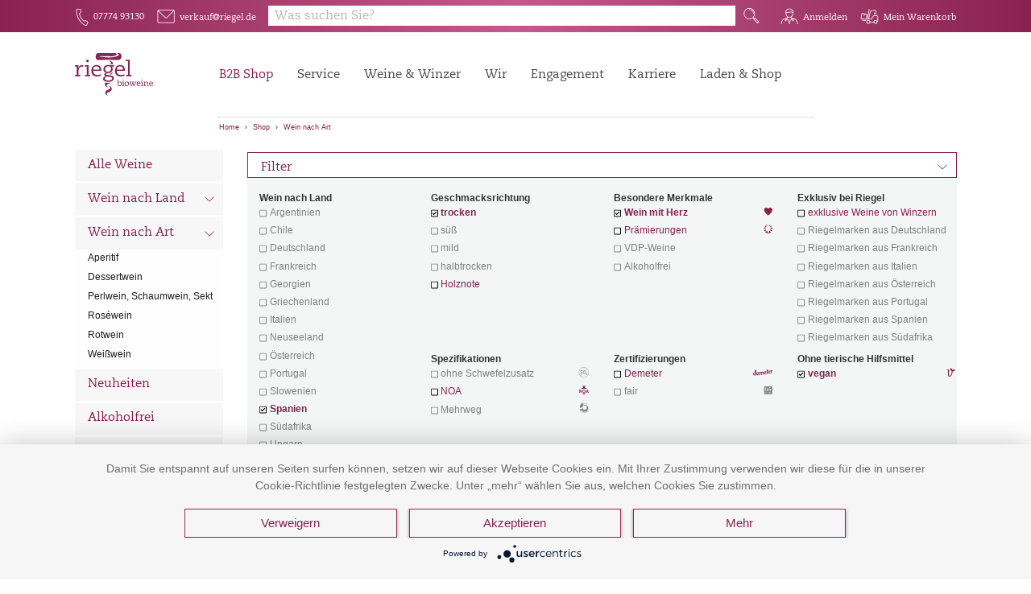

--- FILE ---
content_type: text/html; charset=UTF-8
request_url: https://www.riegel.de/list/Wein-nach-Art/&suchbegriff_4=Spanien&suchbegriff_6=vegan&suchbegriff_9=Wein-mit-Herz&suchbegriff_10=trocken
body_size: 14748
content:
<!DOCTYPE html>

<html lang="de">

<head>
<!-- HTML5 -->
<meta charset="utf-8">
<!-- HTML 4.x -->
<meta http-equiv="content-type" content="text/html; charset=utf-8">
<script>
	var currentPageSite = "listing.htm";
</script>
<title>


	
	
	
		Wein-nach-Art |
	
	Riegel Weinimport

</title>

<meta charset="utf-8">
<meta http-equiv="Content-Type" content="text/html; charset=UTF-8">

<meta name="viewport" content="width=device-width">


	
		
<link rel="canonical" href="https://www.riegel.de/list/Wein-nach-Art/0/&amp;suchbegriff_4=Spanien&amp;suchbegriff_6=vegan&amp;suchbegriff_9=Wein-mit-Herz&amp;suchbegriff_10=trocken">
			
<meta name="keywords" content="Wein-nach-Art Spanien vegan Wein-mit-Herz trocken">
			
			
<meta name="description" content="Riegel Weinimport,  Spanien vegan Wein-mit-Herz trocken">
			
<!--##4DScript/4DInclude_getV2/layout_snippets|fb_meta_kat.html-->
		
	



<meta http-equiv="expires" content="0">
<meta http-equiv="cache-control" content="no-cache">
<meta http-equiv="pragma" content="no-cache">
<link rel="shortcut icon" href="/favicon.ico">


<!--******************** Load CSS ********************-->

<!--******************** Include the module system ********************-->
<!-- <link type="text/css" rel="stylesheet" href="/resources/modules/bundle.css"> -->

<link type="text/css" rel="stylesheet" href="/resources/modules/bundle.css">


<!-- Thrixty Player	 -->
<link rel="stylesheet" href="/resources/libraries/thrixty/thrixty.css">

<!-- general Styles -->
<link rel="stylesheet" href="/resources/css/layout_head_foot.css">
<link rel="stylesheet" href="/resources/libraries/hamburger/hamburgers.min.css">
<link rel="stylesheet" href="/resources/libraries/mobilmenu/mmenu.css">

<!-- GrowlNotification -->
<link rel="stylesheet" href="/resources/libraries/growl-notification/css/light-theme.min.css">

<link rel="stylesheet" href="/resources/css/layout_riegel.css">

<link rel="stylesheet" href="/resources/libraries/jquery-ui/jquery-ui.min.css">

<!--******************** Load Scripts ********************-->
<!--******************** Define all eZentrum variables ********************-->
<script type="text/javascript">
	var ezentrum_session_vars = {"required":{"contact_id":"16704195","contact_key":"odDt4jjB1ezwapZCoVhvHtxm66LR1s","sKontaktID":"16704195","sKontaktKEY":"odDt4jjB1ezwapZCoVhvHtxm66LR1s","tickcount":"21503777","language_number":"1","mandant_id":"120"},"response_page":"listing.htm","customer":{"id":"0","loginstatus":false,"number":"","name":"","lastname":"","company":"","street":"","house_number":"","postcode":"","city":"","phone":"","fax":"","department":"","payment_method":0,"vat":"","customer_group_number":""},"shoppingbasket":{"sum":"0,00","sum_articles":0},"sb":{"full_seo_link":"Wein-nach-Art/Spanien","sb_1_encoded":"Wein-nach-Art","sb_2_encoded":"","sb_3_encoded":"","sb_4_encoded":"Spanien","seo_1_sb_1":"Wein-nach-Art","seo_1_sb_2":"","seo_1_sb_3":"","seo_1_sb_4":"Spanien","seo_2_sb_1":"","seo_2_sb_2":"","seo_2_sb_3":"","seo_2_sb_4":"","seo_3_sb_1":"","seo_3_sb_2":"","seo_3_sb_3":"","seo_3_sb_4":"","seo_4_sb_1":"","seo_4_sb_2":"","seo_4_sb_3":"","seo_4_sb_4":"","sb_1_txt":"Wein nach Art","sb_2_txt":"","sb_3_txt":"","sb_4_txt":"Spanien","sb_5_txt":""},"livesuche":{"query":"","brand":"","category":""},"deliver_countries":[],"deliver_adresses":[],"Customer_ZARTCode":"","Customer_ZARTCodeNames":"","mandant_flag_spea":false,"Customer_ZARTSBIDs":[],"Customer_SPEASBIDs":[],"Shop_Artikel_IDs":[462,706,626,646,387,16,565,269]};
</script>

<!--******************** JS libs ********************-->
<script src="/resources/libraries/foundation/6.5.1/jquery.js"></script>
<script src = "/resources/libraries/jquery-ui/jquery-ui.min.js"></script>
<!--******************** Foundation ********************-->
<script src="/resources/libraries/foundation/6.5.1/what-input.js"></script>
<script src="/resources/libraries/foundation/6.5.1/foundation.min.js"></script>
<!--******************** Bootstrap ********************-->
<script src="/resources/libraries/bootstrap/4.3.1/js/bootstrap.bundle.min.js"></script>
<script src="/resources/libraries/bootstrap/4.3.1/js/bootstrap.min.js"></script>
<script src="/resources/libraries/bluebird.js"></script>
<script src="/resources/libraries/thrixty/thrixty.js"></script>

<!--******************** Create the configuration and all global functions for the module system ********************-->
<script src="/resources/modules/bundle/library_scripts.js"></script>
<script src="/resources/modules/bundle/modules_scripts.js"></script>
<script src="/resources/js/pages.js"></script>
<script src="/resources/modules/bundle/globals.js"></script>

<script src="/resources/libraries/growl-notification/js/growl-notification.min.js"></script>

<!--******************** Include the module system ********************-->
 <!-- <script src="/resources/modules/bundle.js"></script>  -->



<script type="application/javascript" src="https://app.usercentrics.eu/latest/main.js" id="WmsvnZ-Ch"></script>

<script type="text/javascript">
    $(function() {
        var $main = $('#content_wrap');
        var $header2 = $('#wrapper #header_wrap #header_2_container');
        var flyOutHeight = 105;
        var $navBar = $('#header .mod_navigation');

        var recalcFlyOutHeight = function() {
            $('ul.level_2', $navBar).each(function() {
                flyOutHeight = Math.max(flyOutHeight, $(this).height());
            });
        };
        recalcFlyOutHeight();

        $('ul.level_1 > li:hover', $navBar).each(function() {
            if ($(this).has('ul.level_2').length > 0) {
                $navBar.addClass('open');

                recalcFlyOutHeight();
                $header2.addClass('open').css({
                    height: flyOutHeight + 130,
                    transition: 'height 0s'
                });
                $main.css({
                    'margin-top': flyOutHeight + 25,
                    transition: 'margin-top 0s'
                });
            }
        });

        $('ul.level_1 > li', $navBar).hover(function() {
            if ($(this).has('ul.level_2').length > 0) {
                $navBar.addClass('open');

                recalcFlyOutHeight();
                $header2.addClass('open').css({
                    height: flyOutHeight + 130,
                    transition: 'height 0.5s'
                });
                $main.css({
                    'margin-top': flyOutHeight + 25,
                    transition: 'margin-top 0.5s'
                });
            }
        }, function() {
            $navBar.removeClass('open');
            $header2.removeClass('open').css({
                height: '',
                transition: 'height 0.5s ease 0.1s'
            });
            $main.css({
                'margin-top': '0',
                transition: 'margin-top 0.5s ease 0.1s'
            });
        });

        var $body = $('body');
        if (window.scrollY > 5) {
            $body.addClass('reduced-header');
        } else {
            $body.removeClass('reduced-header');
        }
    });
</script>

<script type="text/javascript">
    $(function() {
        document.addEventListener('scroll', function() {
            if (window.scrollY > 5) {
                $('body').addClass('reduced-header');
            } else {
                $('body').removeClass('reduced-header');
            }
        }, {
            capture: true,
            passive: true
        })
    });
	function uncheck_warenkorb() {
		document.getElementById("toggle_warenkorb").checked = false;
	}
	function uncheck_account() {
		document.getElementById("account-details").checked = false;
	}
</script>

<!--******************** Favicon ********************-->
<!--<link rel="icon" href="/resources/images/icons/favicon.ico">-->

<!-- Matomo -->
<script type="text/plain" data-usercentrics="Matomo">
  var _paq = window._paq || [];
  _paq.push(['enableLinkTracking']);
  (function() {
    var u="https://stats.riegel.de/";
    _paq.push(['setTrackerUrl', u+'matomo.php']);
    _paq.push(['setSiteId', '8']);
    var d=document, g=d.createElement('script'), s=d.getElementsByTagName('script')[0];
    g.type='text/javascript'; g.async=true; g.defer=true; g.src=u+'matomo.js'; s.parentNode.insertBefore(g,s);
  })();
</script>
<!-- End Matomo Code -->
<script defer="true">
    (function(w,d,s,l,i){
        var g=w[l] ? '&s='+w[l]:'', f=d.getElementsByTagName(s)[0], j=d.createElement(s);
        j.async=true,j.src='https://slsnlytcs.com/stm.js?id='+i+g;
        j.referrerPolicy='no-referrer-when-downgrade';
        f.parentNode.insertBefore(j,f);
    })(window,document,'script','name','n4K0m7M0b4l0')
</script>






</head>
<body class="with-breadcrumbs">

<span style="display:none;visibility:hidden;">t_responsepage: listing.htm</span>

<div class="off-canvas-content" data-off-canvas-content>
	<div id="wrapper">

		<header id="header">
			
<div id="header_wrap" class="static_layout">
	<div id="header_1_container">
		<div id="header_1" class="row">
			<div class="columns kontakticon">
				<div class="header_normal header_items">
                    <div class="header_item hide-for-large-only">
                        <div id="header_logo">
                            <a href="/"><img class="navbar_logo" src="/resources/images/icons/logo_white.svg"></a>
                        </div>
                    </div>
					<a href="tel:07774 93130
" class="header_item tel show-for-medium">
					<div class="header_icon tel fs-riegel-icons-web-regular">
						F
					</div>
					<span class="show-for-large-only">07774 93130
</span>
					</a>
					<a href="mailto:verkauf@riegel.de
" class="header_item mail show-for-medium">
					<div class="header_icon fs-riegel-icons-web-regular">
						E
					</div>
					<span class="show-for-large-only">verkauf@riegel.de
</span>
					</a>
				</div>
			</div>

            <div class="columns search">
                <div class="search_container">
                    <label for="search_open" class="search_open hide-for-medium">
                        <span class="search">Q</span>
                    </label>
                    <div id="header_search" class="expands-vertical">
                        <div id="search_container" class="small-12 columns flex">
							<form id="form_search" action="/4DCGI/ezshop" method="post" data-ez-search-container data-ez-module-Autocomplete="">
								<input type="hidden" name="action" value="livesuche_search">
								<input type="hidden" name="hid" value="120">
								<input type="hidden" name="sprachnr" value="de">
								<input type="hidden" name="enter" value="livesuche">
								<input type="hidden" id="ez_UUID" name="uuid" value="">
								<div id="search_input_container" class="ez_searchcontainer">
									<input class="ez_searchinput ez-autocomplete" id="search_input" type="text" name="query" value="" placeholder="SUCHE ..." autocomplete="off" data-ez-search-input>
									<button id="search_execute" type="submit" class="searchbutton ez_searchbutton" data-ez-search-execute>
										<span class="search">Q</span>
										<span class="suchetext show-for-large-only">Suche</span>
									</button>
								</div>
								<ul id="search_output" tabindex="1" data-ez-search-output></ul>
							</form>
                        </div>
                    </div>
                </div>
            </div>


			<div class="columns loginicons">
				<div class="header_normal header_items user_info">
				<!-- LOGIN / MEIN KONTO  -->
				<!--start:components|customer|meinkonto.html-->

		<div class="account show-for-medium">
			<a class="hide-for-large header_item" href="/static/meinkonto.htm">
				<span class="header_icon fs-riegel-icons-web-regular">G</span><span class="show-for-large-only">Anmelden</span>
			</a>

			<label class="show-for-large header_item login">
				<span class="header_icon fs-riegel-icons-web-regular">G</span><span class="show-for-large-only">Anmelden</span>
			</label>
			<!-- <input type="checkbox" id="account-details"> -->
			<div class="account-details">
				<div>
				<div id="login_form" class="row">
	<!--start:form_login.html -->
<form id="form_login" action="/4DCGI/ezshop" method="post">
<input type="hidden" name="action" value="login">
<input type="hidden" name="sKontaktID" value="16704195">
<input type="hidden" name="sKontaktKEY" value="odDt4jjB1ezwapZCoVhvHtxm66LR1s">
<input type="hidden" name="Suchid" value="0">
<input type="hidden" name="Suchstartpos" value="1">
<input type="hidden" name="ButtonName" id="ButtonName" value="login_error">
<input type="hidden" name="WorldNr" value="">


	<div class="small-12 columns">
		<input type="text" id="login_name" name="font1" value="" placeholder="E-Mail / Kundennummer ">
	</div>
	<div class="small-12 columns">
		<input type="password" id="font2" name="font2" value="" placeholder="Passwort">
	</div>
	<div class="small-12 columns">
		<input class="button expanded" type="submit" id="login" name="login" value="Login">
	</div>
</form>

<!--stop:form_login.html -->

	<div class="small-12 columns">
	</div>
</div>
				</div>
			</div>
		</div>

<!--stop:components|customer|meinkonto.html-->

				<!-- WARENKORB -->
					<div class="cart show-for-medium">
						<div id="refresh">
							<!--start:components|warenkorb_preview|warenkorb_preview.html-->


	<div class="header_item shopping_cart_not_empty tooltip_container bottom right ezentrum_basket_status">
		<div class="header_icon fs-riegel-icons-web-regular">R</div>
		<span class="show-for-large-only">Mein Warenkorb</span>
		<span class="tooltip">Bitte legen Sie einen Artikel in den Warenkorb</span>
	</div>

<!--stop:components|warenkorb_preview|warenkorb_preview.html-->

						</div>
					</div>
				<!-- Small Navigation  -->
				<label for="toggle_small_nav" class="header_item small_nav_open hide-for-large-only">
				<a id="mobilicon" href="#mobilmenu" class="hamburger hamburger--spin">
					<div class="hamburger-box">
						<div class="hamburger-inner"></div>
					</div>
				</a>
				</label>
					<div id="mobil" class="hide-for-medium">
					<nav class="mod_navigation navbar" id="mobilmenu" itemscope itemtype="http://schema.org/SiteNavigationElement">
					<a href="service.html#skipNavigation3" class="invisible">Navigation überspringen</a>
					<ul class="level_1">
						<li class="submenu first active mm-listitem mm-listitem_vertical">
						<a href="/shop_d" title="Shop" class="first active" itemprop="url">
							<span itemprop="name">Shop</span>
						</a>
						<a class="mm-btn mm-btn_next mm-listitem__btn" href="#header_navi_navigation_small">
							<span class="mm-sronly">Toggle submenu</span>
						</a>
						<div id="header_navi_navigation_small" class="" data-ez-module-menu="" data-ez-param-use-all="true" data-ez-param-pos="main_navi" data-ez-param-template="small_nav">
							<ul class="level_2" data-ez-output></ul>
						</div>
						</li>
						<li class="submenu"><a href="https://www.riegel.de/service.html" title="Service" class="submenu" aria-haspopup="true" itemprop="url"><span itemprop="name">Service</span></a>
	<ul class="level_2">
		<li class="first"><a href="https://www.riegel.de/service/kundenbetreuung.html" title="Kundenbetreuung" class="first" itemprop="url"><span itemprop="name">Kundenbetreuung</span></a></li>
		<li><a href="https://www.riegel.de/service/vertrieb.html" title="Vertrieb" itemprop="url"><span itemprop="name">Vertrieb</span></a></li>
		<li><a href="https://www.riegel.de/service/veranstaltungen-messen.html" title="Veranstaltungen &amp; Messen" itemprop="url"><span itemprop="name">Veranstaltungen & Messen</span></a></li>
		<li><a href="https://www.riegel.de/service/schulungen.html" title="Schulungen" itemprop="url"><span itemprop="name">Schulungen</span></a></li>
		<li><a href="https://www.riegel.de/service/logistik.html" title="Logistik" itemprop="url"><span itemprop="name">Logistik</span></a></li>
		<li><a href="https://www.riegel.de/service/presse.html" title="Presse" itemprop="url"><span itemprop="name">Presse</span></a></li>
		<li class="last"><a href="https://www.riegel.de/kataloge.html" title="Kataloge" class="last" itemprop="url"><span itemprop="name">Kataloge</span></a></li>
	</ul>
	</li>
	<li class="submenu "><a href="https://www.riegel.de/weine-winzer.html" title="Weine &amp; Winzer" class="submenu" aria-haspopup="true" itemprop="url"><span itemprop="name">Weine & Winzer</span></a>
	<ul class="level_2">
		<li class="first"><a href="https://www.riegel.de/weine-winzer/gut-zu-wissen.html" title="Gut zu wissen" class="first" itemprop="url"><span itemprop="name">Gut zu wissen</span></a></li>
		<li><a href="https://www.riegel.de/shop_d" title="Weine" itemprop="url"><span itemprop="name">Weine</span></a></li>
		<li><a href="/Winzerliste" title="Winzer" itemprop="url">
		
			<span itemprop="name">Winzer</span>
		
		</a>
		</li>
		<li><a href="https://www.riegel.de/weine-winzer/marken.html" title="Marken" itemprop="url"><span itemprop="name">Marken</span></a></li>
		<li><a href="/list/Praemierte-Weine" title="Prämierungen" class="last" itemprop="url"><span itemprop="name">Prämierte Weine</span></a></li>
		<li class="last"><a href="https://www.riegel.de/weine-winzer/bezugsquellen.html" title="Bezugsquellen" itemprop="url"><span itemprop="name">Bezugsquellen</span></a></li>
	</ul>
	</li>
	<li class="submenu"><a href="https://www.riegel.de/ueber-uns.html" title="Wir" class="submenu trail" aria-haspopup="true" itemprop="url"><span itemprop="name">Wir</span></a>
	<ul class="level_2">
		<li class="first"><a href="https://www.riegel.de/ueber-uns/unternehmen.html" title="Unternehmen" class="first" itemprop="url"><span class="first" itemprop="name">Unternehmen</span></a></li>
		<li class="sibling"><a href="https://www.riegel.de/ueber-uns/oekologie-und-bioweine.html" title="Ökologie und Bioweine" class="sibling" itemprop="url"><span itemprop="name">Ökologie und Bioweine</span></a></li>
		<li class="sibling"><a href="https://www.riegel.de/ueber-uns/qualitaetssicherung.html" title="Qualitätssicherung" class="sibling" itemprop="url"><span itemprop="name">Qualitätsmanagement</span></a></li>
		<li class="sibling"><a href="https://www.riegel.de/ueber-uns/unser-laden.html" title="Unser Laden" class="sibling" itemprop="url"><span itemprop="name">Unser Laden</span></a></li>
		<li class="sibling last"><a href="https://www.riegel.de/ueber-uns/bio-wein-bar.html" title="Bio-Wein-Bar" class="sibling last" itemprop="url"><span itemprop="name">Bio-Wein-Bar</span></a></li>
	</ul>
	</li>
	<li class="submenu last"><a href="https://www.riegel.de/engagement.html" title="Engagement" class="submenu last" aria-haspopup="true" itemprop="url"><span itemprop="name">Engagement</span></a>
	<ul class="level_2">
		<li class="first"><a href="https://www.riegel.de/engagement/mehrweg.html" title="Mehrweg" class="first" itemprop="url"><span itemprop="name">Mehrweg</span></a></li>
		<li><a href="https://www.riegel.de/engagement/sozial-verein.html" title="Soziales Engagement" itemprop="url"><span itemprop="name">Soziales Engagement</span></a></li>
		<li><a href="https://www.riegel.de/engagement/nachhaltigkeit.html" title="Nachhaltigkeit" itemprop="url"><span itemprop="name">Nachhaltigkeit</span></a></li>
		<li class="last"><a href="https://www.riegel.de/engagement/aktuelle-projekte.html" title="Projekte" class="last" itemprop="url"><span itemprop="name">Projekte</span></a></li>
	</ul>
	</li>
    <li class="submenu"><a href="https://www.riegel.de/karriere.html" title="Karriere" class="submenu" aria-haspopup="true" itemprop="url"><span itemprop="name">Karriere</span></a>
        <ul class="level_2">
            <li class="first"><a href="https://www.riegel.de/karriere/arbeiten-bei-riegel.html" title="Arbeiten bei Riegel" class="first" itemprop="url"><span itemprop="name">Arbeiten bei Riegel</span></a></li>
            <li><a href="https://www.riegel.de/karriere/offene-stellen.html" title="Offene Stellen" itemprop="url"><span itemprop="name">Offene Stellen</span></a></li>
            <li class="last"><a href="https://www.riegel.de/karriere/ausbildung.html" title="Ausbildung" class="last" itemprop="url"><span itemprop="name">Ausbildung</span></a></li>
        </ul>
    </li>
	<li class="sibling last"><a href="https://www.riegel.shop/" title="Laden & Shop" class="sibling last" itemprop="url"><span itemprop="name">Laden & Shop</span></a></li>

					</ul>
					</nav>
					<a id="skipNavigation3" class="invisible">&nbsp;</a>
					</nav>
					</div>
				</div>
			</div>
		</div>
	</div>
	<div id="header_2_container" class="show-for-large">
		<div id="header_2" class="row">
			<div class="small-3 medium-6 large-3 columns">
				<div id="header_logo">
				<a href="https://www.riegel.de/">
				<img class="navbar_logo" src="/resources/images/icons/logo.svg">
				</a>
				</div>
			</div>
			<div class="small-5 medium-5 large-6 columns show-for-large-only">
				<nav class="mod_navigation navbar" itemscope itemtype="http://schema.org/SiteNavigationElement">
					<ul class="level_1">
						<li class="first trail">
						<a href="/shop_d" title="Shop" class="trail sibling first" aria-haspopup="true" itemprop="url">
							<span itemprop="name">B2B Shop</span>
						</a>
						<span id="header_navi_navigation" data-ez-module-menu="" data-ez-param-use-all="true" data-ez-param-pos="main_navi" data-ez-param-template="header_nav">
						<ul class="level_2" data-ez-output></ul>
						</span>
						</li>
							<li class="submenu"><a href="https://www.riegel.de/service.html" title="Service" class="submenu" aria-haspopup="true" itemprop="url"><span itemprop="name">Service</span></a>
	<ul class="level_2">
		<li class="first"><a href="https://www.riegel.de/service/kundenbetreuung.html" title="Kundenbetreuung" class="first" itemprop="url"><span itemprop="name">Kundenbetreuung</span></a></li>
		<li><a href="https://www.riegel.de/service/vertrieb.html" title="Vertrieb" itemprop="url"><span itemprop="name">Vertrieb</span></a></li>
		<li><a href="https://www.riegel.de/service/veranstaltungen-messen.html" title="Veranstaltungen &amp; Messen" itemprop="url"><span itemprop="name">Veranstaltungen & Messen</span></a></li>
		<li><a href="https://www.riegel.de/service/schulungen.html" title="Schulungen" itemprop="url"><span itemprop="name">Schulungen</span></a></li>
		<li><a href="https://www.riegel.de/service/logistik.html" title="Logistik" itemprop="url"><span itemprop="name">Logistik</span></a></li>
		<li><a href="https://www.riegel.de/service/presse.html" title="Presse" itemprop="url"><span itemprop="name">Presse</span></a></li>
		<li class="last"><a href="https://www.riegel.de/kataloge.html" title="Kataloge" class="last" itemprop="url"><span itemprop="name">Kataloge</span></a></li>
	</ul>
	</li>
	<li class="submenu "><a href="https://www.riegel.de/weine-winzer.html" title="Weine &amp; Winzer" class="submenu" aria-haspopup="true" itemprop="url"><span itemprop="name">Weine & Winzer</span></a>
	<ul class="level_2">
		<li class="first"><a href="https://www.riegel.de/weine-winzer/gut-zu-wissen.html" title="Gut zu wissen" class="first" itemprop="url"><span itemprop="name">Gut zu wissen</span></a></li>
		<li><a href="https://www.riegel.de/shop_d" title="Weine" itemprop="url"><span itemprop="name">Weine</span></a></li>
		<li><a href="/Winzerliste" title="Winzer" itemprop="url">
		
			<span itemprop="name">Winzer</span>
		
		</a>
		</li>
		<li><a href="https://www.riegel.de/weine-winzer/marken.html" title="Marken" itemprop="url"><span itemprop="name">Marken</span></a></li>
		<li><a href="/list/Praemierte-Weine" title="Prämierungen" class="last" itemprop="url"><span itemprop="name">Prämierte Weine</span></a></li>
		<li class="last"><a href="https://www.riegel.de/weine-winzer/bezugsquellen.html" title="Bezugsquellen" itemprop="url"><span itemprop="name">Bezugsquellen</span></a></li>
	</ul>
	</li>
	<li class="submenu"><a href="https://www.riegel.de/ueber-uns.html" title="Wir" class="submenu trail" aria-haspopup="true" itemprop="url"><span itemprop="name">Wir</span></a>
	<ul class="level_2">
		<li class="first"><a href="https://www.riegel.de/ueber-uns/unternehmen.html" title="Unternehmen" class="first" itemprop="url"><span class="first" itemprop="name">Unternehmen</span></a></li>
		<li class="sibling"><a href="https://www.riegel.de/ueber-uns/oekologie-und-bioweine.html" title="Ökologie und Bioweine" class="sibling" itemprop="url"><span itemprop="name">Ökologie und Bioweine</span></a></li>
		<li class="sibling"><a href="https://www.riegel.de/ueber-uns/qualitaetssicherung.html" title="Qualitätssicherung" class="sibling" itemprop="url"><span itemprop="name">Qualitätsmanagement</span></a></li>
		<li class="sibling"><a href="https://www.riegel.de/ueber-uns/unser-laden.html" title="Unser Laden" class="sibling" itemprop="url"><span itemprop="name">Unser Laden</span></a></li>
		<li class="sibling last"><a href="https://www.riegel.de/ueber-uns/bio-wein-bar.html" title="Bio-Wein-Bar" class="sibling last" itemprop="url"><span itemprop="name">Bio-Wein-Bar</span></a></li>
	</ul>
	</li>
	<li class="submenu last"><a href="https://www.riegel.de/engagement.html" title="Engagement" class="submenu last" aria-haspopup="true" itemprop="url"><span itemprop="name">Engagement</span></a>
	<ul class="level_2">
		<li class="first"><a href="https://www.riegel.de/engagement/mehrweg.html" title="Mehrweg" class="first" itemprop="url"><span itemprop="name">Mehrweg</span></a></li>
		<li><a href="https://www.riegel.de/engagement/sozial-verein.html" title="Soziales Engagement" itemprop="url"><span itemprop="name">Soziales Engagement</span></a></li>
		<li><a href="https://www.riegel.de/engagement/nachhaltigkeit.html" title="Nachhaltigkeit" itemprop="url"><span itemprop="name">Nachhaltigkeit</span></a></li>
		<li class="last"><a href="https://www.riegel.de/engagement/aktuelle-projekte.html" title="Projekte" class="last" itemprop="url"><span itemprop="name">Projekte</span></a></li>
	</ul>
	</li>
    <li class="submenu"><a href="https://www.riegel.de/karriere.html" title="Karriere" class="submenu" aria-haspopup="true" itemprop="url"><span itemprop="name">Karriere</span></a>
        <ul class="level_2">
            <li class="first"><a href="https://www.riegel.de/karriere/arbeiten-bei-riegel.html" title="Arbeiten bei Riegel" class="first" itemprop="url"><span itemprop="name">Arbeiten bei Riegel</span></a></li>
            <li><a href="https://www.riegel.de/karriere/offene-stellen.html" title="Offene Stellen" itemprop="url"><span itemprop="name">Offene Stellen</span></a></li>
            <li class="last"><a href="https://www.riegel.de/karriere/ausbildung.html" title="Ausbildung" class="last" itemprop="url"><span itemprop="name">Ausbildung</span></a></li>
        </ul>
    </li>
	<li class="sibling last"><a href="https://www.riegel.shop/" title="Laden & Shop" class="sibling last" itemprop="url"><span itemprop="name">Laden & Shop</span></a></li>

					</ul>
				</nav>
			</div>
			<div class="small-9 medium-6 large-3 columns">
				&nbsp;
			</div>
		</div>
		<div id="header_2_breadcrumbs" class="row">
			<div class="medium-12 large-6 large-offset-3 columns show-for-medium">
				<div class="with-spans">
					<span class='breadcrumb_item first'><a href='/'>Home</a></span>
					<span class='breadcrumb_spacer'>»</span>
					<span class='breadcrumb_item'><a href='/shop_d'>Shop</a></span>

	
					<span data-ez-module-menu data-ez-param-use-all="true" data-ez-param-pos="main_navi" data-ez-param-template="breadcrumbs">
						<span data-ez-output></span>
		
		
		
					</span>
	

				</div>
			</div>
		</div>
	</div>
</div>

<div class="mobilheadericons" style="display:none">
	<a href="tel:+497774931393" class="mobil-icons header_item tel">
	<div class="header_icon tel fs-riegel-icons-web-regular">F</div>
	<span>Tel.</span>
	</a>
	<a href="mailto:verkauf@riegel.de" class="mobil-icons header_item mail">
	<div class="header_icon fs-riegel-icons-web-regular">E</div>
	<span>E-Mail.</span>
	</a>
	<div class="account mobil-icons">
		<a href="/static/meinkonto.htm">
		<div class="header_icon fs-riegel-icons-web-regular">G</div>
		<span>Konto</span>
		</a>
	</div>
	<div class="mobil-icons header_item cart shopping_cart_not_empty tooltip_container bottom right">


		<div class="header_icon fs-riegel-icons-web-regular">R</div>
		<span>Warenkorb</span>
		<span class="tooltip">Bitte legen Sie einen Artikel in den Warenkorb</span>

	</div>
</div>

		</header>

		<div id="content_wrap">
			
			<div id="side_navi" class="show-for-large-only">
				<div data-sticky-container>
					<div id="side_navi_navigation" data-ez-module-menu="" data-ez-param-use-all="true" data-ez-param-pos="main_navi" data-ez-param-template="side_nav">
						<ul data-ez-output></ul>
					</div>
				</div>
			</div>
			
			<div id="content" class="content">
			<!-- Element: Breadcrumbs -->
			<!-- Riegel Layout -->
			<!-- Element: Body -->
			

<div id="listing">

	<div class="hide-for-large" id="header_navi_navigation" data-ez-param-use-all="true" data-ez-module-menu="" data-ez-param-pos="main_navi" data-ez-param-template="listing_nav">
		<div data-ez-output></div>
	</div>


	<div class="row">
		<div class="small-12 columns">
			<!-- Include: productselection -->

	<div id="productfilters">
		<div class="productfilters-list">
			<label for="productfilters-dropdown" class="productfilters-headline">Filter<span class="chevron-down">d</span></label>
			<input type="checkbox" id="productfilters-dropdown" checked="checked">
			<div id="productfilters-items">
				<div class="callout secondary">
					<div class="row">
						<div class="small-12 medium-4 large-3 columns">


	
<!-- Include: filter_tablehead -->
<!-- label -->
	
		<div class="small-12 columns productfilters-item 04">
	
		<b>Wein nach Land</b>
		<ul class="04" style="margin-bottom:0.3rem;">
<!-- /Include: filter_tablehead -->
<!-- Include: filter_tablerowdisabled -->
<li class="disabled">
	<span class="">
		Argentinien
		
		
	</span>
</li>
<!-- /Include: filter_tablerowdisabled -->
<!-- Include: filter_tablerowdisabled -->
<li class="disabled">
	<span class="">
		Chile
		
		
	</span>
</li>
<!-- /Include: filter_tablerowdisabled -->
<!-- Include: filter_tablerowdisabled -->
<li class="disabled">
	<span class="">
		Deutschland
		
		
	</span>
</li>
<!-- /Include: filter_tablerowdisabled -->
<!-- Include: filter_tablerowdisabled -->
<li class="disabled">
	<span class="">
		Frankreich
		
		
	</span>
</li>
<!-- /Include: filter_tablerowdisabled -->
<!-- Include: filter_tablerowdisabled -->
<li class="disabled">
	<span class="">
		Georgien
		
		
	</span>
</li>
<!-- /Include: filter_tablerowdisabled -->
<!-- Include: filter_tablerowdisabled -->
<li class="disabled">
	<span class="">
		Griechenland
		
		
	</span>
</li>
<!-- /Include: filter_tablerowdisabled -->
<!-- Include: filter_tablerowdisabled -->
<li class="disabled">
	<span class="">
		Italien
		
		
	</span>
</li>
<!-- /Include: filter_tablerowdisabled -->
<!-- Include: filter_tablerowdisabled -->
<li class="disabled">
	<span class="">
		Neuseeland
		
		
	</span>
</li>
<!-- /Include: filter_tablerowdisabled -->
<!-- Include: filter_tablerowdisabled -->
<li class="disabled">
	<span class="">
		Österreich
		
		
	</span>
</li>
<!-- /Include: filter_tablerowdisabled -->
<!-- Include: filter_tablerowdisabled -->
<li class="disabled">
	<span class="">
		Portugal
		
		
	</span>
</li>
<!-- /Include: filter_tablerowdisabled -->
<!-- Include: filter_tablerowdisabled -->
<li class="disabled">
	<span class="">
		Slowenien
		
		
	</span>
</li>
<!-- /Include: filter_tablerowdisabled -->
<!-- Include: filter_tablerow -->
<li class="active ">
	<a href="https://www.riegel.de/list/Wein-nach-Art/&amp;suchbegriff_6=vegan&amp;suchbegriff_9=Wein-mit-Herz&amp;suchbegriff_10=trocken" class=" active">
		Spanien
		
		
	</a>
</li>
<!-- /Include: filter_tablerow -->
<!-- Include: filter_tablerowdisabled -->
<li class="disabled">
	<span class="">
		Südafrika
		
		
	</span>
</li>
<!-- /Include: filter_tablerowdisabled -->
<!-- Include: filter_tablerowdisabled -->
<li class="disabled">
	<span class="">
		Ungarn
		
		
	</span>
</li>
<!-- /Include: filter_tablerowdisabled -->
<!-- Include: filter_tablerowdisabled -->
<li class="disabled">
	<span class="">
		USA
		
		
	</span>
</li>
<!-- /Include: filter_tablerowdisabled -->
<!-- Include: filter_tablefoot -->
			</ul>
		</div>
<!-- /Include: filter_tablefoot -->




						</div>
						<div class="small-12 medium-8 large-9 columns">
							<div class="row">

<!-- Include: filter_tablehead -->
<!-- label -->
	
		<div class="small-12 medium-6 large-4 columns productfilters-item 10">
	
		<b>Geschmacksrichtung</b>
		<ul class="10" style="margin-bottom:0.3rem;">
<!-- /Include: filter_tablehead -->
<!-- Include: filter_tablerow -->
<li class="active ">
	<a href="https://www.riegel.de/list/Wein-nach-Art/&amp;suchbegriff_4=Spanien&amp;suchbegriff_6=vegan&amp;suchbegriff_9=Wein-mit-Herz" class=" active">
		trocken
		
		
	</a>
</li>
<!-- /Include: filter_tablerow -->
<!-- Include: filter_tablerowdisabled -->
<li class="disabled">
	<span class="">
		süß
		
		
	</span>
</li>
<!-- /Include: filter_tablerowdisabled -->
<!-- Include: filter_tablerowdisabled -->
<li class="disabled">
	<span class="">
		mild
		
		
	</span>
</li>
<!-- /Include: filter_tablerowdisabled -->
<!-- Include: filter_tablerowdisabled -->
<li class="disabled">
	<span class="">
		halbtrocken
		
		
	</span>
</li>
<!-- /Include: filter_tablerowdisabled -->
<!-- Include: filter_tablerow -->
<li class=" ">
	<a href="https://www.riegel.de/list/Wein-nach-Art/&amp;suchbegriff_4=Spanien&amp;suchbegriff_6=vegan&amp;suchbegriff_9=Wein-mit-Herz&amp;suchbegriff_10=Holznote" class=" ">
		Holznote
		
		
	</a>
</li>
<!-- /Include: filter_tablerow -->
<!-- Include: filter_tablefoot -->
			</ul>
		</div>
<!-- /Include: filter_tablefoot -->




<!-- Include: filter_tablehead -->
<!-- label -->
	
		<div class="small-12 medium-6 large-4 columns productfilters-item 09">
	
		<b>Besondere Merkmale</b>
		<ul class="09" style="margin-bottom:0.3rem;">
<!-- /Include: filter_tablehead -->
<!-- Include: filter_tablerow -->
<li class="active ">
	<a href="https://www.riegel.de/list/Wein-nach-Art/&amp;suchbegriff_4=Spanien&amp;suchbegriff_6=vegan&amp;suchbegriff_10=trocken" class="herz active">
		Wein mit Herz
		
		<span class="has_tooltip"><span class="a_tooltip">Diese Weine lassen unsere Herzen höher schlagen</span></span>
	</a>
</li>
<!-- /Include: filter_tablerow -->
<!-- Include: filter_tablerow -->
<li class=" ">
	<a href="https://www.riegel.de/list/Wein-nach-Art/&amp;suchbegriff_4=Spanien&amp;suchbegriff_6=vegan&amp;suchbegriff_9=Praemierungen&amp;suchbegriff_10=trocken" class="praemierung ">
		Prämierungen
		
		
	</a>
</li>
<!-- /Include: filter_tablerow -->
<!-- Include: filter_tablerowdisabled -->
<li class="disabled">
	<span class="vdp">
		VDP-Weine
		
		
	</span>
</li>
<!-- /Include: filter_tablerowdisabled -->
<!-- Include: filter_tablerowdisabled -->
<li class="disabled">
	<span class="">
		Alkoholfrei
		
		
	</span>
</li>
<!-- /Include: filter_tablerowdisabled -->
<!-- Include: filter_tablefoot -->
			</ul>
		</div>
<!-- /Include: filter_tablefoot -->




<!-- Include: filter_tablehead -->
<!-- label -->
	
		<div class="small-12 medium-6 large-4 columns productfilters-item 05">
	
		<b>Exklusiv bei Riegel</b>
		<ul class="05" style="margin-bottom:0.3rem;">
<!-- /Include: filter_tablehead -->
<!-- Include: filter_tablerow -->
<li class=" ">
	<a href="https://www.riegel.de/list/Wein-nach-Art/&amp;suchbegriff_4=Spanien&amp;suchbegriff_5=exklusive-Weine-von-Winzern&amp;suchbegriff_6=vegan&amp;suchbegriff_9=Wein-mit-Herz&amp;suchbegriff_10=trocken" class=" ">
		exklusive Weine von Winzern
		
		
	</a>
</li>
<!-- /Include: filter_tablerow -->
<!-- Include: filter_tablerowdisabled -->
<li class="disabled">
	<span class="">
		Riegelmarken aus Deutschland
		
		
	</span>
</li>
<!-- /Include: filter_tablerowdisabled -->
<!-- Include: filter_tablerowdisabled -->
<li class="disabled">
	<span class="">
		Riegelmarken aus Frankreich
		
		
	</span>
</li>
<!-- /Include: filter_tablerowdisabled -->
<!-- Include: filter_tablerowdisabled -->
<li class="disabled">
	<span class="">
		Riegelmarken aus Italien
		
		
	</span>
</li>
<!-- /Include: filter_tablerowdisabled -->
<!-- Include: filter_tablerowdisabled -->
<li class="disabled">
	<span class="">
		Riegelmarken aus Österreich
		
		
	</span>
</li>
<!-- /Include: filter_tablerowdisabled -->
<!-- Include: filter_tablerowdisabled -->
<li class="disabled">
	<span class="">
		Riegelmarken aus Portugal
		
		
	</span>
</li>
<!-- /Include: filter_tablerowdisabled -->
<!-- Include: filter_tablerowdisabled -->
<li class="disabled">
	<span class="">
		Riegelmarken aus Spanien
		
		
	</span>
</li>
<!-- /Include: filter_tablerowdisabled -->
<!-- Include: filter_tablerowdisabled -->
<li class="disabled">
	<span class="">
		Riegelmarken aus Südafrika
		
		
	</span>
</li>
<!-- /Include: filter_tablerowdisabled -->
<!-- Include: filter_tablefoot -->
			</ul>
		</div>
<!-- /Include: filter_tablefoot -->




<!-- Include: filter_tablehead -->
<!-- label -->
	
		<div class="small-12 medium-6 large-4 columns productfilters-item 08">
	
		<b>Spezifikationen</b>
		<ul class="08" style="margin-bottom:0.3rem;">
<!-- /Include: filter_tablehead -->
<!-- Include: filter_tablerowdisabled -->
<li class="disabled">
	<span class="ohneschwefel">
		ohne Schwefelzusatz
		
		
	</span>
</li>
<!-- /Include: filter_tablerowdisabled -->
<!-- Include: filter_tablerow -->
<li class=" ">
	<a href="https://www.riegel.de/list/Wein-nach-Art/&amp;suchbegriff_4=Spanien&amp;suchbegriff_6=vegan&amp;suchbegriff_8=NOA&amp;suchbegriff_9=Wein-mit-Herz&amp;suchbegriff_10=trocken" class="noa ">
		NOA
		<span class="has_tooltip"><span class="a_tooltip">Natural & Orange Wines sowie in der Amphore ausgebaute Weine</span></span>
		
	</a>
</li>
<!-- /Include: filter_tablerow -->
<!-- Include: filter_tablerowdisabled -->
<li class="disabled">
	<span class="pfand">
		Mehrweg
		
		
	</span>
</li>
<!-- /Include: filter_tablerowdisabled -->
<!-- Include: filter_tablefoot -->
			</ul>
		</div>
<!-- /Include: filter_tablefoot -->




<!-- Include: filter_tablehead -->
<!-- label -->
	
		<div class="small-12 medium-6 large-4 columns productfilters-item 07">
	
		<b>Zertifizierungen</b>
		<ul class="07" style="margin-bottom:0.3rem;">
<!-- /Include: filter_tablehead -->
<!-- Include: filter_tablerow -->
<li class=" ">
	<a href="https://www.riegel.de/list/Wein-nach-Art/&amp;suchbegriff_4=Spanien&amp;suchbegriff_6=vegan&amp;suchbegriff_7=demeter&amp;suchbegriff_9=Wein-mit-Herz&amp;suchbegriff_10=trocken" class="demeter ">
		Demeter
		
		
	</a>
</li>
<!-- /Include: filter_tablerow -->
<!-- Include: filter_tablerowdisabled -->
<li class="disabled">
	<span class="fair">
		fair
		
		
	</span>
</li>
<!-- /Include: filter_tablerowdisabled -->
<!-- Include: filter_tablefoot -->
			</ul>
		</div>
<!-- /Include: filter_tablefoot -->




<!-- Include: filter_tablehead -->
<!-- label -->
	
		<div class="small-12 medium-6 large-4 columns productfilters-item 06">
	
		<b>Ohne tierische Hilfsmittel</b>
		<ul class="06" style="margin-bottom:0.3rem;">
<!-- /Include: filter_tablehead -->
<!-- Include: filter_tablerow -->
<li class="active ">
	<a href="https://www.riegel.de/list/Wein-nach-Art/&amp;suchbegriff_4=Spanien&amp;suchbegriff_9=Wein-mit-Herz&amp;suchbegriff_10=trocken" class="vegan active">
		vegan
		
		
	</a>
</li>
<!-- /Include: filter_tablerow -->
<!-- Include: filter_tablefoot -->
			</ul>
		</div>
<!-- /Include: filter_tablefoot -->



							</div>
						</div>
					</div>

					<div class="row">
						<div class="small-12 columns">
	
						<span class="float-right" style="margin-right:1rem;"><a class="button secondary small hollow" href="https://www.riegel.de/list/Wein-nach-Art/">Alle Filter zur&uuml;cksetzen</a></span>&nbsp;
						</div>
					</div>

				</div>
			</div>
		</div>
	</div>


<!--If (hKunden = "XYZ#100000")-->
	<div class="row" style="display:none;">
		<div class="small-12 columns">
	<!--##4DVAR t_log_multisb-->
		<p>T_suchbegriff_1: <b>Wein-nach-Art</b>
		(seo1sb1: Wein-nach-Art, seo2sb1: , seo3sb1: , seo4sb1: )</p>
		<p>
		T_suchbegriff_2:
<br />
		T_suchbegriff_3:
<br />
		T_suchbegriff_4:

		<b>Spanien</b>
		(seo1sb4: Spanien, seo2sb4: , seo3sb4: , seo4sb4: )
<br />
		T_suchbegriff_5:
<br />
		T_suchbegriff_6:

		<b>vegan</b>
		(seo1sb6: vegan, seo2sb6: , seo3sb6: , seo4sb6: )
<br />
		T_suchbegriff_7:
<br />
		T_suchbegriff_8:
<br />
		T_suchbegriff_9:

		<b>Wein-mit-Herz</b>
		(seo1sb9: Wein-mit-Herz, seo2sb9: , seo3sb9: , seo4sb9: )
<br />
		T_suchbegriff_10:

		<b>trocken</b>
		(seo1sb10: trocken, seo2sb10: , seo3sb10: , seo4sb10: )
<br /><br />
		vTButtonName: <br />
		</p>
		</div>
	</div>
<!--Endif-->

<!-- /Include: productselection -->

		</div>
	</div>


	<form id="article_filters" action="/4DCGI/ezshop" method="post">
	<input type="hidden" name="action" value="showPAGE">
	<input type="hidden" name="sKontaktKEY" value="odDt4jjB1ezwapZCoVhvHtxm66LR1s">
	<input type="hidden" name="sKontaktID" value="16704195">
	<input type="hidden" name="sTICKCOUNT" value="21503777">
	<input type="hidden" name="WorldNr" value="2">
	<input type="hidden" name="Suchid" value="6128753">
	<input type="hidden" name="ButtonName" value="">
	<input type="hidden" name="Beschriftung" value="">
	<input type="hidden" name="type" value="seo">
	<input type="hidden" name="multisb" value="true">
	<input type="hidden" name="Suchbegriff_1" value="Wein-nach-Art">
	<input type="hidden" name="Suchbegriff_2" value="">
	<input type="hidden" name="Suchbegriff_3" value="">
	<input type="hidden" name="Suchbegriff_4" value="Spanien">
	<input type="hidden" name="PageType" value="eingrenzen">
	<input type="hidden" name="searchManufacturer" value="go">
	<input type="hidden" name="Suchstartpos" value="">
	<input type="hidden" name="responsepage" value="listing.htm">

	
		<!--start:components|artikel_list|select_sort.html-->
<div class="row">
	<div class="small-6 medium-4 large-3 columns">
		<!--start:components|artikel_list|sort_page.html-->
<div class="row collapse page_select">
	<div class="columns">
		<div class="select_wrapper">
			<select tabindex="0" class="expanded article_filter" id="sort_select" name="sortierfeld" data-current-option-value="0" aria-label="Sortierung:">
				<option value="0" selected="selected">Art.-Nr.</option>
				<option value="7">Bezeichnung</option>
				<option value="6">Preis aufsteigend</option>
				<option value="10">Preis absteigend</option>
			</select>
		</div>
	</div>
</div>
<!--stop:components|artikel_list|sort_page.html-->
	</div>
	<div class="small-6 medium-4 medium-offset-4 large-4 large-offset-5 columns">
	
		<p>&nbsp;</p>
	
	</div>
</div>
<!--stop:components|artikel_list|select_sort.html-->

	
	</form>
	
	<div class="row article_list">
		
			<!--start:artikel_list|tablerow-->
<div class="small-12 columns article">
	<div class="callout secondary">
		<div class="row">
			<div class="small-12 columns hide-for-medium">
				<a href="https://www.riegel.de/art/35020">
					<h3>MAS ENGUERA Tinto Valencia D.O. 2022 Enguera</h3>
				</a>
			</div>
			<div class="small-6 medium-8 columns">
				<div class="row">

					<div class="small-12 medium-4 columns container_flex_left">
						<a class="productimage" href="https://www.riegel.de/art/35020">
							<img src="https://www.riegel.de/mdb/wein/wide/35020_wide_small.png" alt="">
						</a>
						
						
						
						
					</div>

					<div class="medium-4 columns show-for-medium container_flex_left">
						<span class="productheadline">
							<h3><a href="https://www.riegel.de/art/35020">MAS ENGUERA Tinto Valencia D.O. 2022 Enguera</a></h3>
							<span class="productinfo">	Saubere, kühle Frische, feinste Aromen nach Sauerkirschen und Schokolade, komplex und dabei wunderbar zu trinken. Der Topwein aus Monastrell und Tempranillo gefällt durch seine präsente Kraft und große Eleganz.	 <div class="flex-video widescreen"><iframe width="560" height="315" src="https://www.youtube-nocookie.com/embed/RPQP1-Ojsds?si=s5Xw2sYYrrLmj_1Z" title="YouTube video player" frameborder="0" allow="accelerometer; autoplay; clipboard-write; encrypted-media; gyroscope; picture-in-picture; web-share" referrerpolicy="strict-origin-when-cross-origin" allowfullscreen></iframe></div>	</span>
						</span>
					</div>
					<div class="small-12 medium-4 columns container_flex_left article_price_container">
						<table class="article_price">
						<tr>
							<td>Preis:</td>
							<td class="flex" style="align-items: center;">
								<div id="art-price-refresh-462" data-ez-art-price-refresh="462" class="margin-5-right">
									<!--start:sonderpreis-->
<span class="specialprice" data-ez-artnr="35020" data-ez-art-price="12,50">
	12,50&nbsp;&euro;
</span>
<!--stop:sonderpreis-->

								</div>
								
								<span class="uvp">(UVP)</span>
								
							</td>
						</tr>
						<tr style="display:none;">
							<td colspan="2">
							
							<span class="basispreis">
								(16,67 &euro; / Liter)
							</span>
							
							</td>
						</tr>

						<tr style="display:none;">
							<td colspan="2">
								
		
			<span class="preisinfos">inkl. 19% MwSt, zzgl. <!--start:versandkostenlink-->
<a href="https://www.riegel.de/versandinformationen" target="_blank">Versand</a>
<!--stop:versandkostenlink-->
</span>
		
	

							</td>
						</tr>
						<tr class="article_number">
							<td>Art.-Nr.:</td>
							<td>35020
								<table class="additionalinfo">
								<tr>
									<td class="left">Volumen:</td>
									<td class="right">0,75l</td>
								</tr>
								<tr>
									<td class="left">Pfand:</td>
									<td class="right">nein</td>
								</tr>
								<tr>
									<td colspan="2" class="riegel-icons-print">
									
									
									<span class="icon">Q</span>
									
									
									
									</td>
								</tr>
								</table>
							</td>
						</tr>
						</table>
					</div>
				</div>
			</div>

		</div>
	</div>
</div>
<!--stop:artikel_list|tablerow-->
<!--start:artikel_list|tablerow-->
<div class="small-12 columns article">
	<div class="callout secondary">
		<div class="row">
			<div class="small-12 columns hide-for-medium">
				<a href="https://www.riegel.de/art/35035">
					<h3>LAS AVES DE PASO Tinto Valencia D.O. 2022 Fernández Pons</h3>
				</a>
			</div>
			<div class="small-6 medium-8 columns">
				<div class="row">

					<div class="small-12 medium-4 columns container_flex_left">
						<a class="productimage" href="https://www.riegel.de/art/35035">
							<img src="https://www.riegel.de/mdb/wein/wide/35035_wide_small.png" alt="">
						</a>
						
						
						
						
					</div>

					<div class="medium-4 columns show-for-medium container_flex_left">
						<span class="productheadline">
							<h3><a href="https://www.riegel.de/art/35035">LAS AVES DE PASO Tinto Valencia D.O. 2022 Fernández Pons</a></h3>
							<span class="productinfo">	Internationaler Cabernet Sauvignon trifft auf lokalen Bobal. Wunderbar saftig und vielschichtig, dicht, mit Aromen von zarter Bitterschokolade, Holundergelee und Cassis. Den Namen AVES DE PASO (zu deutsch: die Zugvögel) bezieht der Wein, dessen Reben inmitten des Naturparks Hoces del Cabriel wachsen, von einem unmittelbar angrenzenden Schutzgebiet für Zugvögel.	</span>
						</span>
					</div>
					<div class="small-12 medium-4 columns container_flex_left article_price_container">
						<table class="article_price">
						<tr>
							<td>Preis:</td>
							<td class="flex" style="align-items: center;">
								<div id="art-price-refresh-706" data-ez-art-price-refresh="706" class="margin-5-right">
									<!--start:sonderpreis-->
<span class="specialprice" data-ez-artnr="35035" data-ez-art-price="8,50">
	8,50&nbsp;&euro;
</span>
<!--stop:sonderpreis-->

								</div>
								
								<span class="uvp">(UVP)</span>
								
							</td>
						</tr>
						<tr style="display:none;">
							<td colspan="2">
							
							<span class="basispreis">
								(11,33 &euro; / Liter)
							</span>
							
							</td>
						</tr>

						<tr style="display:none;">
							<td colspan="2">
								
		
			<span class="preisinfos">inkl. 19% MwSt, zzgl. <!--start:versandkostenlink-->
<a href="https://www.riegel.de/versandinformationen" target="_blank">Versand</a>
<!--stop:versandkostenlink-->
</span>
		
	

							</td>
						</tr>
						<tr class="article_number">
							<td>Art.-Nr.:</td>
							<td>35035
								<table class="additionalinfo">
								<tr>
									<td class="left">Volumen:</td>
									<td class="right">0,75l</td>
								</tr>
								<tr>
									<td class="left">Pfand:</td>
									<td class="right">nein</td>
								</tr>
								<tr>
									<td colspan="2" class="riegel-icons-print">
									
									
									<span class="icon">Q</span>
									
									
									
									<span class="icon">6</span>
									
									</td>
								</tr>
								</table>
							</td>
						</tr>
						</table>
					</div>
				</div>
			</div>

		</div>
	</div>
</div>
<!--stop:artikel_list|tablerow-->
<!--start:artikel_list|tablerow-->
<div class="small-12 columns article">
	<div class="callout secondary">
		<div class="row">
			<div class="small-12 columns hide-for-medium">
				<a href="https://www.riegel.de/art/35270">
					<h3>INANNA Blanco 2022 Holzkiste Finca Inanna</h3>
				</a>
			</div>
			<div class="small-6 medium-8 columns">
				<div class="row">

					<div class="small-12 medium-4 columns container_flex_left">
						<a class="productimage" href="https://www.riegel.de/art/35270">
							<img src="https://www.riegel.de/mdb/wein/wide/35270_wide_small.png" alt="">
						</a>
						
						
						
						
					</div>

					<div class="medium-4 columns show-for-medium container_flex_left">
						<span class="productheadline">
							<h3><a href="https://www.riegel.de/art/35270">INANNA Blanco 2022 Holzkiste Finca Inanna</a></h3>
							<span class="productinfo">	Ohne Elektrizität rein mechanisch gepresst und bewegt, ohne Kühlung im offenen Holzfass auf der Maische vergoren. Die Trauben sind von Hand aus verschiedenen Parzellen gelesen, alte Sorten, die schon immer da standen und deren Namen keiner mehr kennt. Und neue Sorten, wie Verdejo und Sauvignon, sie vereinen sich zu diesem einmaligen und wirklich besonderen Wein. Eine kleine Offenbarung, die viel in den letzten Jahren als selbstverständlich Angenommenes in Frage zu stellen vermag. Bleibt im Anbruch viele Tage frisch und lebendig, sozusagen 'inoxidable'. Lieferung in der 6er Holzkiste.	</span>
						</span>
					</div>
					<div class="small-12 medium-4 columns container_flex_left article_price_container">
						<table class="article_price">
						<tr>
							<td>Preis:</td>
							<td class="flex" style="align-items: center;">
								<div id="art-price-refresh-626" data-ez-art-price-refresh="626" class="margin-5-right">
									<!--start:sonderpreis-->
<span class="specialprice" data-ez-artnr="35270" data-ez-art-price="12,95">
	12,95&nbsp;&euro;
</span>
<!--stop:sonderpreis-->

								</div>
								
								<span class="uvp">(UVP)</span>
								
							</td>
						</tr>
						<tr style="display:none;">
							<td colspan="2">
							
							<span class="basispreis">
								(17,27 &euro; / Liter)
							</span>
							
							</td>
						</tr>

						<tr style="display:none;">
							<td colspan="2">
								
		
			<span class="preisinfos">inkl. 19% MwSt, zzgl. <!--start:versandkostenlink-->
<a href="https://www.riegel.de/versandinformationen" target="_blank">Versand</a>
<!--stop:versandkostenlink-->
</span>
		
	

							</td>
						</tr>
						<tr class="article_number">
							<td>Art.-Nr.:</td>
							<td>35270
								<table class="additionalinfo">
								<tr>
									<td class="left">Volumen:</td>
									<td class="right">0,75l</td>
								</tr>
								<tr>
									<td class="left">Pfand:</td>
									<td class="right">nein</td>
								</tr>
								<tr>
									<td colspan="2" class="riegel-icons-print">
									
									
									<span class="icon">Q</span>
									
									
									<span class="icon">P</span>
									
									
									</td>
								</tr>
								</table>
							</td>
						</tr>
						</table>
					</div>
				</div>
			</div>

		</div>
	</div>
</div>
<!--stop:artikel_list|tablerow-->
<!--start:artikel_list|tablerow-->
<div class="small-12 columns article">
	<div class="callout secondary">
		<div class="row">
			<div class="small-12 columns hide-for-medium">
				<a href="https://www.riegel.de/art/35275">
					<h3>INANNA Tinto 2020 Holzkiste Finca Inanna</h3>
				</a>
			</div>
			<div class="small-6 medium-8 columns">
				<div class="row">

					<div class="small-12 medium-4 columns container_flex_left">
						<a class="productimage" href="https://www.riegel.de/art/35275">
							<img src="https://www.riegel.de/mdb/wein/wide/35275_wide_small.png" alt="">
						</a>
						
						
						
						
					</div>

					<div class="medium-4 columns show-for-medium container_flex_left">
						<span class="productheadline">
							<h3><a href="https://www.riegel.de/art/35275">INANNA Tinto 2020 Holzkiste Finca Inanna</a></h3>
							<span class="productinfo">	In der eigens dafür geschaffenen Finca Inanna gibt es keinerlei Stromanschlüsse! Die Weintrauben werden nur per Hand verarbeitet und mehrere Wochen auf der Maische in Amphoren vergoren. Durch sorgfältige Behandlung entsteht ein ganz eigenständiger, fruchtbetonter, durchaus süffiger und gefälliger Wein mit Noten nach Pflaumen und Rumtopf sowie einer geheimnisvollen Würze. Lieferung in der 6er Holzkiste.	</span>
						</span>
					</div>
					<div class="small-12 medium-4 columns container_flex_left article_price_container">
						<table class="article_price">
						<tr>
							<td>Preis:</td>
							<td class="flex" style="align-items: center;">
								<div id="art-price-refresh-646" data-ez-art-price-refresh="646" class="margin-5-right">
									<!--start:sonderpreis-->
<span class="specialprice" data-ez-artnr="35275" data-ez-art-price="14,95">
	14,95&nbsp;&euro;
</span>
<!--stop:sonderpreis-->

								</div>
								
								<span class="uvp">(UVP)</span>
								
							</td>
						</tr>
						<tr style="display:none;">
							<td colspan="2">
							
							<span class="basispreis">
								(19,93 &euro; / Liter)
							</span>
							
							</td>
						</tr>

						<tr style="display:none;">
							<td colspan="2">
								
		
			<span class="preisinfos">inkl. 19% MwSt, zzgl. <!--start:versandkostenlink-->
<a href="https://www.riegel.de/versandinformationen" target="_blank">Versand</a>
<!--stop:versandkostenlink-->
</span>
		
	

							</td>
						</tr>
						<tr class="article_number">
							<td>Art.-Nr.:</td>
							<td>35275
								<table class="additionalinfo">
								<tr>
									<td class="left">Volumen:</td>
									<td class="right">0,75l</td>
								</tr>
								<tr>
									<td class="left">Pfand:</td>
									<td class="right">nein</td>
								</tr>
								<tr>
									<td colspan="2" class="riegel-icons-print">
									
									
									<span class="icon">Q</span>
									
									
									
									</td>
								</tr>
								</table>
							</td>
						</tr>
						</table>
					</div>
				</div>
			</div>

		</div>
	</div>
</div>
<!--stop:artikel_list|tablerow-->
<!--start:artikel_list|tablerow-->
<div class="small-12 columns article">
	<div class="callout secondary">
		<div class="row">
			<div class="small-12 columns hide-for-medium">
				<a href="https://www.riegel.de/art/36710">
					<h3>Sauvignon Blanc MENADE Castilla y Leon VdIT 2024 Bodegas Menade</h3>
				</a>
			</div>
			<div class="small-6 medium-8 columns">
				<div class="row">

					<div class="small-12 medium-4 columns container_flex_left">
						<a class="productimage" href="https://www.riegel.de/art/36710">
							<img src="https://www.riegel.de/mdb/wein/wide/36710_wide_small.png" alt="">
						</a>
						
						
						
						
					</div>

					<div class="medium-4 columns show-for-medium container_flex_left">
						<span class="productheadline">
							<h3><a href="https://www.riegel.de/art/36710">Sauvignon Blanc MENADE Castilla y Leon VdIT 2024 Bodegas Menade</a></h3>
							<span class="productinfo">	Dieser Wein hat einfach alles, was ein Sauvignon braucht. Katzenpipi, so nennt es tatsächlich auch der professionelle Sauvignon-Blanc-Verkoster, aber auch Cassisblüten und -knospen, leichte Grasnoten und volle Stachelbeeraromen. Im Mund jodig, die Länge beeindruckt, trotz der Komplexität viel Finesse. Extrem Sauvignon! Extrem gut!	</span>
						</span>
					</div>
					<div class="small-12 medium-4 columns container_flex_left article_price_container">
						<table class="article_price">
						<tr>
							<td>Preis:</td>
							<td class="flex" style="align-items: center;">
								<div id="art-price-refresh-387" data-ez-art-price-refresh="387" class="margin-5-right">
									<!--start:sonderpreis-->
<span class="specialprice" data-ez-artnr="36710" data-ez-art-price="16,50">
	16,50&nbsp;&euro;
</span>
<!--stop:sonderpreis-->

								</div>
								
								<span class="uvp">(UVP)</span>
								
							</td>
						</tr>
						<tr style="display:none;">
							<td colspan="2">
							
							<span class="basispreis">
								(22,00 &euro; / Liter)
							</span>
							
							</td>
						</tr>

						<tr style="display:none;">
							<td colspan="2">
								
		
			<span class="preisinfos">inkl. 19% MwSt, zzgl. <!--start:versandkostenlink-->
<a href="https://www.riegel.de/versandinformationen" target="_blank">Versand</a>
<!--stop:versandkostenlink-->
</span>
		
	

							</td>
						</tr>
						<tr class="article_number">
							<td>Art.-Nr.:</td>
							<td>36710
								<table class="additionalinfo">
								<tr>
									<td class="left">Volumen:</td>
									<td class="right">0,75l</td>
								</tr>
								<tr>
									<td class="left">Pfand:</td>
									<td class="right">nein</td>
								</tr>
								<tr>
									<td colspan="2" class="riegel-icons-print">
									
									
									
									<span class="icon">P</span>
									
									
									<span class="icon">6</span>
									
									</td>
								</tr>
								</table>
							</td>
						</tr>
						</table>
					</div>
				</div>
			</div>

		</div>
	</div>
</div>
<!--stop:artikel_list|tablerow-->
<!--start:artikel_list|tablerow-->
<div class="small-12 columns article">
	<div class="callout secondary">
		<div class="row">
			<div class="small-12 columns hide-for-medium">
				<a href="https://www.riegel.de/art/37000">
					<h3>Sierra Morena Palido Seco Gomez</h3>
				</a>
			</div>
			<div class="small-6 medium-8 columns">
				<div class="row">

					<div class="small-12 medium-4 columns container_flex_left">
						<a class="productimage" href="https://www.riegel.de/art/37000">
							<img src="https://www.riegel.de/mdb/wein/wide/37000_wide_small.png" alt="">
						</a>
						
						
						
						
					</div>

					<div class="medium-4 columns show-for-medium container_flex_left">
						<span class="productheadline">
							<h3><a href="https://www.riegel.de/art/37000">Sierra Morena Palido Seco Gomez</a></h3>
							<span class="productinfo">	Aus den aus der Sherry-Region bekannten Rebsorten Pedro Ximénez und Palomino erzeugen die Bodegas Gómez in der Region Sierra Morena einen herrlichen Aperitif. Strohgelbe Farbe, in der Nase ein Hauch Bittermandeln und Trockenfrüchte, am Gaumen schön trocken, aber mit einer weichen Textur, sehr komplex und tief. In Andalusien ein Klassiker zu Tapas. Lässt sich auch sehr gut in der innovativen Küche einsetzen.	</span>
						</span>
					</div>
					<div class="small-12 medium-4 columns container_flex_left article_price_container">
						<table class="article_price">
						<tr>
							<td>Preis:</td>
							<td class="flex" style="align-items: center;">
								<div id="art-price-refresh-16" data-ez-art-price-refresh="16" class="margin-5-right">
									<!--start:sonderpreis-->
<span class="specialprice" data-ez-artnr="37000" data-ez-art-price="16,95">
	16,95&nbsp;&euro;
</span>
<!--stop:sonderpreis-->

								</div>
								
								<span class="uvp">(UVP)</span>
								
							</td>
						</tr>
						<tr style="display:none;">
							<td colspan="2">
							
							<span class="basispreis">
								(22,60 &euro; / Liter)
							</span>
							
							</td>
						</tr>

						<tr style="display:none;">
							<td colspan="2">
								
		
			<span class="preisinfos">inkl. 19% MwSt, zzgl. <!--start:versandkostenlink-->
<a href="https://www.riegel.de/versandinformationen" target="_blank">Versand</a>
<!--stop:versandkostenlink-->
</span>
		
	

							</td>
						</tr>
						<tr class="article_number">
							<td>Art.-Nr.:</td>
							<td>37000
								<table class="additionalinfo">
								<tr>
									<td class="left">Volumen:</td>
									<td class="right">0,75l</td>
								</tr>
								<tr>
									<td class="left">Pfand:</td>
									<td class="right">nein</td>
								</tr>
								<tr>
									<td colspan="2" class="riegel-icons-print">
									
									
									
									
									<span class="icon">6</span>
									
									</td>
								</tr>
								</table>
							</td>
						</tr>
						</table>
					</div>
				</div>
			</div>

		</div>
	</div>
</div>
<!--stop:artikel_list|tablerow-->
<!--start:artikel_list|tablerow-->
<div class="small-12 columns article">
	<div class="callout secondary">
		<div class="row">
			<div class="small-12 columns hide-for-medium">
				<a href="https://www.riegel.de/art/38010">
					<h3>FINA 1270 A Vuit Priorat D.O.Q. 2021 Celler Hidalgo </h3>
				</a>
			</div>
			<div class="small-6 medium-8 columns">
				<div class="row">

					<div class="small-12 medium-4 columns container_flex_left">
						<a class="productimage" href="https://www.riegel.de/art/38010">
							<img src="https://www.riegel.de/mdb/wein/wide/38010_wide_small.png" alt="">
						</a>
						
						
						
						
					</div>

					<div class="medium-4 columns show-for-medium container_flex_left">
						<span class="productheadline">
							<h3><a href="https://www.riegel.de/art/38010">FINA 1270 A Vuit Priorat D.O.Q. 2021 Celler Hidalgo </a></h3>
							<span class="productinfo">	Cuvée aus Garnacha, Merlot und Syrah, wobei der Garnachaanteil deutlich überwiegt. Das prägt den saftigen, fruchtbetonten Geschmack. Mund und Nase harmonieren, der Duft von roten Beeren, Körper, Säure und Tannin sind perfekt abgestimmt. Sehr facettenreich und gleichzeitig noch extrem eingängig. 	<div class="flex-video widescreen"><iframe width="560" height="315" src="https://www.youtube-nocookie.com/embed/HeHRgNowF0M" frameborder="0" allow="accelerometer; autoplay; encrypted-media; gyroscope; picture-in-picture" allowfullscreen></iframe></div>	</span>
						</span>
					</div>
					<div class="small-12 medium-4 columns container_flex_left article_price_container">
						<table class="article_price">
						<tr>
							<td>Preis:</td>
							<td class="flex" style="align-items: center;">
								<div id="art-price-refresh-565" data-ez-art-price-refresh="565" class="margin-5-right">
									<!--start:sonderpreis-->
<span class="specialprice" data-ez-artnr="38010" data-ez-art-price="18,95">
	18,95&nbsp;&euro;
</span>
<!--stop:sonderpreis-->

								</div>
								
								<span class="uvp">(UVP)</span>
								
							</td>
						</tr>
						<tr style="display:none;">
							<td colspan="2">
							
							<span class="basispreis">
								(25,27 &euro; / Liter)
							</span>
							
							</td>
						</tr>

						<tr style="display:none;">
							<td colspan="2">
								
		
			<span class="preisinfos">inkl. 19% MwSt, zzgl. <!--start:versandkostenlink-->
<a href="https://www.riegel.de/versandinformationen" target="_blank">Versand</a>
<!--stop:versandkostenlink-->
</span>
		
	

							</td>
						</tr>
						<tr class="article_number">
							<td>Art.-Nr.:</td>
							<td>38010
								<table class="additionalinfo">
								<tr>
									<td class="left">Volumen:</td>
									<td class="right">0,75l</td>
								</tr>
								<tr>
									<td class="left">Pfand:</td>
									<td class="right">nein</td>
								</tr>
								<tr>
									<td colspan="2" class="riegel-icons-print">
									
									
									<span class="icon">Q</span>
									
									
									
									<span class="icon">6</span>
									
									</td>
								</tr>
								</table>
							</td>
						</tr>
						</table>
					</div>
				</div>
			</div>

		</div>
	</div>
</div>
<!--stop:artikel_list|tablerow-->
<!--start:artikel_list|tablerow-->
<div class="small-12 columns article">
	<div class="callout secondary">
		<div class="row">
			<div class="small-12 columns hide-for-medium">
				<a href="https://www.riegel.de/art/38425">
					<h3>Cabernet SON ROIG Pla i Llevant Mallorca D.O. 2022 Can Majoral</h3>
				</a>
			</div>
			<div class="small-6 medium-8 columns">
				<div class="row">

					<div class="small-12 medium-4 columns container_flex_left">
						<a class="productimage" href="https://www.riegel.de/art/38425">
							<img src="https://www.riegel.de/mdb/wein/wide/38425_wide_small.png" alt="">
						</a>
						
						
						
						
					</div>

					<div class="medium-4 columns show-for-medium container_flex_left">
						<span class="productheadline">
							<h3><a href="https://www.riegel.de/art/38425">Cabernet SON ROIG Pla i Llevant Mallorca D.O. 2022 Can Majoral</a></h3>
							<span class="productinfo">	Vielfältige Facetten von Schwarzen Johannisbeeren und roten Früchten, interessante Mineralität vom Feuerstein – ein faszinierender Rotwein voller Komplexität, Wärme und Großzügigkeit. Für ein langes, im Laufe der Jahre immer interessanteres Weinleben gemacht.	</span>
						</span>
					</div>
					<div class="small-12 medium-4 columns container_flex_left article_price_container">
						<table class="article_price">
						<tr>
							<td>Preis:</td>
							<td class="flex" style="align-items: center;">
								<div id="art-price-refresh-269" data-ez-art-price-refresh="269" class="margin-5-right">
									<!--start:sonderpreis-->
<span class="specialprice" data-ez-artnr="38425" data-ez-art-price="22,95">
	22,95&nbsp;&euro;
</span>
<!--stop:sonderpreis-->

								</div>
								
								<span class="uvp">(UVP)</span>
								
							</td>
						</tr>
						<tr style="display:none;">
							<td colspan="2">
							
							<span class="basispreis">
								(30,60 &euro; / Liter)
							</span>
							
							</td>
						</tr>

						<tr style="display:none;">
							<td colspan="2">
								
		
			<span class="preisinfos">inkl. 19% MwSt, zzgl. <!--start:versandkostenlink-->
<a href="https://www.riegel.de/versandinformationen" target="_blank">Versand</a>
<!--stop:versandkostenlink-->
</span>
		
	

							</td>
						</tr>
						<tr class="article_number">
							<td>Art.-Nr.:</td>
							<td>38425
								<table class="additionalinfo">
								<tr>
									<td class="left">Volumen:</td>
									<td class="right">0,75l</td>
								</tr>
								<tr>
									<td class="left">Pfand:</td>
									<td class="right">nein</td>
								</tr>
								<tr>
									<td colspan="2" class="riegel-icons-print">
									
									
									<span class="icon">Q</span>
									
									
									
									</td>
								</tr>
								</table>
							</td>
						</tr>
						</table>
					</div>
				</div>
			</div>

		</div>
	</div>
</div>
<!--stop:artikel_list|tablerow-->

			<div class="article dummy"></div>
<div class="article dummy"></div>
<div class="article dummy"></div>
		
	</div>
	
	<div class="row">
		<div class="small-6 small-offset-6 medium-4 medium-offset-8 large-4 large-offset-8 columns">
	
		</div>
	</div>



<form id="form_listing" action="/4DCGI/ezshop" method="post">
<input type="hidden" name="action" value="Merkliste_ArtToKorb" />
<input type="hidden" name="sKontaktKEY" value="odDt4jjB1ezwapZCoVhvHtxm66LR1s" />
<input type="hidden" name="sKontaktID" value="16704195" />
<input type="hidden" name="sTICKCOUNT" value="21503777" />
<input type="hidden" name="CurrentMerkArtID" value="[ArtID]">
<input type="hidden" name="tomerkliste" value="">
<input type="hidden" name="MerklistenArtikel_ID" value="[MerklistenArtikel_ID]">
<input type="hidden" name="sartikel1" value="[artid]">
</form>
</div>

			</div>
		</div>

		<footer>
			
<div id="footer_wrap" class="static_layout">
	<div id="quality_container">
		<div class="row" id="quality">
			<div class="small-12 columns text-center">
				Unsere Qualit&auml;t f&uuml;r Sie!
                <img src="/resources/images/icons/footer/logos_all.png">
			</div>
		</div>
	</div>

	<div id="footer_1_container">
		<div class="row" id="footer_1">
			<!--********************************************************-->
			<!--******************** FOOTER - LEFT  ********************-->
			<!--********************************************************-->
			<div class="small-order-2 large-order-1 small-12 medium-12 large-6 columns text-large-left" id="footer_left">
				<h3 class="header_titles margin-20-bottom">So erreichen Sie uns</h3>
				<span class="footer_left_description">
					Sie haben eine Frage oder<br>
					Feedback? Wir freuen uns auf<br>
					Ihren Anruf oder eine E-Mail.
				</span>
				<br>
				<br>
				<span class="footer_left_contact">
					07774 93130<br>
					verkauf@riegel.de
				</span>
				<br><br>
                <a class="footer_facebook" title="Riegel Bioweine auf Facebook" target="_blank" href="https://www.facebook.com/Peter-Riegel-Weinimport-163920400286890"></a>
                <a class="footer_youtube" title="Riegel Bioweine auf YouTube" target="_blank" href="https://www.youtube.com/@RiegelWeinimport"></a>
                <a class="footer_instagram" title="Riegel Bioweine auf Instagram" target="_blank" href="https://www.instagram.com/riegel.bioweine"></a>
                <a class="footer_linkedin" title="Riegel Bioweine auf LinkedIN" target="_blank" href="https://de.linkedin.com/company/riegel-bioweine"></a>
                <br><br>
				<span class="footer_left_description">&copy; 2026 Peter Riegel Weinimport GmbH</span>
			</div>

			<!--**********************************************************-->
			<!--******************** FOOTER - Center  ********************-->
			<!--**********************************************************-->
			<div class="small-order-1 large-order-2 small-12 medium-12 large-6 columns" id="footer_center">
				<div class="row ">
                    
                    <div class="small-12 medium-4 large-4 columns text-small-left text-medium-left text-large-left hide-for-small-only hide-for-medium-only">
                    </div>
                    <div class="small-12 medium-4 large-4 columns text-small-left text-medium-left text-large-left footer-border-left">
                        <h3 class="header_titles">Downloads</h3>
                        <ul>
                            <li><a href="/biozertifikate.html">(Bio-) Zertifikate</a></li>
                            <li><a href="/kataloge.html">Kataloge</a></li>
                            <li><a href="/downloads.html">Nachhaltigkeitsbericht</a></li>
                            <li><a href="/lieferanten.html">Lieferanten / Supplier</a></li>
                        </ul>
                    </div>
                    <div class="small-12 medium-4 large-4 columns text-small-left text-medium-left text-large-left footer-border-left">
                    
						<h3 class="header_titles">Rechtliches</h3>
						<ul>
							<li><a href="/datenschutz.html">Datenschutz</a></li>
							<li><a href="/agb.html">AGB</a></li>
							<li><a href="/kontakt.html">Kontakt</a></li>
							<li><a href="/impressum.html">Impressum</a></li>
                            <li><a href="#uc-central-modal-show">Cookies</a></li>
						</ul>
					</div>
				</div>
			</div>
		</div>
	</div>
</div>

		</footer>

	</div>
</div>




<div class="ui-dialog-lightbox" id="dialog_warenkorb" title="Warenkorb erfolgreich aktualisiert">
	<p class="dialog_warenkorb_msg">Der Artikel wurde in den Warenkorb gelegt.</p>
</div>

<div class="ui-dialog-lightbox" id="dialog_meinsortiment" title="Sortiment erfolgreich aktualisiert">
	<p class="dialog_warenkorb_msg">Der Artikel wurde ihrem Sortiment hinzugefügt.</p>
</div>

<a id="to_top" data-ez-module-totop class="svg foundation fi fi-arrow-up ez-totop"></a>

<script type="text/javascript" src="/resources/libraries/hamburger/hamburger.js"></script>
<script type="text/javascript" src="/resources/libraries/mobilmenu/mobilmenu.js"></script>
<script type="text/javascript" src="/resources/libraries/mobilmenu/mmenu.js"></script>
 <!-- New module bundle -->
 <script type="text/javascript" src="/resources/modules/bundle-dynamic/main.bundle.js"></script>
<!-- Matomo -->
<script type="text/plain" data-usercentrics="Matomo">
    var _paq = window._paq || [];



	

	



  _paq.push(['trackPageView']);
</script>
<!-- End Matomo Code -->
</body>
</html>


--- FILE ---
content_type: text/html; charset=utf-8
request_url: https://www.youtube-nocookie.com/embed/RPQP1-Ojsds?si=s5Xw2sYYrrLmj_1Z
body_size: 45740
content:
<!DOCTYPE html><html lang="en" dir="ltr" data-cast-api-enabled="true"><head><meta name="viewport" content="width=device-width, initial-scale=1"><script nonce="LtL22PNua8tI4mh6F0uORA">if ('undefined' == typeof Symbol || 'undefined' == typeof Symbol.iterator) {delete Array.prototype.entries;}</script><style name="www-roboto" nonce="vvzpLHuJXRZ46lgzYjZQZA">@font-face{font-family:'Roboto';font-style:normal;font-weight:400;font-stretch:100%;src:url(//fonts.gstatic.com/s/roboto/v48/KFO7CnqEu92Fr1ME7kSn66aGLdTylUAMa3GUBHMdazTgWw.woff2)format('woff2');unicode-range:U+0460-052F,U+1C80-1C8A,U+20B4,U+2DE0-2DFF,U+A640-A69F,U+FE2E-FE2F;}@font-face{font-family:'Roboto';font-style:normal;font-weight:400;font-stretch:100%;src:url(//fonts.gstatic.com/s/roboto/v48/KFO7CnqEu92Fr1ME7kSn66aGLdTylUAMa3iUBHMdazTgWw.woff2)format('woff2');unicode-range:U+0301,U+0400-045F,U+0490-0491,U+04B0-04B1,U+2116;}@font-face{font-family:'Roboto';font-style:normal;font-weight:400;font-stretch:100%;src:url(//fonts.gstatic.com/s/roboto/v48/KFO7CnqEu92Fr1ME7kSn66aGLdTylUAMa3CUBHMdazTgWw.woff2)format('woff2');unicode-range:U+1F00-1FFF;}@font-face{font-family:'Roboto';font-style:normal;font-weight:400;font-stretch:100%;src:url(//fonts.gstatic.com/s/roboto/v48/KFO7CnqEu92Fr1ME7kSn66aGLdTylUAMa3-UBHMdazTgWw.woff2)format('woff2');unicode-range:U+0370-0377,U+037A-037F,U+0384-038A,U+038C,U+038E-03A1,U+03A3-03FF;}@font-face{font-family:'Roboto';font-style:normal;font-weight:400;font-stretch:100%;src:url(//fonts.gstatic.com/s/roboto/v48/KFO7CnqEu92Fr1ME7kSn66aGLdTylUAMawCUBHMdazTgWw.woff2)format('woff2');unicode-range:U+0302-0303,U+0305,U+0307-0308,U+0310,U+0312,U+0315,U+031A,U+0326-0327,U+032C,U+032F-0330,U+0332-0333,U+0338,U+033A,U+0346,U+034D,U+0391-03A1,U+03A3-03A9,U+03B1-03C9,U+03D1,U+03D5-03D6,U+03F0-03F1,U+03F4-03F5,U+2016-2017,U+2034-2038,U+203C,U+2040,U+2043,U+2047,U+2050,U+2057,U+205F,U+2070-2071,U+2074-208E,U+2090-209C,U+20D0-20DC,U+20E1,U+20E5-20EF,U+2100-2112,U+2114-2115,U+2117-2121,U+2123-214F,U+2190,U+2192,U+2194-21AE,U+21B0-21E5,U+21F1-21F2,U+21F4-2211,U+2213-2214,U+2216-22FF,U+2308-230B,U+2310,U+2319,U+231C-2321,U+2336-237A,U+237C,U+2395,U+239B-23B7,U+23D0,U+23DC-23E1,U+2474-2475,U+25AF,U+25B3,U+25B7,U+25BD,U+25C1,U+25CA,U+25CC,U+25FB,U+266D-266F,U+27C0-27FF,U+2900-2AFF,U+2B0E-2B11,U+2B30-2B4C,U+2BFE,U+3030,U+FF5B,U+FF5D,U+1D400-1D7FF,U+1EE00-1EEFF;}@font-face{font-family:'Roboto';font-style:normal;font-weight:400;font-stretch:100%;src:url(//fonts.gstatic.com/s/roboto/v48/KFO7CnqEu92Fr1ME7kSn66aGLdTylUAMaxKUBHMdazTgWw.woff2)format('woff2');unicode-range:U+0001-000C,U+000E-001F,U+007F-009F,U+20DD-20E0,U+20E2-20E4,U+2150-218F,U+2190,U+2192,U+2194-2199,U+21AF,U+21E6-21F0,U+21F3,U+2218-2219,U+2299,U+22C4-22C6,U+2300-243F,U+2440-244A,U+2460-24FF,U+25A0-27BF,U+2800-28FF,U+2921-2922,U+2981,U+29BF,U+29EB,U+2B00-2BFF,U+4DC0-4DFF,U+FFF9-FFFB,U+10140-1018E,U+10190-1019C,U+101A0,U+101D0-101FD,U+102E0-102FB,U+10E60-10E7E,U+1D2C0-1D2D3,U+1D2E0-1D37F,U+1F000-1F0FF,U+1F100-1F1AD,U+1F1E6-1F1FF,U+1F30D-1F30F,U+1F315,U+1F31C,U+1F31E,U+1F320-1F32C,U+1F336,U+1F378,U+1F37D,U+1F382,U+1F393-1F39F,U+1F3A7-1F3A8,U+1F3AC-1F3AF,U+1F3C2,U+1F3C4-1F3C6,U+1F3CA-1F3CE,U+1F3D4-1F3E0,U+1F3ED,U+1F3F1-1F3F3,U+1F3F5-1F3F7,U+1F408,U+1F415,U+1F41F,U+1F426,U+1F43F,U+1F441-1F442,U+1F444,U+1F446-1F449,U+1F44C-1F44E,U+1F453,U+1F46A,U+1F47D,U+1F4A3,U+1F4B0,U+1F4B3,U+1F4B9,U+1F4BB,U+1F4BF,U+1F4C8-1F4CB,U+1F4D6,U+1F4DA,U+1F4DF,U+1F4E3-1F4E6,U+1F4EA-1F4ED,U+1F4F7,U+1F4F9-1F4FB,U+1F4FD-1F4FE,U+1F503,U+1F507-1F50B,U+1F50D,U+1F512-1F513,U+1F53E-1F54A,U+1F54F-1F5FA,U+1F610,U+1F650-1F67F,U+1F687,U+1F68D,U+1F691,U+1F694,U+1F698,U+1F6AD,U+1F6B2,U+1F6B9-1F6BA,U+1F6BC,U+1F6C6-1F6CF,U+1F6D3-1F6D7,U+1F6E0-1F6EA,U+1F6F0-1F6F3,U+1F6F7-1F6FC,U+1F700-1F7FF,U+1F800-1F80B,U+1F810-1F847,U+1F850-1F859,U+1F860-1F887,U+1F890-1F8AD,U+1F8B0-1F8BB,U+1F8C0-1F8C1,U+1F900-1F90B,U+1F93B,U+1F946,U+1F984,U+1F996,U+1F9E9,U+1FA00-1FA6F,U+1FA70-1FA7C,U+1FA80-1FA89,U+1FA8F-1FAC6,U+1FACE-1FADC,U+1FADF-1FAE9,U+1FAF0-1FAF8,U+1FB00-1FBFF;}@font-face{font-family:'Roboto';font-style:normal;font-weight:400;font-stretch:100%;src:url(//fonts.gstatic.com/s/roboto/v48/KFO7CnqEu92Fr1ME7kSn66aGLdTylUAMa3OUBHMdazTgWw.woff2)format('woff2');unicode-range:U+0102-0103,U+0110-0111,U+0128-0129,U+0168-0169,U+01A0-01A1,U+01AF-01B0,U+0300-0301,U+0303-0304,U+0308-0309,U+0323,U+0329,U+1EA0-1EF9,U+20AB;}@font-face{font-family:'Roboto';font-style:normal;font-weight:400;font-stretch:100%;src:url(//fonts.gstatic.com/s/roboto/v48/KFO7CnqEu92Fr1ME7kSn66aGLdTylUAMa3KUBHMdazTgWw.woff2)format('woff2');unicode-range:U+0100-02BA,U+02BD-02C5,U+02C7-02CC,U+02CE-02D7,U+02DD-02FF,U+0304,U+0308,U+0329,U+1D00-1DBF,U+1E00-1E9F,U+1EF2-1EFF,U+2020,U+20A0-20AB,U+20AD-20C0,U+2113,U+2C60-2C7F,U+A720-A7FF;}@font-face{font-family:'Roboto';font-style:normal;font-weight:400;font-stretch:100%;src:url(//fonts.gstatic.com/s/roboto/v48/KFO7CnqEu92Fr1ME7kSn66aGLdTylUAMa3yUBHMdazQ.woff2)format('woff2');unicode-range:U+0000-00FF,U+0131,U+0152-0153,U+02BB-02BC,U+02C6,U+02DA,U+02DC,U+0304,U+0308,U+0329,U+2000-206F,U+20AC,U+2122,U+2191,U+2193,U+2212,U+2215,U+FEFF,U+FFFD;}@font-face{font-family:'Roboto';font-style:normal;font-weight:500;font-stretch:100%;src:url(//fonts.gstatic.com/s/roboto/v48/KFO7CnqEu92Fr1ME7kSn66aGLdTylUAMa3GUBHMdazTgWw.woff2)format('woff2');unicode-range:U+0460-052F,U+1C80-1C8A,U+20B4,U+2DE0-2DFF,U+A640-A69F,U+FE2E-FE2F;}@font-face{font-family:'Roboto';font-style:normal;font-weight:500;font-stretch:100%;src:url(//fonts.gstatic.com/s/roboto/v48/KFO7CnqEu92Fr1ME7kSn66aGLdTylUAMa3iUBHMdazTgWw.woff2)format('woff2');unicode-range:U+0301,U+0400-045F,U+0490-0491,U+04B0-04B1,U+2116;}@font-face{font-family:'Roboto';font-style:normal;font-weight:500;font-stretch:100%;src:url(//fonts.gstatic.com/s/roboto/v48/KFO7CnqEu92Fr1ME7kSn66aGLdTylUAMa3CUBHMdazTgWw.woff2)format('woff2');unicode-range:U+1F00-1FFF;}@font-face{font-family:'Roboto';font-style:normal;font-weight:500;font-stretch:100%;src:url(//fonts.gstatic.com/s/roboto/v48/KFO7CnqEu92Fr1ME7kSn66aGLdTylUAMa3-UBHMdazTgWw.woff2)format('woff2');unicode-range:U+0370-0377,U+037A-037F,U+0384-038A,U+038C,U+038E-03A1,U+03A3-03FF;}@font-face{font-family:'Roboto';font-style:normal;font-weight:500;font-stretch:100%;src:url(//fonts.gstatic.com/s/roboto/v48/KFO7CnqEu92Fr1ME7kSn66aGLdTylUAMawCUBHMdazTgWw.woff2)format('woff2');unicode-range:U+0302-0303,U+0305,U+0307-0308,U+0310,U+0312,U+0315,U+031A,U+0326-0327,U+032C,U+032F-0330,U+0332-0333,U+0338,U+033A,U+0346,U+034D,U+0391-03A1,U+03A3-03A9,U+03B1-03C9,U+03D1,U+03D5-03D6,U+03F0-03F1,U+03F4-03F5,U+2016-2017,U+2034-2038,U+203C,U+2040,U+2043,U+2047,U+2050,U+2057,U+205F,U+2070-2071,U+2074-208E,U+2090-209C,U+20D0-20DC,U+20E1,U+20E5-20EF,U+2100-2112,U+2114-2115,U+2117-2121,U+2123-214F,U+2190,U+2192,U+2194-21AE,U+21B0-21E5,U+21F1-21F2,U+21F4-2211,U+2213-2214,U+2216-22FF,U+2308-230B,U+2310,U+2319,U+231C-2321,U+2336-237A,U+237C,U+2395,U+239B-23B7,U+23D0,U+23DC-23E1,U+2474-2475,U+25AF,U+25B3,U+25B7,U+25BD,U+25C1,U+25CA,U+25CC,U+25FB,U+266D-266F,U+27C0-27FF,U+2900-2AFF,U+2B0E-2B11,U+2B30-2B4C,U+2BFE,U+3030,U+FF5B,U+FF5D,U+1D400-1D7FF,U+1EE00-1EEFF;}@font-face{font-family:'Roboto';font-style:normal;font-weight:500;font-stretch:100%;src:url(//fonts.gstatic.com/s/roboto/v48/KFO7CnqEu92Fr1ME7kSn66aGLdTylUAMaxKUBHMdazTgWw.woff2)format('woff2');unicode-range:U+0001-000C,U+000E-001F,U+007F-009F,U+20DD-20E0,U+20E2-20E4,U+2150-218F,U+2190,U+2192,U+2194-2199,U+21AF,U+21E6-21F0,U+21F3,U+2218-2219,U+2299,U+22C4-22C6,U+2300-243F,U+2440-244A,U+2460-24FF,U+25A0-27BF,U+2800-28FF,U+2921-2922,U+2981,U+29BF,U+29EB,U+2B00-2BFF,U+4DC0-4DFF,U+FFF9-FFFB,U+10140-1018E,U+10190-1019C,U+101A0,U+101D0-101FD,U+102E0-102FB,U+10E60-10E7E,U+1D2C0-1D2D3,U+1D2E0-1D37F,U+1F000-1F0FF,U+1F100-1F1AD,U+1F1E6-1F1FF,U+1F30D-1F30F,U+1F315,U+1F31C,U+1F31E,U+1F320-1F32C,U+1F336,U+1F378,U+1F37D,U+1F382,U+1F393-1F39F,U+1F3A7-1F3A8,U+1F3AC-1F3AF,U+1F3C2,U+1F3C4-1F3C6,U+1F3CA-1F3CE,U+1F3D4-1F3E0,U+1F3ED,U+1F3F1-1F3F3,U+1F3F5-1F3F7,U+1F408,U+1F415,U+1F41F,U+1F426,U+1F43F,U+1F441-1F442,U+1F444,U+1F446-1F449,U+1F44C-1F44E,U+1F453,U+1F46A,U+1F47D,U+1F4A3,U+1F4B0,U+1F4B3,U+1F4B9,U+1F4BB,U+1F4BF,U+1F4C8-1F4CB,U+1F4D6,U+1F4DA,U+1F4DF,U+1F4E3-1F4E6,U+1F4EA-1F4ED,U+1F4F7,U+1F4F9-1F4FB,U+1F4FD-1F4FE,U+1F503,U+1F507-1F50B,U+1F50D,U+1F512-1F513,U+1F53E-1F54A,U+1F54F-1F5FA,U+1F610,U+1F650-1F67F,U+1F687,U+1F68D,U+1F691,U+1F694,U+1F698,U+1F6AD,U+1F6B2,U+1F6B9-1F6BA,U+1F6BC,U+1F6C6-1F6CF,U+1F6D3-1F6D7,U+1F6E0-1F6EA,U+1F6F0-1F6F3,U+1F6F7-1F6FC,U+1F700-1F7FF,U+1F800-1F80B,U+1F810-1F847,U+1F850-1F859,U+1F860-1F887,U+1F890-1F8AD,U+1F8B0-1F8BB,U+1F8C0-1F8C1,U+1F900-1F90B,U+1F93B,U+1F946,U+1F984,U+1F996,U+1F9E9,U+1FA00-1FA6F,U+1FA70-1FA7C,U+1FA80-1FA89,U+1FA8F-1FAC6,U+1FACE-1FADC,U+1FADF-1FAE9,U+1FAF0-1FAF8,U+1FB00-1FBFF;}@font-face{font-family:'Roboto';font-style:normal;font-weight:500;font-stretch:100%;src:url(//fonts.gstatic.com/s/roboto/v48/KFO7CnqEu92Fr1ME7kSn66aGLdTylUAMa3OUBHMdazTgWw.woff2)format('woff2');unicode-range:U+0102-0103,U+0110-0111,U+0128-0129,U+0168-0169,U+01A0-01A1,U+01AF-01B0,U+0300-0301,U+0303-0304,U+0308-0309,U+0323,U+0329,U+1EA0-1EF9,U+20AB;}@font-face{font-family:'Roboto';font-style:normal;font-weight:500;font-stretch:100%;src:url(//fonts.gstatic.com/s/roboto/v48/KFO7CnqEu92Fr1ME7kSn66aGLdTylUAMa3KUBHMdazTgWw.woff2)format('woff2');unicode-range:U+0100-02BA,U+02BD-02C5,U+02C7-02CC,U+02CE-02D7,U+02DD-02FF,U+0304,U+0308,U+0329,U+1D00-1DBF,U+1E00-1E9F,U+1EF2-1EFF,U+2020,U+20A0-20AB,U+20AD-20C0,U+2113,U+2C60-2C7F,U+A720-A7FF;}@font-face{font-family:'Roboto';font-style:normal;font-weight:500;font-stretch:100%;src:url(//fonts.gstatic.com/s/roboto/v48/KFO7CnqEu92Fr1ME7kSn66aGLdTylUAMa3yUBHMdazQ.woff2)format('woff2');unicode-range:U+0000-00FF,U+0131,U+0152-0153,U+02BB-02BC,U+02C6,U+02DA,U+02DC,U+0304,U+0308,U+0329,U+2000-206F,U+20AC,U+2122,U+2191,U+2193,U+2212,U+2215,U+FEFF,U+FFFD;}</style><script name="www-roboto" nonce="LtL22PNua8tI4mh6F0uORA">if (document.fonts && document.fonts.load) {document.fonts.load("400 10pt Roboto", "E"); document.fonts.load("500 10pt Roboto", "E");}</script><link rel="stylesheet" href="/s/player/c1c87fb0/www-player.css" name="www-player" nonce="vvzpLHuJXRZ46lgzYjZQZA"><style nonce="vvzpLHuJXRZ46lgzYjZQZA">html {overflow: hidden;}body {font: 12px Roboto, Arial, sans-serif; background-color: #000; color: #fff; height: 100%; width: 100%; overflow: hidden; position: absolute; margin: 0; padding: 0;}#player {width: 100%; height: 100%;}h1 {text-align: center; color: #fff;}h3 {margin-top: 6px; margin-bottom: 3px;}.player-unavailable {position: absolute; top: 0; left: 0; right: 0; bottom: 0; padding: 25px; font-size: 13px; background: url(/img/meh7.png) 50% 65% no-repeat;}.player-unavailable .message {text-align: left; margin: 0 -5px 15px; padding: 0 5px 14px; border-bottom: 1px solid #888; font-size: 19px; font-weight: normal;}.player-unavailable a {color: #167ac6; text-decoration: none;}</style><script nonce="LtL22PNua8tI4mh6F0uORA">var ytcsi={gt:function(n){n=(n||"")+"data_";return ytcsi[n]||(ytcsi[n]={tick:{},info:{},gel:{preLoggedGelInfos:[]}})},now:window.performance&&window.performance.timing&&window.performance.now&&window.performance.timing.navigationStart?function(){return window.performance.timing.navigationStart+window.performance.now()}:function(){return(new Date).getTime()},tick:function(l,t,n){var ticks=ytcsi.gt(n).tick;var v=t||ytcsi.now();if(ticks[l]){ticks["_"+l]=ticks["_"+l]||[ticks[l]];ticks["_"+l].push(v)}ticks[l]=
v},info:function(k,v,n){ytcsi.gt(n).info[k]=v},infoGel:function(p,n){ytcsi.gt(n).gel.preLoggedGelInfos.push(p)},setStart:function(t,n){ytcsi.tick("_start",t,n)}};
(function(w,d){function isGecko(){if(!w.navigator)return false;try{if(w.navigator.userAgentData&&w.navigator.userAgentData.brands&&w.navigator.userAgentData.brands.length){var brands=w.navigator.userAgentData.brands;var i=0;for(;i<brands.length;i++)if(brands[i]&&brands[i].brand==="Firefox")return true;return false}}catch(e){setTimeout(function(){throw e;})}if(!w.navigator.userAgent)return false;var ua=w.navigator.userAgent;return ua.indexOf("Gecko")>0&&ua.toLowerCase().indexOf("webkit")<0&&ua.indexOf("Edge")<
0&&ua.indexOf("Trident")<0&&ua.indexOf("MSIE")<0}ytcsi.setStart(w.performance?w.performance.timing.responseStart:null);var isPrerender=(d.visibilityState||d.webkitVisibilityState)=="prerender";var vName=!d.visibilityState&&d.webkitVisibilityState?"webkitvisibilitychange":"visibilitychange";if(isPrerender){var startTick=function(){ytcsi.setStart();d.removeEventListener(vName,startTick)};d.addEventListener(vName,startTick,false)}if(d.addEventListener)d.addEventListener(vName,function(){ytcsi.tick("vc")},
false);if(isGecko()){var isHidden=(d.visibilityState||d.webkitVisibilityState)=="hidden";if(isHidden)ytcsi.tick("vc")}var slt=function(el,t){setTimeout(function(){var n=ytcsi.now();el.loadTime=n;if(el.slt)el.slt()},t)};w.__ytRIL=function(el){if(!el.getAttribute("data-thumb"))if(w.requestAnimationFrame)w.requestAnimationFrame(function(){slt(el,0)});else slt(el,16)}})(window,document);
</script><script nonce="LtL22PNua8tI4mh6F0uORA">var ytcfg={d:function(){return window.yt&&yt.config_||ytcfg.data_||(ytcfg.data_={})},get:function(k,o){return k in ytcfg.d()?ytcfg.d()[k]:o},set:function(){var a=arguments;if(a.length>1)ytcfg.d()[a[0]]=a[1];else{var k;for(k in a[0])ytcfg.d()[k]=a[0][k]}}};
ytcfg.set({"CLIENT_CANARY_STATE":"none","DEVICE":"cbr\u003dChrome\u0026cbrand\u003dapple\u0026cbrver\u003d131.0.0.0\u0026ceng\u003dWebKit\u0026cengver\u003d537.36\u0026cos\u003dMacintosh\u0026cosver\u003d10_15_7\u0026cplatform\u003dDESKTOP","EVENT_ID":"j9xvaYWCNaff_tcPiqyT-Aw","EXPERIMENT_FLAGS":{"ab_det_apb_b":true,"ab_det_apm":true,"ab_det_el_h":true,"ab_det_em_inj":true,"ab_l_sig_st":true,"ab_l_sig_st_e":true,"action_companion_center_align_description":true,"allow_skip_networkless":true,"always_send_and_write":true,"att_web_record_metrics":true,"attmusi":true,"c3_enable_button_impression_logging":true,"c3_watch_page_component":true,"cancel_pending_navs":true,"clean_up_manual_attribution_header":true,"config_age_report_killswitch":true,"cow_optimize_idom_compat":true,"csi_config_handling_infra":true,"csi_on_gel":true,"delhi_mweb_colorful_sd":true,"delhi_mweb_colorful_sd_v2":true,"deprecate_csi_has_info":true,"deprecate_pair_servlet_enabled":true,"desktop_sparkles_light_cta_button":true,"disable_cached_masthead_data":true,"disable_child_node_auto_formatted_strings":true,"disable_enf_isd":true,"disable_log_to_visitor_layer":true,"disable_pacf_logging_for_memory_limited_tv":true,"embeds_enable_eid_enforcement_for_youtube":true,"embeds_enable_info_panel_dismissal":true,"embeds_enable_pfp_always_unbranded":true,"embeds_muted_autoplay_sound_fix":true,"embeds_serve_es6_client":true,"embeds_web_nwl_disable_nocookie":true,"embeds_web_updated_shorts_definition_fix":true,"enable_active_view_display_ad_renderer_web_home":true,"enable_ad_disclosure_banner_a11y_fix":true,"enable_chips_shelf_view_model_fully_reactive":true,"enable_client_creator_goal_ticker_bar_revamp":true,"enable_client_only_wiz_direct_reactions":true,"enable_client_sli_logging":true,"enable_client_streamz_web":true,"enable_client_ve_spec":true,"enable_cloud_save_error_popup_after_retry":true,"enable_cookie_reissue_iframe":true,"enable_dai_sdf_h5_preroll":true,"enable_datasync_id_header_in_web_vss_pings":true,"enable_default_mono_cta_migration_web_client":true,"enable_dma_post_enforcement":true,"enable_docked_chat_messages":true,"enable_entity_store_from_dependency_injection":true,"enable_inline_muted_playback_on_web_search":true,"enable_inline_muted_playback_on_web_search_for_vdc":true,"enable_inline_muted_playback_on_web_search_for_vdcb":true,"enable_is_extended_monitoring":true,"enable_is_mini_app_page_active_bugfix":true,"enable_live_overlay_feed_in_live_chat":true,"enable_logging_first_user_action_after_game_ready":true,"enable_ltc_param_fetch_from_innertube":true,"enable_masthead_mweb_padding_fix":true,"enable_menu_renderer_button_in_mweb_hclr":true,"enable_mini_app_command_handler_mweb_fix":true,"enable_mini_app_iframe_loaded_logging":true,"enable_mini_guide_downloads_item":true,"enable_mixed_direction_formatted_strings":true,"enable_mweb_livestream_ui_update":true,"enable_mweb_new_caption_language_picker":true,"enable_names_handles_account_switcher":true,"enable_network_request_logging_on_game_events":true,"enable_new_paid_product_placement":true,"enable_obtaining_ppn_query_param":true,"enable_open_in_new_tab_icon_for_short_dr_for_desktop_search":true,"enable_open_yt_content":true,"enable_origin_query_parameter_bugfix":true,"enable_pause_ads_on_ytv_html5":true,"enable_payments_purchase_manager":true,"enable_pdp_icon_prefetch":true,"enable_pl_r_si_fa":true,"enable_place_pivot_url":true,"enable_playable_a11y_label_with_badge_text":true,"enable_pv_screen_modern_text":true,"enable_removing_navbar_title_on_hashtag_page_mweb":true,"enable_resetting_scroll_position_on_flow_change":true,"enable_rta_manager":true,"enable_sdf_companion_h5":true,"enable_sdf_dai_h5_midroll":true,"enable_sdf_h5_endemic_mid_post_roll":true,"enable_sdf_on_h5_unplugged_vod_midroll":true,"enable_sdf_shorts_player_bytes_h5":true,"enable_sdk_performance_network_logging":true,"enable_sending_unwrapped_game_audio_as_serialized_metadata":true,"enable_sfv_effect_pivot_url":true,"enable_shorts_new_carousel":true,"enable_skip_ad_guidance_prompt":true,"enable_skippable_ads_for_unplugged_ad_pod":true,"enable_smearing_expansion_dai":true,"enable_third_party_info":true,"enable_time_out_messages":true,"enable_timeline_view_modern_transcript_fe":true,"enable_video_display_compact_button_group_for_desktop_search":true,"enable_watch_next_pause_autoplay_lact":true,"enable_web_home_top_landscape_image_layout_level_click":true,"enable_web_tiered_gel":true,"enable_window_constrained_buy_flow_dialog":true,"enable_wiz_queue_effect_and_on_init_initial_runs":true,"enable_ypc_spinners":true,"enable_yt_ata_iframe_authuser":true,"export_networkless_options":true,"export_player_version_to_ytconfig":true,"fill_single_video_with_notify_to_lasr":true,"fix_ad_miniplayer_controls_rendering":true,"fix_ads_tracking_for_swf_config_deprecation_mweb":true,"h5_companion_enable_adcpn_macro_substitution_for_click_pings":true,"h5_inplayer_enable_adcpn_macro_substitution_for_click_pings":true,"h5_reset_cache_and_filter_before_update_masthead":true,"hide_channel_creation_title_for_mweb":true,"high_ccv_client_side_caching_h5":true,"html5_log_trigger_events_with_debug_data":true,"html5_ssdai_enable_media_end_cue_range":true,"il_attach_cache_limit":true,"il_use_view_model_logging_context":true,"is_browser_support_for_webcam_streaming":true,"json_condensed_response":true,"kev_adb_pg":true,"kevlar_gel_error_routing":true,"kevlar_watch_cinematics":true,"live_chat_enable_controller_extraction":true,"live_chat_enable_rta_manager":true,"live_chat_increased_min_height":true,"log_click_with_layer_from_element_in_command_handler":true,"log_errors_through_nwl_on_retry":true,"mdx_enable_privacy_disclosure_ui":true,"mdx_load_cast_api_bootstrap_script":true,"medium_progress_bar_modification":true,"migrate_remaining_web_ad_badges_to_innertube":true,"mobile_account_menu_refresh":true,"mweb_a11y_enable_player_controls_invisible_toggle":true,"mweb_account_linking_noapp":true,"mweb_after_render_to_scheduler":true,"mweb_allow_modern_search_suggest_behavior":true,"mweb_animated_actions":true,"mweb_app_upsell_button_direct_to_app":true,"mweb_big_progress_bar":true,"mweb_c3_disable_carve_out":true,"mweb_c3_disable_carve_out_keep_external_links":true,"mweb_c3_enable_adaptive_signals":true,"mweb_c3_endscreen":true,"mweb_c3_endscreen_v2":true,"mweb_c3_library_page_enable_recent_shelf":true,"mweb_c3_remove_web_navigation_endpoint_data":true,"mweb_c3_use_canonical_from_player_response":true,"mweb_cinematic_watch":true,"mweb_command_handler":true,"mweb_delay_watch_initial_data":true,"mweb_disable_searchbar_scroll":true,"mweb_enable_fine_scrubbing_for_recs":true,"mweb_enable_keto_batch_player_fullscreen":true,"mweb_enable_keto_batch_player_progress_bar":true,"mweb_enable_keto_batch_player_tooltips":true,"mweb_enable_lockup_view_model_for_ucp":true,"mweb_enable_more_drawer":true,"mweb_enable_optional_fullscreen_landscape_locking":true,"mweb_enable_overlay_touch_manager":true,"mweb_enable_premium_carve_out_fix":true,"mweb_enable_refresh_detection":true,"mweb_enable_search_imp":true,"mweb_enable_sequence_signal":true,"mweb_enable_shorts_pivot_button":true,"mweb_enable_shorts_video_preload":true,"mweb_enable_skippables_on_jio_phone":true,"mweb_enable_storyboards":true,"mweb_enable_two_line_title_on_shorts":true,"mweb_enable_varispeed_controller":true,"mweb_enable_warm_channel_requests":true,"mweb_enable_watch_feed_infinite_scroll":true,"mweb_enable_wrapped_unplugged_pause_membership_dialog_renderer":true,"mweb_filter_video_format_in_webfe":true,"mweb_fix_livestream_seeking":true,"mweb_fix_monitor_visibility_after_render":true,"mweb_fix_section_list_continuation_item_renderers":true,"mweb_force_ios_fallback_to_native_control":true,"mweb_fp_auto_fullscreen":true,"mweb_fullscreen_controls":true,"mweb_fullscreen_controls_action_buttons":true,"mweb_fullscreen_watch_system":true,"mweb_home_reactive_shorts":true,"mweb_innertube_search_command":true,"mweb_kaios_enable_autoplay_switch_view_model":true,"mweb_lang_in_html":true,"mweb_like_button_synced_with_entities":true,"mweb_logo_use_home_page_ve":true,"mweb_module_decoration":true,"mweb_native_control_in_faux_fullscreen_shared":true,"mweb_panel_container_inert":true,"mweb_player_control_on_hover":true,"mweb_player_delhi_dtts":true,"mweb_player_hide_unavailable_subtitles_button":true,"mweb_player_settings_use_bottom_sheet":true,"mweb_player_show_previous_next_buttons_in_playlist":true,"mweb_player_skip_no_op_state_changes":true,"mweb_player_user_select_none":true,"mweb_playlist_engagement_panel":true,"mweb_progress_bar_seek_on_mouse_click":true,"mweb_pull_2_full":true,"mweb_pull_2_full_enable_touch_handlers":true,"mweb_schedule_warm_watch_response":true,"mweb_searchbox_legacy_navigation":true,"mweb_see_fewer_shorts":true,"mweb_sheets_ui_refresh":true,"mweb_shorts_comments_panel_id_change":true,"mweb_shorts_early_continuation":true,"mweb_show_ios_smart_banner":true,"mweb_use_server_url_on_startup":true,"mweb_watch_captions_enable_auto_translate":true,"mweb_watch_captions_set_default_size":true,"mweb_watch_stop_scheduler_on_player_response":true,"mweb_watchfeed_big_thumbnails":true,"mweb_yt_searchbox":true,"networkless_logging":true,"no_client_ve_attach_unless_shown":true,"nwl_send_from_memory_when_online":true,"pageid_as_header_web":true,"playback_settings_use_switch_menu":true,"player_controls_autonav_fix":true,"player_controls_skip_double_signal_update":true,"polymer_bad_build_labels":true,"polymer_verifiy_app_state":true,"qoe_send_and_write":true,"remove_chevron_from_ad_disclosure_banner_h5":true,"remove_masthead_channel_banner_on_refresh":true,"remove_slot_id_exited_trigger_for_dai_in_player_slot_expire":true,"replace_client_url_parsing_with_server_signal":true,"service_worker_enabled":true,"service_worker_push_enabled":true,"service_worker_push_home_page_prompt":true,"service_worker_push_watch_page_prompt":true,"shell_load_gcf":true,"shorten_initial_gel_batch_timeout":true,"should_use_yt_voice_endpoint_in_kaios":true,"skip_invalid_ytcsi_ticks":true,"skip_setting_info_in_csi_data_object":true,"smarter_ve_dedupping":true,"speedmaster_no_seek":true,"start_client_gcf_mweb":true,"stop_handling_click_for_non_rendering_overlay_layout":true,"suppress_error_204_logging":true,"synced_panel_scrolling_controller":true,"use_event_time_ms_header":true,"use_fifo_for_networkless":true,"use_player_abuse_bg_library":true,"use_request_time_ms_header":true,"use_session_based_sampling":true,"use_thumbnail_overlay_time_status_renderer_for_live_badge":true,"use_ts_visibilitylogger":true,"vss_final_ping_send_and_write":true,"vss_playback_use_send_and_write":true,"web_adaptive_repeat_ase":true,"web_always_load_chat_support":true,"web_animated_like":true,"web_api_url":true,"web_autonav_allow_off_by_default":true,"web_button_vm_refactor_disabled":true,"web_c3_log_app_init_finish":true,"web_csi_action_sampling_enabled":true,"web_dedupe_ve_grafting":true,"web_disable_backdrop_filter":true,"web_enable_ab_rsp_cl":true,"web_enable_course_icon_update":true,"web_enable_error_204":true,"web_enable_horizontal_video_attributes_section":true,"web_fix_segmented_like_dislike_undefined":true,"web_gcf_hashes_innertube":true,"web_gel_timeout_cap":true,"web_metadata_carousel_elref_bugfix":true,"web_parent_target_for_sheets":true,"web_persist_server_autonav_state_on_client":true,"web_playback_associated_log_ctt":true,"web_playback_associated_ve":true,"web_prefetch_preload_video":true,"web_progress_bar_draggable":true,"web_resizable_advertiser_banner_on_masthead_safari_fix":true,"web_scheduler_auto_init":true,"web_shorts_just_watched_on_channel_and_pivot_study":true,"web_shorts_just_watched_overlay":true,"web_shorts_pivot_button_view_model_reactive":true,"web_update_panel_visibility_logging_fix":true,"web_video_attribute_view_model_a11y_fix":true,"web_watch_controls_state_signals":true,"web_wiz_attributed_string":true,"web_yt_config_context":true,"webfe_mweb_watch_microdata":true,"webfe_watch_shorts_canonical_url_fix":true,"webpo_exit_on_net_err":true,"wiz_diff_overwritable":true,"wiz_memoize_stamper_items":true,"woffle_used_state_report":true,"wpo_gel_strz":true,"ytcp_paper_tooltip_use_scoped_owner_root":true,"ytidb_clear_embedded_player":true,"H5_async_logging_delay_ms":30000.0,"attention_logging_scroll_throttle":500.0,"autoplay_pause_by_lact_sampling_fraction":0.0,"cinematic_watch_effect_opacity":0.4,"log_window_onerror_fraction":0.1,"speedmaster_playback_rate":2.0,"tv_pacf_logging_sample_rate":0.01,"web_attention_logging_scroll_throttle":500.0,"web_load_prediction_threshold":0.1,"web_navigation_prediction_threshold":0.1,"web_pbj_log_warning_rate":0.0,"web_system_health_fraction":0.01,"ytidb_transaction_ended_event_rate_limit":0.02,"active_time_update_interval_ms":10000,"att_init_delay":500,"autoplay_pause_by_lact_sec":0,"botguard_async_snapshot_timeout_ms":3000,"check_navigator_accuracy_timeout_ms":0,"cinematic_watch_css_filter_blur_strength":40,"cinematic_watch_fade_out_duration":500,"close_webview_delay_ms":100,"cloud_save_game_data_rate_limit_ms":3000,"compression_disable_point":10,"custom_active_view_tos_timeout_ms":3600000,"embeds_widget_poll_interval_ms":0,"gel_min_batch_size":3,"gel_queue_timeout_max_ms":60000,"get_async_timeout_ms":60000,"hide_cta_for_home_web_video_ads_animate_in_time":2,"html5_byterate_soft_cap":0,"initial_gel_batch_timeout":2000,"max_body_size_to_compress":500000,"max_prefetch_window_sec_for_livestream_optimization":10,"min_prefetch_offset_sec_for_livestream_optimization":20,"mini_app_container_iframe_src_update_delay_ms":0,"multiple_preview_news_duration_time":11000,"mweb_c3_toast_duration_ms":5000,"mweb_deep_link_fallback_timeout_ms":10000,"mweb_delay_response_received_actions":100,"mweb_fp_dpad_rate_limit_ms":0,"mweb_fp_dpad_watch_title_clamp_lines":0,"mweb_history_manager_cache_size":100,"mweb_ios_fullscreen_playback_transition_delay_ms":500,"mweb_ios_fullscreen_system_pause_epilson_ms":0,"mweb_override_response_store_expiration_ms":0,"mweb_shorts_early_continuation_trigger_threshold":4,"mweb_w2w_max_age_seconds":0,"mweb_watch_captions_default_size":2,"neon_dark_launch_gradient_count":0,"network_polling_interval":30000,"play_click_interval_ms":30000,"play_ping_interval_ms":10000,"prefetch_comments_ms_after_video":0,"send_config_hash_timer":0,"service_worker_push_logged_out_prompt_watches":-1,"service_worker_push_prompt_cap":-1,"service_worker_push_prompt_delay_microseconds":3888000000000,"show_mini_app_ad_frequency_cap_ms":300000,"slow_compressions_before_abandon_count":4,"speedmaster_cancellation_movement_dp":10,"speedmaster_touch_activation_ms":500,"web_attention_logging_throttle":500,"web_foreground_heartbeat_interval_ms":28000,"web_gel_debounce_ms":10000,"web_logging_max_batch":100,"web_max_tracing_events":50,"web_tracing_session_replay":0,"wil_icon_max_concurrent_fetches":9999,"ytidb_remake_db_retries":3,"ytidb_reopen_db_retries":3,"WebClientReleaseProcessCritical__youtube_embeds_client_version_override":"","WebClientReleaseProcessCritical__youtube_embeds_web_client_version_override":"","WebClientReleaseProcessCritical__youtube_mweb_client_version_override":"","debug_forced_internalcountrycode":"","embeds_web_synth_ch_headers_banned_urls_regex":"","enable_web_media_service":"DISABLED","il_payload_scraping":"","live_chat_unicode_emoji_json_url":"https://www.gstatic.com/youtube/img/emojis/emojis-svg-9.json","mweb_deep_link_feature_tag_suffix":"11268432","mweb_enable_shorts_innertube_player_prefetch_trigger":"NONE","mweb_fp_dpad":"home,search,browse,channel,create_channel,experiments,settings,trending,oops,404,paid_memberships,sponsorship,premium,shorts","mweb_fp_dpad_linear_navigation":"","mweb_fp_dpad_linear_navigation_visitor":"","mweb_fp_dpad_visitor":"","mweb_preload_video_by_player_vars":"","mweb_sign_in_button_style":"STYLE_SUGGESTIVE_AVATAR","place_pivot_triggering_container_alternate":"","place_pivot_triggering_counterfactual_container_alternate":"","search_ui_mweb_searchbar_restyle":"DEFAULT","service_worker_push_force_notification_prompt_tag":"1","service_worker_scope":"/","suggest_exp_str":"","web_client_version_override":"","kevlar_command_handler_command_banlist":[],"mini_app_ids_without_game_ready":["UgkxHHtsak1SC8mRGHMZewc4HzeAY3yhPPmJ","Ugkx7OgzFqE6z_5Mtf4YsotGfQNII1DF_RBm"],"web_op_signal_type_banlist":[],"web_tracing_enabled_spans":["event","command"]},"GAPI_HINT_PARAMS":"m;/_/scs/abc-static/_/js/k\u003dgapi.gapi.en.FZb77tO2YW4.O/d\u003d1/rs\u003dAHpOoo8lqavmo6ayfVxZovyDiP6g3TOVSQ/m\u003d__features__","GAPI_HOST":"https://apis.google.com","GAPI_LOCALE":"en_US","GL":"US","HL":"en","HTML_DIR":"ltr","HTML_LANG":"en","INNERTUBE_API_KEY":"AIzaSyAO_FJ2SlqU8Q4STEHLGCilw_Y9_11qcW8","INNERTUBE_API_VERSION":"v1","INNERTUBE_CLIENT_NAME":"WEB_EMBEDDED_PLAYER","INNERTUBE_CLIENT_VERSION":"1.20260116.01.00","INNERTUBE_CONTEXT":{"client":{"hl":"en","gl":"US","remoteHost":"18.118.154.84","deviceMake":"Apple","deviceModel":"","visitorData":"[base64]%3D%3D","userAgent":"Mozilla/5.0 (Macintosh; Intel Mac OS X 10_15_7) AppleWebKit/537.36 (KHTML, like Gecko) Chrome/131.0.0.0 Safari/537.36; ClaudeBot/1.0; +claudebot@anthropic.com),gzip(gfe)","clientName":"WEB_EMBEDDED_PLAYER","clientVersion":"1.20260116.01.00","osName":"Macintosh","osVersion":"10_15_7","originalUrl":"https://www.youtube-nocookie.com/embed/RPQP1-Ojsds?si\u003ds5Xw2sYYrrLmj_1Z","platform":"DESKTOP","clientFormFactor":"UNKNOWN_FORM_FACTOR","configInfo":{"appInstallData":"[base64]%3D"},"browserName":"Chrome","browserVersion":"131.0.0.0","acceptHeader":"text/html,application/xhtml+xml,application/xml;q\u003d0.9,image/webp,image/apng,*/*;q\u003d0.8,application/signed-exchange;v\u003db3;q\u003d0.9","deviceExperimentId":"ChxOelU1TnpVek16WXdNemc1TmpJNU9UVTROQT09EI-5v8sGGI-5v8sG","rolloutToken":"CK__mOj0wcL--wEQvZWJ-vGakgMYvZWJ-vGakgM%3D"},"user":{"lockedSafetyMode":false},"request":{"useSsl":true},"clickTracking":{"clickTrackingParams":"IhMIxYWJ+vGakgMVp6//BB0K1gTP"},"thirdParty":{"embeddedPlayerContext":{"embeddedPlayerEncryptedContext":"AD5ZzFSjgh0JHH83aTpUWnftMslpR4P987E5efESJhlggqNeECTpf8l2UVFSYbGkwwYCo7zEU-Y-qvydeAEbBOqokI-IrvxUI0m2BKqxbQQgZhZzwHMVfJdw5MTLTXL_","ancestorOriginsSupported":false}}},"INNERTUBE_CONTEXT_CLIENT_NAME":56,"INNERTUBE_CONTEXT_CLIENT_VERSION":"1.20260116.01.00","INNERTUBE_CONTEXT_GL":"US","INNERTUBE_CONTEXT_HL":"en","LATEST_ECATCHER_SERVICE_TRACKING_PARAMS":{"client.name":"WEB_EMBEDDED_PLAYER","client.jsfeat":"2021"},"LOGGED_IN":false,"PAGE_BUILD_LABEL":"youtube.embeds.web_20260116_01_RC00","PAGE_CL":856990104,"SERVER_NAME":"WebFE","VISITOR_DATA":"[base64]%3D%3D","WEB_PLAYER_CONTEXT_CONFIGS":{"WEB_PLAYER_CONTEXT_CONFIG_ID_EMBEDDED_PLAYER":{"rootElementId":"movie_player","jsUrl":"/s/player/c1c87fb0/player_ias.vflset/en_US/base.js","cssUrl":"/s/player/c1c87fb0/www-player.css","contextId":"WEB_PLAYER_CONTEXT_CONFIG_ID_EMBEDDED_PLAYER","eventLabel":"embedded","contentRegion":"US","hl":"en_US","hostLanguage":"en","innertubeApiKey":"AIzaSyAO_FJ2SlqU8Q4STEHLGCilw_Y9_11qcW8","innertubeApiVersion":"v1","innertubeContextClientVersion":"1.20260116.01.00","device":{"brand":"apple","model":"","browser":"Chrome","browserVersion":"131.0.0.0","os":"Macintosh","osVersion":"10_15_7","platform":"DESKTOP","interfaceName":"WEB_EMBEDDED_PLAYER","interfaceVersion":"1.20260116.01.00"},"serializedExperimentIds":"24004644,51010235,51063643,51098299,51204329,51222973,51340662,51349914,51353393,51366423,51372680,51389629,51404808,51404810,51425032,51484222,51489567,51490331,51500051,51505436,51530495,51534669,51560386,51565116,51566373,51578633,51583568,51583821,51585555,51586118,51605258,51605395,51609829,51611457,51615066,51620867,51621065,51622844,51624035,51626155,51632249,51637029,51638932,51648336,51653717,51654966,51656216,51665866,51666850,51672162,51681662,51683502,51684301,51684306,51691590,51692009,51693511,51693995,51696107,51696619,51697032,51700777,51701615,51704637,51705183,51705185,51709242,51711227,51711298,51712601,51713175,51713237,51714463,51717474,51719410,51719590,51719627,51724103,51729217,51735452,51737134,51738919,51741220,51742830,51742876,51743155,51744562","serializedExperimentFlags":"H5_async_logging_delay_ms\u003d30000.0\u0026PlayerWeb__h5_enable_advisory_rating_restrictions\u003dtrue\u0026a11y_h5_associate_survey_question\u003dtrue\u0026ab_det_apb_b\u003dtrue\u0026ab_det_apm\u003dtrue\u0026ab_det_el_h\u003dtrue\u0026ab_det_em_inj\u003dtrue\u0026ab_l_sig_st\u003dtrue\u0026ab_l_sig_st_e\u003dtrue\u0026action_companion_center_align_description\u003dtrue\u0026ad_pod_disable_companion_persist_ads_quality\u003dtrue\u0026add_stmp_logs_for_voice_boost\u003dtrue\u0026allow_autohide_on_paused_videos\u003dtrue\u0026allow_drm_override\u003dtrue\u0026allow_live_autoplay\u003dtrue\u0026allow_poltergust_autoplay\u003dtrue\u0026allow_skip_networkless\u003dtrue\u0026allow_vp9_1080p_mq_enc\u003dtrue\u0026always_cache_redirect_endpoint\u003dtrue\u0026always_send_and_write\u003dtrue\u0026annotation_module_vast_cards_load_logging_fraction\u003d0.0\u0026assign_drm_family_by_format\u003dtrue\u0026att_web_record_metrics\u003dtrue\u0026attention_logging_scroll_throttle\u003d500.0\u0026attmusi\u003dtrue\u0026autoplay_time\u003d10000\u0026autoplay_time_for_fullscreen\u003d-1\u0026autoplay_time_for_music_content\u003d-1\u0026bg_vm_reinit_threshold\u003d7200000\u0026blocked_packages_for_sps\u003d[]\u0026botguard_async_snapshot_timeout_ms\u003d3000\u0026captions_url_add_ei\u003dtrue\u0026check_navigator_accuracy_timeout_ms\u003d0\u0026clean_up_manual_attribution_header\u003dtrue\u0026compression_disable_point\u003d10\u0026cow_optimize_idom_compat\u003dtrue\u0026csi_config_handling_infra\u003dtrue\u0026csi_on_gel\u003dtrue\u0026custom_active_view_tos_timeout_ms\u003d3600000\u0026dash_manifest_version\u003d5\u0026debug_bandaid_hostname\u003d\u0026debug_bandaid_port\u003d0\u0026debug_sherlog_username\u003d\u0026delhi_modern_player_default_thumbnail_percentage\u003d0.0\u0026delhi_modern_player_faster_autohide_delay_ms\u003d2000\u0026delhi_modern_player_pause_thumbnail_percentage\u003d0.6\u0026delhi_modern_web_player_blending_mode\u003d\u0026delhi_modern_web_player_disable_frosted_glass\u003dtrue\u0026delhi_modern_web_player_horizontal_volume_controls\u003dtrue\u0026delhi_modern_web_player_lhs_volume_controls\u003dtrue\u0026delhi_modern_web_player_responsive_compact_controls_threshold\u003d0\u0026deprecate_22\u003dtrue\u0026deprecate_csi_has_info\u003dtrue\u0026deprecate_delay_ping\u003dtrue\u0026deprecate_pair_servlet_enabled\u003dtrue\u0026desktop_sparkles_light_cta_button\u003dtrue\u0026disable_av1_setting\u003dtrue\u0026disable_branding_context\u003dtrue\u0026disable_cached_masthead_data\u003dtrue\u0026disable_channel_id_check_for_suspended_channels\u003dtrue\u0026disable_child_node_auto_formatted_strings\u003dtrue\u0026disable_enf_isd\u003dtrue\u0026disable_lifa_for_supex_users\u003dtrue\u0026disable_log_to_visitor_layer\u003dtrue\u0026disable_mdx_connection_in_mdx_module_for_music_web\u003dtrue\u0026disable_pacf_logging_for_memory_limited_tv\u003dtrue\u0026disable_reduced_fullscreen_autoplay_countdown_for_minors\u003dtrue\u0026disable_reel_item_watch_format_filtering\u003dtrue\u0026disable_threegpp_progressive_formats\u003dtrue\u0026disable_touch_events_on_skip_button\u003dtrue\u0026edge_encryption_fill_primary_key_version\u003dtrue\u0026embeds_enable_info_panel_dismissal\u003dtrue\u0026embeds_enable_move_set_center_crop_to_public\u003dtrue\u0026embeds_enable_per_video_embed_config\u003dtrue\u0026embeds_enable_pfp_always_unbranded\u003dtrue\u0026embeds_web_lite_mode\u003d1\u0026embeds_web_nwl_disable_nocookie\u003dtrue\u0026embeds_web_synth_ch_headers_banned_urls_regex\u003d\u0026enable_active_view_display_ad_renderer_web_home\u003dtrue\u0026enable_active_view_lr_shorts_video\u003dtrue\u0026enable_active_view_mweb_shorts_video\u003dtrue\u0026enable_active_view_web_shorts_video\u003dtrue\u0026enable_ad_cpn_macro_substitution_for_click_pings\u003dtrue\u0026enable_ad_disclosure_banner_a11y_fix\u003dtrue\u0026enable_app_promo_endcap_eml_on_tablet\u003dtrue\u0026enable_batched_cross_device_pings_in_gel_fanout\u003dtrue\u0026enable_cast_for_web_unplugged\u003dtrue\u0026enable_cast_on_music_web\u003dtrue\u0026enable_cipher_for_manifest_urls\u003dtrue\u0026enable_cleanup_masthead_autoplay_hack_fix\u003dtrue\u0026enable_client_creator_goal_ticker_bar_revamp\u003dtrue\u0026enable_client_only_wiz_direct_reactions\u003dtrue\u0026enable_client_page_id_header_for_first_party_pings\u003dtrue\u0026enable_client_sli_logging\u003dtrue\u0026enable_client_ve_spec\u003dtrue\u0026enable_cookie_reissue_iframe\u003dtrue\u0026enable_cta_banner_on_unplugged_lr\u003dtrue\u0026enable_custom_playhead_parsing\u003dtrue\u0026enable_dai_sdf_h5_preroll\u003dtrue\u0026enable_datasync_id_header_in_web_vss_pings\u003dtrue\u0026enable_default_mono_cta_migration_web_client\u003dtrue\u0026enable_dsa_ad_badge_for_action_endcap_on_android\u003dtrue\u0026enable_dsa_ad_badge_for_action_endcap_on_ios\u003dtrue\u0026enable_entity_store_from_dependency_injection\u003dtrue\u0026enable_error_corrections_infocard_web_client\u003dtrue\u0026enable_error_corrections_infocards_icon_web\u003dtrue\u0026enable_inline_muted_playback_on_web_search\u003dtrue\u0026enable_inline_muted_playback_on_web_search_for_vdc\u003dtrue\u0026enable_inline_muted_playback_on_web_search_for_vdcb\u003dtrue\u0026enable_is_extended_monitoring\u003dtrue\u0026enable_kabuki_comments_on_shorts\u003ddisabled\u0026enable_live_overlay_feed_in_live_chat\u003dtrue\u0026enable_ltc_param_fetch_from_innertube\u003dtrue\u0026enable_mixed_direction_formatted_strings\u003dtrue\u0026enable_modern_skip_button_on_web\u003dtrue\u0026enable_mweb_livestream_ui_update\u003dtrue\u0026enable_new_paid_product_placement\u003dtrue\u0026enable_open_in_new_tab_icon_for_short_dr_for_desktop_search\u003dtrue\u0026enable_out_of_stock_text_all_surfaces\u003dtrue\u0026enable_paid_content_overlay_bugfix\u003dtrue\u0026enable_pause_ads_on_ytv_html5\u003dtrue\u0026enable_pl_r_si_fa\u003dtrue\u0026enable_policy_based_hqa_filter_in_watch_server\u003dtrue\u0026enable_progres_commands_lr_feeds\u003dtrue\u0026enable_publishing_region_param_in_sus\u003dtrue\u0026enable_pv_screen_modern_text\u003dtrue\u0026enable_rpr_token_on_ltl_lookup\u003dtrue\u0026enable_sdf_companion_h5\u003dtrue\u0026enable_sdf_dai_h5_midroll\u003dtrue\u0026enable_sdf_h5_endemic_mid_post_roll\u003dtrue\u0026enable_sdf_on_h5_unplugged_vod_midroll\u003dtrue\u0026enable_sdf_shorts_player_bytes_h5\u003dtrue\u0026enable_server_driven_abr\u003dtrue\u0026enable_server_driven_abr_for_backgroundable\u003dtrue\u0026enable_server_driven_abr_url_generation\u003dtrue\u0026enable_server_driven_readahead\u003dtrue\u0026enable_skip_ad_guidance_prompt\u003dtrue\u0026enable_skip_to_next_messaging\u003dtrue\u0026enable_skippable_ads_for_unplugged_ad_pod\u003dtrue\u0026enable_smart_skip_player_controls_shown_on_web\u003dtrue\u0026enable_smart_skip_player_controls_shown_on_web_increased_triggering_sensitivity\u003dtrue\u0026enable_smart_skip_speedmaster_on_web\u003dtrue\u0026enable_smearing_expansion_dai\u003dtrue\u0026enable_split_screen_ad_baseline_experience_endemic_live_h5\u003dtrue\u0026enable_third_party_info\u003dtrue\u0026enable_to_call_playready_backend_directly\u003dtrue\u0026enable_unified_action_endcap_on_web\u003dtrue\u0026enable_video_display_compact_button_group_for_desktop_search\u003dtrue\u0026enable_voice_boost_feature\u003dtrue\u0026enable_vp9_appletv5_on_server\u003dtrue\u0026enable_watch_server_rejected_formats_logging\u003dtrue\u0026enable_web_home_top_landscape_image_layout_level_click\u003dtrue\u0026enable_web_media_session_metadata_fix\u003dtrue\u0026enable_web_premium_varispeed_upsell\u003dtrue\u0026enable_web_tiered_gel\u003dtrue\u0026enable_wiz_queue_effect_and_on_init_initial_runs\u003dtrue\u0026enable_yt_ata_iframe_authuser\u003dtrue\u0026enable_ytv_csdai_vp9\u003dtrue\u0026export_networkless_options\u003dtrue\u0026export_player_version_to_ytconfig\u003dtrue\u0026fill_live_request_config_in_ustreamer_config\u003dtrue\u0026fill_single_video_with_notify_to_lasr\u003dtrue\u0026filter_vb_without_non_vb_equivalents\u003dtrue\u0026filter_vp9_for_live_dai\u003dtrue\u0026fix_ad_miniplayer_controls_rendering\u003dtrue\u0026fix_ads_tracking_for_swf_config_deprecation_mweb\u003dtrue\u0026fix_h5_toggle_button_a11y\u003dtrue\u0026fix_survey_color_contrast_on_destop\u003dtrue\u0026fix_toggle_button_role_for_ad_components\u003dtrue\u0026fresca_polling_delay_override\u003d0\u0026gab_return_sabr_ssdai_config\u003dtrue\u0026gel_min_batch_size\u003d3\u0026gel_queue_timeout_max_ms\u003d60000\u0026gvi_channel_client_screen\u003dtrue\u0026h5_companion_enable_adcpn_macro_substitution_for_click_pings\u003dtrue\u0026h5_enable_ad_mbs\u003dtrue\u0026h5_inplayer_enable_adcpn_macro_substitution_for_click_pings\u003dtrue\u0026h5_reset_cache_and_filter_before_update_masthead\u003dtrue\u0026heatseeker_decoration_threshold\u003d0.0\u0026hfr_dropped_framerate_fallback_threshold\u003d0\u0026hide_cta_for_home_web_video_ads_animate_in_time\u003d2\u0026high_ccv_client_side_caching_h5\u003dtrue\u0026hls_use_new_codecs_string_api\u003dtrue\u0026html5_ad_timeout_ms\u003d0\u0026html5_adaptation_step_count\u003d0\u0026html5_ads_preroll_lock_timeout_delay_ms\u003d15000\u0026html5_allow_multiview_tile_preload\u003dtrue\u0026html5_allow_preloading_with_idle_only_network_for_sabr\u003dtrue\u0026html5_allow_video_keyframe_without_audio\u003dtrue\u0026html5_apply_constraints_in_client_for_sabr\u003dtrue\u0026html5_apply_min_failures\u003dtrue\u0026html5_apply_start_time_within_ads_for_ssdai_transitions\u003dtrue\u0026html5_atr_disable_force_fallback\u003dtrue\u0026html5_att_playback_timeout_ms\u003d30000\u0026html5_attach_num_random_bytes_to_bandaid\u003d0\u0026html5_attach_po_token_to_bandaid\u003dtrue\u0026html5_autonav_cap_idle_secs\u003d0\u0026html5_autonav_quality_cap\u003d720\u0026html5_autoplay_default_quality_cap\u003d0\u0026html5_auxiliary_estimate_weight\u003d0.0\u0026html5_av1_ordinal_cap\u003d0\u0026html5_bandaid_attach_content_po_token\u003dtrue\u0026html5_block_pip_safari_delay\u003d0\u0026html5_bypass_contention_secs\u003d0.0\u0026html5_byterate_soft_cap\u003d0\u0026html5_check_for_idle_network_interval_ms\u003d1000\u0026html5_chipset_soft_cap\u003d8192\u0026html5_clamp_invalid_seek_to_min_seekable_time\u003dtrue\u0026html5_consume_all_buffered_bytes_one_poll\u003dtrue\u0026html5_continuous_goodput_probe_interval_ms\u003d0\u0026html5_d6de4_cloud_project_number\u003d868618676952\u0026html5_d6de4_defer_timeout_ms\u003d0\u0026html5_debug_data_log_probability\u003d0.0\u0026html5_decode_to_texture_cap\u003dtrue\u0026html5_default_ad_gain\u003d0.5\u0026html5_default_av1_threshold\u003d0\u0026html5_default_quality_cap\u003d0\u0026html5_defer_fetch_att_ms\u003d0\u0026html5_delayed_retry_count\u003d1\u0026html5_delayed_retry_delay_ms\u003d5000\u0026html5_deprecate_adservice\u003dtrue\u0026html5_deprecate_manifestful_fallback\u003dtrue\u0026html5_deprecate_video_tag_pool\u003dtrue\u0026html5_desktop_vr180_allow_panning\u003dtrue\u0026html5_df_downgrade_thresh\u003d0.6\u0026html5_disable_client_autonav_cap_for_onesie\u003dtrue\u0026html5_disable_loop_range_for_shorts_ads\u003dtrue\u0026html5_disable_move_pssh_to_moov\u003dtrue\u0026html5_disable_non_contiguous\u003dtrue\u0026html5_disable_peak_shave_for_onesie\u003dtrue\u0026html5_disable_ustreamer_constraint_for_sabr\u003dtrue\u0026html5_disable_web_safari_dai\u003dtrue\u0026html5_displayed_frame_rate_downgrade_threshold\u003d45\u0026html5_drm_byterate_soft_cap\u003d0\u0026html5_drm_check_all_key_error_states\u003dtrue\u0026html5_drm_cpi_license_key\u003dtrue\u0026html5_drm_live_byterate_soft_cap\u003d0\u0026html5_early_media_for_sharper_shorts\u003dtrue\u0026html5_enable_ac3\u003dtrue\u0026html5_enable_audio_track_stickiness\u003dtrue\u0026html5_enable_audio_track_stickiness_phase_two\u003dtrue\u0026html5_enable_caption_changes_for_mosaic\u003dtrue\u0026html5_enable_composite_embargo\u003dtrue\u0026html5_enable_d6de4\u003dtrue\u0026html5_enable_d6de4_cold_start_and_error\u003dtrue\u0026html5_enable_d6de4_idle_priority_job\u003dtrue\u0026html5_enable_drc\u003dtrue\u0026html5_enable_drc_toggle_api\u003dtrue\u0026html5_enable_eac3\u003dtrue\u0026html5_enable_embedded_player_visibility_signals\u003dtrue\u0026html5_enable_oduc\u003dtrue\u0026html5_enable_sabr_format_selection\u003dtrue\u0026html5_enable_sabr_from_watch_server\u003dtrue\u0026html5_enable_sabr_host_fallback\u003dtrue\u0026html5_enable_sabr_vod_streaming_xhr\u003dtrue\u0026html5_enable_server_driven_request_cancellation\u003dtrue\u0026html5_enable_sps_retry_backoff_metadata_requests\u003dtrue\u0026html5_enable_ssdai_transition_with_only_enter_cuerange\u003dtrue\u0026html5_enable_triggering_cuepoint_for_slot\u003dtrue\u0026html5_enable_tvos_dash\u003dtrue\u0026html5_enable_tvos_encrypted_vp9\u003dtrue\u0026html5_enable_widevine_for_alc\u003dtrue\u0026html5_enable_widevine_for_fast_linear\u003dtrue\u0026html5_encourage_array_coalescing\u003dtrue\u0026html5_fill_default_mosaic_audio_track_id\u003dtrue\u0026html5_fix_multi_audio_offline_playback\u003dtrue\u0026html5_fixed_media_duration_for_request\u003d0\u0026html5_force_sabr_from_watch_server_for_dfss\u003dtrue\u0026html5_forward_click_tracking_params_on_reload\u003dtrue\u0026html5_gapless_ad_autoplay_on_video_to_ad_only\u003dtrue\u0026html5_gapless_ended_transition_buffer_ms\u003d200\u0026html5_gapless_handoff_close_end_long_rebuffer_cfl\u003dtrue\u0026html5_gapless_handoff_close_end_long_rebuffer_delay_ms\u003d0\u0026html5_gapless_loop_seek_offset_in_milli\u003d0\u0026html5_gapless_slow_seek_cfl\u003dtrue\u0026html5_gapless_slow_seek_delay_ms\u003d0\u0026html5_gapless_slow_start_delay_ms\u003d0\u0026html5_generate_content_po_token\u003dtrue\u0026html5_generate_session_po_token\u003dtrue\u0026html5_gl_fps_threshold\u003d0\u0026html5_hard_cap_max_vertical_resolution_for_shorts\u003d0\u0026html5_hdcp_probing_stream_url\u003d\u0026html5_head_miss_secs\u003d0.0\u0026html5_hfr_quality_cap\u003d0\u0026html5_high_res_logging_percent\u003d1.0\u0026html5_hopeless_secs\u003d0\u0026html5_huli_ssdai_use_playback_state\u003dtrue\u0026html5_idle_rate_limit_ms\u003d0\u0026html5_ignore_sabrseek_during_adskip\u003dtrue\u0026html5_innertube_heartbeats_for_fairplay\u003dtrue\u0026html5_innertube_heartbeats_for_playready\u003dtrue\u0026html5_innertube_heartbeats_for_widevine\u003dtrue\u0026html5_jumbo_mobile_subsegment_readahead_target\u003d3.0\u0026html5_jumbo_ull_nonstreaming_mffa_ms\u003d4000\u0026html5_jumbo_ull_subsegment_readahead_target\u003d1.3\u0026html5_kabuki_drm_live_51_default_off\u003dtrue\u0026html5_license_constraint_delay\u003d5000\u0026html5_live_abr_head_miss_fraction\u003d0.0\u0026html5_live_abr_repredict_fraction\u003d0.0\u0026html5_live_chunk_readahead_proxima_override\u003d0\u0026html5_live_low_latency_bandwidth_window\u003d0.0\u0026html5_live_normal_latency_bandwidth_window\u003d0.0\u0026html5_live_quality_cap\u003d0\u0026html5_live_ultra_low_latency_bandwidth_window\u003d0.0\u0026html5_liveness_drift_chunk_override\u003d0\u0026html5_liveness_drift_proxima_override\u003d0\u0026html5_log_audio_abr\u003dtrue\u0026html5_log_experiment_id_from_player_response_to_ctmp\u003d\u0026html5_log_first_ssdai_requests_killswitch\u003dtrue\u0026html5_log_rebuffer_events\u003d5\u0026html5_log_trigger_events_with_debug_data\u003dtrue\u0026html5_log_vss_extra_lr_cparams_freq\u003d\u0026html5_long_rebuffer_jiggle_cmt_delay_ms\u003d0\u0026html5_long_rebuffer_threshold_ms\u003d30000\u0026html5_manifestless_unplugged\u003dtrue\u0026html5_manifestless_vp9_otf\u003dtrue\u0026html5_max_buffer_health_for_downgrade_prop\u003d0.0\u0026html5_max_buffer_health_for_downgrade_secs\u003d0.0\u0026html5_max_byterate\u003d0\u0026html5_max_discontinuity_rewrite_count\u003d0\u0026html5_max_drift_per_track_secs\u003d0.0\u0026html5_max_headm_for_streaming_xhr\u003d0\u0026html5_max_live_dvr_window_plus_margin_secs\u003d46800.0\u0026html5_max_quality_sel_upgrade\u003d0\u0026html5_max_redirect_response_length\u003d8192\u0026html5_max_selectable_quality_ordinal\u003d0\u0026html5_max_vertical_resolution\u003d0\u0026html5_maximum_readahead_seconds\u003d0.0\u0026html5_media_fullscreen\u003dtrue\u0026html5_media_time_weight_prop\u003d0.0\u0026html5_min_failures_to_delay_retry\u003d3\u0026html5_min_media_duration_for_append_prop\u003d0.0\u0026html5_min_media_duration_for_cabr_slice\u003d0.01\u0026html5_min_playback_advance_for_steady_state_secs\u003d0\u0026html5_min_quality_ordinal\u003d0\u0026html5_min_readbehind_cap_secs\u003d60\u0026html5_min_readbehind_secs\u003d0\u0026html5_min_seconds_between_format_selections\u003d0.0\u0026html5_min_selectable_quality_ordinal\u003d0\u0026html5_min_startup_buffered_media_duration_for_live_secs\u003d0.0\u0026html5_min_startup_buffered_media_duration_secs\u003d1.2\u0026html5_min_startup_duration_live_secs\u003d0.25\u0026html5_min_underrun_buffered_pre_steady_state_ms\u003d0\u0026html5_min_upgrade_health_secs\u003d0.0\u0026html5_minimum_readahead_seconds\u003d0.0\u0026html5_mock_content_binding_for_session_token\u003d\u0026html5_move_disable_airplay\u003dtrue\u0026html5_no_placeholder_rollbacks\u003dtrue\u0026html5_non_onesie_attach_po_token\u003dtrue\u0026html5_offline_download_timeout_retry_limit\u003d4\u0026html5_offline_failure_retry_limit\u003d2\u0026html5_offline_playback_position_sync\u003dtrue\u0026html5_offline_prevent_redownload_downloaded_video\u003dtrue\u0026html5_onesie_audio_only_playback\u003dtrue\u0026html5_onesie_check_timeout\u003dtrue\u0026html5_onesie_defer_content_loader_ms\u003d0\u0026html5_onesie_live_ttl_secs\u003d8\u0026html5_onesie_prewarm_interval_ms\u003d0\u0026html5_onesie_prewarm_max_lact_ms\u003d0\u0026html5_onesie_redirector_timeout_ms\u003d0\u0026html5_onesie_send_streamer_context\u003dtrue\u0026html5_onesie_use_signed_onesie_ustreamer_config\u003dtrue\u0026html5_override_micro_discontinuities_threshold_ms\u003d-1\u0026html5_paced_poll_min_health_ms\u003d0\u0026html5_paced_poll_ms\u003d0\u0026html5_pause_on_nonforeground_platform_errors\u003dtrue\u0026html5_peak_shave\u003dtrue\u0026html5_perf_cap_override_sticky\u003dtrue\u0026html5_performance_cap_floor\u003d360\u0026html5_perserve_av1_perf_cap\u003dtrue\u0026html5_picture_in_picture_logging_onresize_ratio\u003d0.0\u0026html5_platform_max_buffer_health_oversend_duration_secs\u003d0.0\u0026html5_platform_minimum_readahead_seconds\u003d0.0\u0026html5_platform_whitelisted_for_frame_accurate_seeks\u003dtrue\u0026html5_player_att_initial_delay_ms\u003d3000\u0026html5_player_att_retry_delay_ms\u003d1500\u0026html5_player_autonav_logging\u003dtrue\u0026html5_player_dynamic_bottom_gradient\u003dtrue\u0026html5_player_min_build_cl\u003d-1\u0026html5_player_preload_ad_fix\u003dtrue\u0026html5_post_interrupt_readahead\u003d20\u0026html5_prefer_language_over_codec\u003dtrue\u0026html5_prefer_server_bwe3\u003dtrue\u0026html5_preload_before_initial_seek_with_sabr\u003dtrue\u0026html5_preload_wait_time_secs\u003d0.0\u0026html5_probe_primary_delay_base_ms\u003d0\u0026html5_process_all_encrypted_events\u003dtrue\u0026html5_publish_all_cuepoints\u003dtrue\u0026html5_qoe_proto_mock_length\u003d0\u0026html5_query_sw_secure_crypto_for_android\u003dtrue\u0026html5_random_playback_cap\u003d0\u0026html5_record_is_offline_on_playback_attempt_start\u003dtrue\u0026html5_record_ump_timing\u003dtrue\u0026html5_reload_by_kabuki_app\u003dtrue\u0026html5_remove_command_triggered_companions\u003dtrue\u0026html5_remove_not_servable_check_killswitch\u003dtrue\u0026html5_report_fatal_drm_restricted_error_killswitch\u003dtrue\u0026html5_report_slow_ads_as_error\u003dtrue\u0026html5_repredict_interval_ms\u003d0\u0026html5_request_only_hdr_or_sdr_keys\u003dtrue\u0026html5_request_size_max_kb\u003d0\u0026html5_request_size_min_kb\u003d0\u0026html5_reseek_after_time_jump_cfl\u003dtrue\u0026html5_reseek_after_time_jump_delay_ms\u003d0\u0026html5_reset_backoff_on_user_seek\u003dtrue\u0026html5_resource_bad_status_delay_scaling\u003d1.5\u0026html5_restrict_streaming_xhr_on_sqless_requests\u003dtrue\u0026html5_retry_downloads_for_expiration\u003dtrue\u0026html5_retry_on_drm_key_error\u003dtrue\u0026html5_retry_on_drm_unavailable\u003dtrue\u0026html5_retry_quota_exceeded_via_seek\u003dtrue\u0026html5_return_playback_if_already_preloaded\u003dtrue\u0026html5_sabr_enable_server_xtag_selection\u003dtrue\u0026html5_sabr_fetch_on_idle_network_preloaded_players\u003dtrue\u0026html5_sabr_force_max_network_interruption_duration_ms\u003d0\u0026html5_sabr_ignore_skipad_before_completion\u003dtrue\u0026html5_sabr_live_timing\u003dtrue\u0026html5_sabr_log_server_xtag_selection_onesie_mismatch\u003dtrue\u0026html5_sabr_min_media_bytes_factor_to_append_for_stream\u003d0.0\u0026html5_sabr_non_streaming_xhr_soft_cap\u003d0\u0026html5_sabr_non_streaming_xhr_vod_request_cancellation_timeout_ms\u003d0\u0026html5_sabr_report_partial_segment_estimated_duration\u003dtrue\u0026html5_sabr_report_request_cancellation_info\u003dtrue\u0026html5_sabr_request_limit_per_period\u003d20\u0026html5_sabr_request_limit_per_period_for_low_latency\u003d50\u0026html5_sabr_request_limit_per_period_for_ultra_low_latency\u003d20\u0026html5_sabr_request_on_constraint\u003dtrue\u0026html5_sabr_skip_client_audio_init_selection\u003dtrue\u0026html5_sabr_unused_bloat_size_bytes\u003d0\u0026html5_samsung_kant_limit_max_bitrate\u003d0\u0026html5_seek_jiggle_cmt_delay_ms\u003d8000\u0026html5_seek_new_elem_delay_ms\u003d12000\u0026html5_seek_new_elem_shorts_delay_ms\u003d2000\u0026html5_seek_new_media_element_shorts_reuse_cfl\u003dtrue\u0026html5_seek_new_media_element_shorts_reuse_delay_ms\u003d0\u0026html5_seek_new_media_source_shorts_reuse_cfl\u003dtrue\u0026html5_seek_new_media_source_shorts_reuse_delay_ms\u003d0\u0026html5_seek_set_cmt_delay_ms\u003d2000\u0026html5_seek_timeout_delay_ms\u003d20000\u0026html5_server_stitched_dai_decorated_url_retry_limit\u003d5\u0026html5_session_po_token_interval_time_ms\u003d900000\u0026html5_set_video_id_as_expected_content_binding\u003dtrue\u0026html5_shorts_gapless_ad_slow_start_cfl\u003dtrue\u0026html5_shorts_gapless_ad_slow_start_delay_ms\u003d0\u0026html5_shorts_gapless_next_buffer_in_seconds\u003d0\u0026html5_shorts_gapless_no_gllat\u003dtrue\u0026html5_shorts_gapless_slow_start_delay_ms\u003d0\u0026html5_show_drc_toggle\u003dtrue\u0026html5_simplified_backup_timeout_sabr_live\u003dtrue\u0026html5_skip_empty_po_token\u003dtrue\u0026html5_skip_slow_ad_delay_ms\u003d15000\u0026html5_slow_start_no_media_source_delay_ms\u003d0\u0026html5_slow_start_timeout_delay_ms\u003d20000\u0026html5_ssdai_enable_media_end_cue_range\u003dtrue\u0026html5_ssdai_enable_new_seek_logic\u003dtrue\u0026html5_ssdai_failure_retry_limit\u003d0\u0026html5_ssdai_log_missing_ad_config_reason\u003dtrue\u0026html5_stall_factor\u003d0.0\u0026html5_sticky_duration_mos\u003d0\u0026html5_store_xhr_headers_readable\u003dtrue\u0026html5_streaming_resilience\u003dtrue\u0026html5_streaming_xhr_time_based_consolidation_ms\u003d-1\u0026html5_subsegment_readahead_load_speed_check_interval\u003d0.5\u0026html5_subsegment_readahead_min_buffer_health_secs\u003d0.25\u0026html5_subsegment_readahead_min_buffer_health_secs_on_timeout\u003d0.1\u0026html5_subsegment_readahead_min_load_speed\u003d1.5\u0026html5_subsegment_readahead_seek_latency_fudge\u003d0.5\u0026html5_subsegment_readahead_target_buffer_health_secs\u003d0.5\u0026html5_subsegment_readahead_timeout_secs\u003d2.0\u0026html5_track_overshoot\u003dtrue\u0026html5_transfer_processing_logs_interval\u003d1000\u0026html5_trigger_loader_when_idle_network\u003dtrue\u0026html5_ugc_live_audio_51\u003dtrue\u0026html5_ugc_vod_audio_51\u003dtrue\u0026html5_unreported_seek_reseek_delay_ms\u003d0\u0026html5_update_time_on_seeked\u003dtrue\u0026html5_use_date_now_for_local_storage\u003dtrue\u0026html5_use_init_selected_audio\u003dtrue\u0026html5_use_jsonformatter_to_parse_player_response\u003dtrue\u0026html5_use_post_for_media\u003dtrue\u0026html5_use_shared_owl_instance\u003dtrue\u0026html5_use_ump\u003dtrue\u0026html5_use_ump_timing\u003dtrue\u0026html5_use_video_quality_cap_for_ustreamer_constraint\u003dtrue\u0026html5_use_video_transition_endpoint_heartbeat\u003dtrue\u0026html5_video_tbd_min_kb\u003d0\u0026html5_viewport_undersend_maximum\u003d0.0\u0026html5_volume_slider_tooltip\u003dtrue\u0026html5_wasm_initialization_delay_ms\u003d0.0\u0026html5_web_po_experiment_ids\u003d[]\u0026html5_web_po_request_key\u003d\u0026html5_web_po_token_disable_caching\u003dtrue\u0026html5_webpo_idle_priority_job\u003dtrue\u0026html5_webpo_kaios_defer_timeout_ms\u003d0\u0026html5_woffle_resume\u003dtrue\u0026html5_workaround_delay_trigger\u003dtrue\u0026ignore_overlapping_cue_points_on_endemic_live_html5\u003dtrue\u0026il_attach_cache_limit\u003dtrue\u0026il_payload_scraping\u003d\u0026il_use_view_model_logging_context\u003dtrue\u0026initial_gel_batch_timeout\u003d2000\u0026injected_license_handler_error_code\u003d0\u0026injected_license_handler_license_status\u003d0\u0026ios_and_android_fresca_polling_delay_override\u003d0\u0026itdrm_always_generate_media_keys\u003dtrue\u0026itdrm_always_use_widevine_sdk\u003dtrue\u0026itdrm_disable_external_key_rotation_system_ids\u003d[]\u0026itdrm_enable_revocation_reporting\u003dtrue\u0026itdrm_injected_license_service_error_code\u003d0\u0026itdrm_set_sabr_license_constraint\u003dtrue\u0026itdrm_use_fairplay_sdk\u003dtrue\u0026itdrm_use_widevine_sdk_for_premium_content\u003dtrue\u0026itdrm_use_widevine_sdk_only_for_sampled_dod\u003dtrue\u0026itdrm_widevine_hardened_vmp_mode\u003dlog\u0026json_condensed_response\u003dtrue\u0026kev_adb_pg\u003dtrue\u0026kevlar_command_handler_command_banlist\u003d[]\u0026kevlar_delhi_modern_web_endscreen_ideal_tile_width_percentage\u003d0.27\u0026kevlar_delhi_modern_web_endscreen_max_rows\u003d2\u0026kevlar_delhi_modern_web_endscreen_max_width\u003d500\u0026kevlar_delhi_modern_web_endscreen_min_width\u003d200\u0026kevlar_gel_error_routing\u003dtrue\u0026kevlar_miniplayer_expand_top\u003dtrue\u0026kevlar_miniplayer_play_pause_on_scrim\u003dtrue\u0026kevlar_playback_associated_queue\u003dtrue\u0026launch_license_service_all_ott_videos_automatic_fail_open\u003dtrue\u0026live_chat_enable_controller_extraction\u003dtrue\u0026live_chat_enable_rta_manager\u003dtrue\u0026live_chunk_readahead\u003d3\u0026log_click_with_layer_from_element_in_command_handler\u003dtrue\u0026log_errors_through_nwl_on_retry\u003dtrue\u0026log_window_onerror_fraction\u003d0.1\u0026manifestless_post_live\u003dtrue\u0026manifestless_post_live_ufph\u003dtrue\u0026max_body_size_to_compress\u003d500000\u0026max_cdfe_quality_ordinal\u003d0\u0026max_prefetch_window_sec_for_livestream_optimization\u003d10\u0026max_resolution_for_white_noise\u003d360\u0026mdx_enable_privacy_disclosure_ui\u003dtrue\u0026mdx_load_cast_api_bootstrap_script\u003dtrue\u0026migrate_remaining_web_ad_badges_to_innertube\u003dtrue\u0026min_prefetch_offset_sec_for_livestream_optimization\u003d20\u0026mta_drc_mutual_exclusion_removal\u003dtrue\u0026music_enable_shared_audio_tier_logic\u003dtrue\u0026mweb_account_linking_noapp\u003dtrue\u0026mweb_c3_endscreen\u003dtrue\u0026mweb_enable_fine_scrubbing_for_recs\u003dtrue\u0026mweb_enable_skippables_on_jio_phone\u003dtrue\u0026mweb_native_control_in_faux_fullscreen_shared\u003dtrue\u0026mweb_player_control_on_hover\u003dtrue\u0026mweb_progress_bar_seek_on_mouse_click\u003dtrue\u0026mweb_shorts_comments_panel_id_change\u003dtrue\u0026network_polling_interval\u003d30000\u0026networkless_logging\u003dtrue\u0026new_codecs_string_api_uses_legacy_style\u003dtrue\u0026no_client_ve_attach_unless_shown\u003dtrue\u0026no_drm_on_demand_with_cc_license\u003dtrue\u0026no_filler_video_for_ssa_playbacks\u003dtrue\u0026nwl_send_from_memory_when_online\u003dtrue\u0026onesie_add_gfe_frontline_to_player_request\u003dtrue\u0026onesie_enable_override_headm\u003dtrue\u0026override_drm_required_playback_policy_channels\u003d[]\u0026pageid_as_header_web\u003dtrue\u0026player_ads_set_adformat_on_client\u003dtrue\u0026player_bootstrap_method\u003dtrue\u0026player_destroy_old_version\u003dtrue\u0026player_enable_playback_playlist_change\u003dtrue\u0026player_new_info_card_format\u003dtrue\u0026player_underlay_min_player_width\u003d768.0\u0026player_underlay_video_width_fraction\u003d0.6\u0026player_web_canary_stage\u003d0\u0026playready_first_play_expiration\u003d-1\u0026podcasts_videostats_default_flush_interval_seconds\u003d0\u0026polymer_bad_build_labels\u003dtrue\u0026polymer_verifiy_app_state\u003dtrue\u0026populate_format_set_info_in_cdfe_formats\u003dtrue\u0026populate_head_minus_in_watch_server\u003dtrue\u0026preskip_button_style_ads_backend\u003d\u0026proxima_auto_threshold_max_network_interruption_duration_ms\u003d0\u0026proxima_auto_threshold_min_bandwidth_estimate_bytes_per_sec\u003d0\u0026qoe_nwl_downloads\u003dtrue\u0026qoe_send_and_write\u003dtrue\u0026quality_cap_for_inline_playback\u003d0\u0026quality_cap_for_inline_playback_ads\u003d0\u0026read_ahead_model_name\u003d\u0026refactor_mta_default_track_selection\u003dtrue\u0026reject_hidden_live_formats\u003dtrue\u0026reject_live_vp9_mq_clear_with_no_abr_ladder\u003dtrue\u0026remove_chevron_from_ad_disclosure_banner_h5\u003dtrue\u0026remove_masthead_channel_banner_on_refresh\u003dtrue\u0026remove_slot_id_exited_trigger_for_dai_in_player_slot_expire\u003dtrue\u0026replace_client_url_parsing_with_server_signal\u003dtrue\u0026replace_playability_retriever_in_watch\u003dtrue\u0026return_drm_product_unknown_for_clear_playbacks\u003dtrue\u0026sabr_enable_host_fallback\u003dtrue\u0026self_podding_header_string_template\u003dself_podding_interstitial_message\u0026self_podding_midroll_choice_string_template\u003dself_podding_midroll_choice\u0026send_config_hash_timer\u003d0\u0026serve_adaptive_fmts_for_live_streams\u003dtrue\u0026set_mock_id_as_expected_content_binding\u003d\u0026shell_load_gcf\u003dtrue\u0026shorten_initial_gel_batch_timeout\u003dtrue\u0026shorts_mode_to_player_api\u003dtrue\u0026simply_embedded_enable_botguard\u003dtrue\u0026skip_invalid_ytcsi_ticks\u003dtrue\u0026skip_setting_info_in_csi_data_object\u003dtrue\u0026slow_compressions_before_abandon_count\u003d4\u0026small_avatars_for_comments\u003dtrue\u0026smart_skip_web_player_bar_min_hover_length_milliseconds\u003d1000\u0026smarter_ve_dedupping\u003dtrue\u0026speedmaster_cancellation_movement_dp\u003d10\u0026speedmaster_playback_rate\u003d2.0\u0026speedmaster_touch_activation_ms\u003d500\u0026stop_handling_click_for_non_rendering_overlay_layout\u003dtrue\u0026streaming_data_emergency_itag_blacklist\u003d[]\u0026substitute_ad_cpn_macro_in_ssdai\u003dtrue\u0026suppress_error_204_logging\u003dtrue\u0026trim_adaptive_formats_signature_cipher_for_sabr_content\u003dtrue\u0026tv_pacf_logging_sample_rate\u003d0.01\u0026tvhtml5_unplugged_preload_cache_size\u003d5\u0026use_cue_range_marker_position\u003dtrue\u0026use_event_time_ms_header\u003dtrue\u0026use_fifo_for_networkless\u003dtrue\u0026use_generated_media_keys_in_fairplay_requests\u003dtrue\u0026use_inlined_player_rpc\u003dtrue\u0026use_new_codecs_string_api\u003dtrue\u0026use_player_abuse_bg_library\u003dtrue\u0026use_request_time_ms_header\u003dtrue\u0026use_rta_for_player\u003dtrue\u0026use_session_based_sampling\u003dtrue\u0026use_simplified_remove_webm_rules\u003dtrue\u0026use_thumbnail_overlay_time_status_renderer_for_live_badge\u003dtrue\u0026use_ts_visibilitylogger\u003dtrue\u0026use_video_playback_premium_signal\u003dtrue\u0026variable_buffer_timeout_ms\u003d0\u0026vp9_drm_live\u003dtrue\u0026vss_final_ping_send_and_write\u003dtrue\u0026vss_playback_use_send_and_write\u003dtrue\u0026web_api_url\u003dtrue\u0026web_attention_logging_scroll_throttle\u003d500.0\u0026web_attention_logging_throttle\u003d500\u0026web_button_vm_refactor_disabled\u003dtrue\u0026web_cinematic_watch_settings\u003dtrue\u0026web_client_version_override\u003d\u0026web_collect_offline_state\u003dtrue\u0026web_csi_action_sampling_enabled\u003dtrue\u0026web_dedupe_ve_grafting\u003dtrue\u0026web_enable_ab_rsp_cl\u003dtrue\u0026web_enable_caption_language_preference_stickiness\u003dtrue\u0026web_enable_course_icon_update\u003dtrue\u0026web_enable_error_204\u003dtrue\u0026web_enable_keyboard_shortcut_for_timely_actions\u003dtrue\u0026web_enable_shopping_timely_shelf_client\u003dtrue\u0026web_enable_timely_actions\u003dtrue\u0026web_fix_fine_scrubbing_false_play\u003dtrue\u0026web_foreground_heartbeat_interval_ms\u003d28000\u0026web_fullscreen_shorts\u003dtrue\u0026web_gcf_hashes_innertube\u003dtrue\u0026web_gel_debounce_ms\u003d10000\u0026web_gel_timeout_cap\u003dtrue\u0026web_heat_map_v2\u003dtrue\u0026web_heat_marker_use_current_time\u003dtrue\u0026web_hide_next_button\u003dtrue\u0026web_hide_watch_info_empty\u003dtrue\u0026web_load_prediction_threshold\u003d0.1\u0026web_logging_max_batch\u003d100\u0026web_max_tracing_events\u003d50\u0026web_navigation_prediction_threshold\u003d0.1\u0026web_op_signal_type_banlist\u003d[]\u0026web_playback_associated_log_ctt\u003dtrue\u0026web_playback_associated_ve\u003dtrue\u0026web_player_api_logging_fraction\u003d0.01\u0026web_player_big_mode_screen_width_cutoff\u003d4001\u0026web_player_default_peeking_px\u003d36\u0026web_player_enable_featured_product_banner_exclusives_on_desktop\u003dtrue\u0026web_player_enable_featured_product_banner_promotion_text_on_desktop\u003dtrue\u0026web_player_innertube_playlist_update\u003dtrue\u0026web_player_ipp_canary_type_for_logging\u003d\u0026web_player_log_click_before_generating_ve_conversion_params\u003dtrue\u0026web_player_miniplayer_in_context_menu\u003dtrue\u0026web_player_mouse_idle_wait_time_ms\u003d3000\u0026web_player_music_visualizer_treatment\u003dfake\u0026web_player_offline_playlist_auto_refresh\u003dtrue\u0026web_player_playable_sequences_refactor\u003dtrue\u0026web_player_quick_hide_timeout_ms\u003d250\u0026web_player_seek_chapters_by_shortcut\u003dtrue\u0026web_player_seek_overlay_additional_arrow_threshold\u003d200\u0026web_player_seek_overlay_duration_bump_scale\u003d0.9\u0026web_player_seek_overlay_linger_duration\u003d1000\u0026web_player_sentinel_is_uniplayer\u003dtrue\u0026web_player_shorts_audio_pivot_event_label\u003dtrue\u0026web_player_show_music_in_this_video_graphic\u003dvideo_thumbnail\u0026web_player_spacebar_control_bugfix\u003dtrue\u0026web_player_ss_dai_ad_fetching_timeout_ms\u003d15000\u0026web_player_ss_media_time_offset\u003dtrue\u0026web_player_touch_idle_wait_time_ms\u003d4000\u0026web_player_transfer_timeout_threshold_ms\u003d10800000\u0026web_player_use_cinematic_label_2\u003dtrue\u0026web_player_use_new_api_for_quality_pullback\u003dtrue\u0026web_player_use_screen_width_for_big_mode\u003dtrue\u0026web_prefetch_preload_video\u003dtrue\u0026web_progress_bar_draggable\u003dtrue\u0026web_remix_allow_up_to_3x_playback_rate\u003dtrue\u0026web_resizable_advertiser_banner_on_masthead_safari_fix\u003dtrue\u0026web_scheduler_auto_init\u003dtrue\u0026web_settings_menu_surface_custom_playback\u003dtrue\u0026web_settings_use_input_slider\u003dtrue\u0026web_shorts_pivot_button_view_model_reactive\u003dtrue\u0026web_tracing_enabled_spans\u003d[event, command]\u0026web_tracing_session_replay\u003d0\u0026web_wiz_attributed_string\u003dtrue\u0026web_yt_config_context\u003dtrue\u0026webpo_exit_on_net_err\u003dtrue\u0026wil_icon_max_concurrent_fetches\u003d9999\u0026wiz_diff_overwritable\u003dtrue\u0026wiz_memoize_stamper_items\u003dtrue\u0026woffle_enable_download_status\u003dtrue\u0026woffle_used_state_report\u003dtrue\u0026wpo_gel_strz\u003dtrue\u0026write_reload_player_response_token_to_ustreamer_config_for_vod\u003dtrue\u0026ws_av1_max_height_floor\u003d0\u0026ws_av1_max_width_floor\u003d0\u0026ws_use_centralized_hqa_filter\u003dtrue\u0026ytcp_paper_tooltip_use_scoped_owner_root\u003dtrue\u0026ytidb_clear_embedded_player\u003dtrue\u0026ytidb_remake_db_retries\u003d3\u0026ytidb_reopen_db_retries\u003d3\u0026ytidb_transaction_ended_event_rate_limit\u003d0.02","startMuted":false,"mobileIphoneSupportsInlinePlayback":true,"isMobileDevice":false,"cspNonce":"LtL22PNua8tI4mh6F0uORA","canaryState":"none","enableCsiLogging":true,"loaderUrl":"https://www.riegel.de/","disableAutonav":false,"isEmbed":true,"disableCastApi":false,"serializedEmbedConfig":"{}","disableMdxCast":false,"datasyncId":"Vf8b85cc9||","encryptedHostFlags":"AD5ZzFREYDN2atWO5qa7RX9D4d8Dl0_AS6CsqPzPZaoZU9_HeP159Je5Z3kn2bCbloUdbmNf_BqKoVNpw_RNcLSm1o5HrTqg4DphV6H48f6nW0Nvqv6cE8aJv8Y","canaryStage":"","trustedJsUrl":{"privateDoNotAccessOrElseTrustedResourceUrlWrappedValue":"/s/player/c1c87fb0/player_ias.vflset/en_US/base.js"},"trustedCssUrl":{"privateDoNotAccessOrElseTrustedResourceUrlWrappedValue":"/s/player/c1c87fb0/www-player.css"},"houseBrandUserStatus":"not_present","enableSabrOnEmbed":false,"serializedClientExperimentFlags":"45713225\u003d0\u002645713227\u003d0\u002645718175\u003d0.0\u002645718176\u003d0.0\u002645721421\u003d0\u002645725538\u003d0.0\u002645725539\u003d0.0\u002645725540\u003d0.0\u002645725541\u003d0.0\u002645725542\u003d0.0\u002645725543\u003d0.0\u002645728334\u003d0.0\u002645729215\u003dtrue\u002645732704\u003dtrue\u002645732791\u003dtrue\u002645735428\u003d4000.0\u002645736776\u003dtrue\u002645737488\u003d0.0\u002645737489\u003d0.0\u002645739023\u003d0.0\u002645741339\u003d0.0\u002645741773\u003d0.0\u002645743228\u003d0.0\u002645746966\u003d0.0\u002645746967\u003d0.0\u002645747053\u003d0.0\u002645750947\u003d0"}},"XSRF_FIELD_NAME":"session_token","XSRF_TOKEN":"[base64]\u003d\u003d","SERVER_VERSION":"prod","DATASYNC_ID":"Vf8b85cc9||","SERIALIZED_CLIENT_CONFIG_DATA":"[base64]%3D","ROOT_VE_TYPE":16623,"CLIENT_PROTOCOL":"h2","CLIENT_TRANSPORT":"tcp","PLAYER_CLIENT_VERSION":"1.20260114.01.00","TIME_CREATED_MS":1768938639887,"VALID_SESSION_TEMPDATA_DOMAINS":["youtu.be","youtube.com","www.youtube.com","web-green-qa.youtube.com","web-release-qa.youtube.com","web-integration-qa.youtube.com","m.youtube.com","mweb-green-qa.youtube.com","mweb-release-qa.youtube.com","mweb-integration-qa.youtube.com","studio.youtube.com","studio-green-qa.youtube.com","studio-integration-qa.youtube.com"],"LOTTIE_URL":{"privateDoNotAccessOrElseTrustedResourceUrlWrappedValue":"https://www.youtube.com/s/desktop/e2b70753/jsbin/lottie-light.vflset/lottie-light.js"},"IDENTITY_MEMENTO":{"visitor_data":"[base64]%3D%3D"},"PLAYER_VARS":{"embedded_player_response":"{\"responseContext\":{\"serviceTrackingParams\":[{\"service\":\"CSI\",\"params\":[{\"key\":\"c\",\"value\":\"WEB_EMBEDDED_PLAYER\"},{\"key\":\"cver\",\"value\":\"1.20260116.01.00\"},{\"key\":\"yt_li\",\"value\":\"0\"},{\"key\":\"GetEmbeddedPlayer_rid\",\"value\":\"0xeded404bcce1a72b\"}]},{\"service\":\"GFEEDBACK\",\"params\":[{\"key\":\"logged_in\",\"value\":\"0\"}]},{\"service\":\"GUIDED_HELP\",\"params\":[{\"key\":\"logged_in\",\"value\":\"0\"}]},{\"service\":\"ECATCHER\",\"params\":[{\"key\":\"client.version\",\"value\":\"20260116\"},{\"key\":\"client.name\",\"value\":\"WEB_EMBEDDED_PLAYER\"}]}]},\"embedPreview\":{\"thumbnailPreviewRenderer\":{\"title\":{\"runs\":[{\"text\":\"Mas Enguera Tinto Valencia D.O. von Enguera\"}]},\"defaultThumbnail\":{\"thumbnails\":[{\"url\":\"https://i.ytimg.com/vi/RPQP1-Ojsds/default.jpg?sqp\u003d-oaymwEkCHgQWvKriqkDGvABAfgB_gmAAtAFigIMCAAQARhyIE0oMzAP\\u0026rs\u003dAOn4CLDCuWk1HbOXACO42BGYkJbzKl4j2Q\",\"width\":120,\"height\":90},{\"url\":\"https://i.ytimg.com/vi/RPQP1-Ojsds/hqdefault.jpg?sqp\u003d-oaymwE1CKgBEF5IVfKriqkDKAgBFQAAiEIYAXABwAEG8AEB-AH-CYAC0AWKAgwIABABGHIgTSgzMA8\u003d\\u0026rs\u003dAOn4CLC8ZKxSgxGtRifDQro2cWy-5iyzsA\",\"width\":168,\"height\":94},{\"url\":\"https://i.ytimg.com/vi/RPQP1-Ojsds/hqdefault.jpg?sqp\u003d-oaymwE1CMQBEG5IVfKriqkDKAgBFQAAiEIYAXABwAEG8AEB-AH-CYAC0AWKAgwIABABGHIgTSgzMA8\u003d\\u0026rs\u003dAOn4CLCWgWa7AJntoMon6sO1i97ONiQemA\",\"width\":196,\"height\":110},{\"url\":\"https://i.ytimg.com/vi/RPQP1-Ojsds/hqdefault.jpg?sqp\u003d-oaymwE2CPYBEIoBSFXyq4qpAygIARUAAIhCGAFwAcABBvABAfgB_gmAAtAFigIMCAAQARhyIE0oMzAP\\u0026rs\u003dAOn4CLChEhhCteVCwjQK9dhx2l4ICxYB9w\",\"width\":246,\"height\":138},{\"url\":\"https://i.ytimg.com/vi/RPQP1-Ojsds/mqdefault.jpg?sqp\u003d-oaymwEmCMACELQB8quKqQMa8AEB-AH-CYAC0AWKAgwIABABGHIgTSgzMA8\u003d\\u0026rs\u003dAOn4CLDzA5kZEMvgAaxbwjGfT1kNOD68oQ\",\"width\":320,\"height\":180},{\"url\":\"https://i.ytimg.com/vi/RPQP1-Ojsds/hqdefault.jpg?sqp\u003d-oaymwE2CNACELwBSFXyq4qpAygIARUAAIhCGAFwAcABBvABAfgB_gmAAtAFigIMCAAQARhyIE0oMzAP\\u0026rs\u003dAOn4CLBvclfqfYi1vEMzG5C0-wxULhN0hA\",\"width\":336,\"height\":188},{\"url\":\"https://i.ytimg.com/vi/RPQP1-Ojsds/hqdefault.jpg?sqp\u003d-oaymwEmCOADEOgC8quKqQMa8AEB-AH-CYAC0AWKAgwIABABGHIgTSgzMA8\u003d\\u0026rs\u003dAOn4CLCXsbseKHx8gXUbjePxs5ZR2NIfDw\",\"width\":480,\"height\":360},{\"url\":\"https://i.ytimg.com/vi/RPQP1-Ojsds/sddefault.jpg?sqp\u003d-oaymwEmCIAFEOAD8quKqQMa8AEB-AH-CYAC0AWKAgwIABABGHIgTSgzMA8\u003d\\u0026rs\u003dAOn4CLCN8xvDtnwjx_26gX7j3jvh5VZTDQ\",\"width\":640,\"height\":480},{\"url\":\"https://i.ytimg.com/vi/RPQP1-Ojsds/maxresdefault.jpg?sqp\u003d-oaymwEmCIAKENAF8quKqQMa8AEB-AH-CYAC0AWKAgwIABABGHIgTSgzMA8\u003d\\u0026rs\u003dAOn4CLD6pNotw3DU6nE33QbjMjyYc9M9tQ\",\"width\":1920,\"height\":1080}]},\"playButton\":{\"buttonRenderer\":{\"style\":\"STYLE_DEFAULT\",\"size\":\"SIZE_DEFAULT\",\"isDisabled\":false,\"navigationEndpoint\":{\"clickTrackingParams\":\"CAkQ8FsiEwiznYr68ZqSAxWRkf8EHdT8NMPKAQRKnDY7\",\"watchEndpoint\":{\"videoId\":\"RPQP1-Ojsds\"}},\"accessibility\":{\"label\":\"Play Mas Enguera Tinto Valencia D.O. von Enguera\"},\"trackingParams\":\"CAkQ8FsiEwiznYr68ZqSAxWRkf8EHdT8NMM\u003d\"}},\"videoDetails\":{\"embeddedPlayerOverlayVideoDetailsRenderer\":{\"channelThumbnail\":{\"thumbnails\":[{\"url\":\"https://yt3.ggpht.com/ytc/AIdro_lBjvyF34HJk02fC63HhgS2U9aLKeg2hgKqG5LLOsJv\u003ds68-c-k-c0x00ffffff-no-rj\",\"width\":68,\"height\":68}]},\"collapsedRenderer\":{\"embeddedPlayerOverlayVideoDetailsCollapsedRenderer\":{\"title\":{\"runs\":[{\"text\":\"Mas Enguera Tinto Valencia D.O. von Enguera\",\"navigationEndpoint\":{\"clickTrackingParams\":\"CAgQ46ICIhMIs52K-vGakgMVkZH_BB3U_DTDygEESpw2Ow\u003d\u003d\",\"urlEndpoint\":{\"url\":\"https://www.youtube.com/watch?v\u003dRPQP1-Ojsds\"}}}]},\"subtitle\":{\"runs\":[{\"text\":\"73 views\"}]},\"trackingParams\":\"CAgQ46ICIhMIs52K-vGakgMVkZH_BB3U_DTD\"}},\"expandedRenderer\":{\"embeddedPlayerOverlayVideoDetailsExpandedRenderer\":{\"title\":{\"runs\":[{\"text\":\"Riegel Bioweine\"}]},\"subscribeButton\":{\"subscribeButtonRenderer\":{\"buttonText\":{\"runs\":[{\"text\":\"Subscribe\"}]},\"subscribed\":false,\"enabled\":true,\"type\":\"FREE\",\"channelId\":\"UC7kLoONtq68NW4qilv4iYZg\",\"showPreferences\":false,\"subscribedButtonText\":{\"runs\":[{\"text\":\"Subscribed\"}]},\"unsubscribedButtonText\":{\"runs\":[{\"text\":\"Subscribe\"}]},\"trackingParams\":\"CAcQmysiEwiznYr68ZqSAxWRkf8EHdT8NMMyCWl2LWVtYmVkcw\u003d\u003d\",\"unsubscribeButtonText\":{\"runs\":[{\"text\":\"Unsubscribe\"}]},\"serviceEndpoints\":[{\"clickTrackingParams\":\"CAcQmysiEwiznYr68ZqSAxWRkf8EHdT8NMMyCWl2LWVtYmVkc8oBBEqcNjs\u003d\",\"subscribeEndpoint\":{\"channelIds\":[\"UC7kLoONtq68NW4qilv4iYZg\"],\"params\":\"EgIIBxgB\"}},{\"clickTrackingParams\":\"CAcQmysiEwiznYr68ZqSAxWRkf8EHdT8NMMyCWl2LWVtYmVkc8oBBEqcNjs\u003d\",\"unsubscribeEndpoint\":{\"channelIds\":[\"UC7kLoONtq68NW4qilv4iYZg\"],\"params\":\"CgIIBxgB\"}}]}},\"subtitle\":{\"runs\":[{\"text\":\"185 subscribers\"}]},\"trackingParams\":\"CAYQ5KICIhMIs52K-vGakgMVkZH_BB3U_DTD\"}},\"channelThumbnailEndpoint\":{\"clickTrackingParams\":\"CAAQru4BIhMIs52K-vGakgMVkZH_BB3U_DTDygEESpw2Ow\u003d\u003d\",\"channelThumbnailEndpoint\":{\"urlEndpoint\":{\"clickTrackingParams\":\"CAAQru4BIhMIs52K-vGakgMVkZH_BB3U_DTDygEESpw2Ow\u003d\u003d\",\"urlEndpoint\":{\"url\":\"/channel/UC7kLoONtq68NW4qilv4iYZg\"}}}}}},\"shareButton\":{\"buttonRenderer\":{\"style\":\"STYLE_OPACITY\",\"size\":\"SIZE_DEFAULT\",\"isDisabled\":false,\"text\":{\"runs\":[{\"text\":\"Copy link\"}]},\"icon\":{\"iconType\":\"LINK\"},\"navigationEndpoint\":{\"clickTrackingParams\":\"CAEQ8FsiEwiznYr68ZqSAxWRkf8EHdT8NMPKAQRKnDY7\",\"copyTextEndpoint\":{\"text\":\"https://youtu.be/RPQP1-Ojsds\",\"successActions\":[{\"clickTrackingParams\":\"CAEQ8FsiEwiznYr68ZqSAxWRkf8EHdT8NMPKAQRKnDY7\",\"addToToastAction\":{\"item\":{\"notificationActionRenderer\":{\"responseText\":{\"runs\":[{\"text\":\"Link copied to clipboard\"}]},\"actionButton\":{\"buttonRenderer\":{\"trackingParams\":\"CAUQ8FsiEwiznYr68ZqSAxWRkf8EHdT8NMM\u003d\"}},\"trackingParams\":\"CAQQuWoiEwiznYr68ZqSAxWRkf8EHdT8NMM\u003d\"}}}}],\"failureActions\":[{\"clickTrackingParams\":\"CAEQ8FsiEwiznYr68ZqSAxWRkf8EHdT8NMPKAQRKnDY7\",\"addToToastAction\":{\"item\":{\"notificationActionRenderer\":{\"responseText\":{\"runs\":[{\"text\":\"Unable to copy link to clipboard\"}]},\"actionButton\":{\"buttonRenderer\":{\"trackingParams\":\"CAMQ8FsiEwiznYr68ZqSAxWRkf8EHdT8NMM\u003d\"}},\"trackingParams\":\"CAIQuWoiEwiznYr68ZqSAxWRkf8EHdT8NMM\u003d\"}}}}]}},\"accessibility\":{\"label\":\"Copy link\"},\"trackingParams\":\"CAEQ8FsiEwiznYr68ZqSAxWRkf8EHdT8NMM\u003d\"}},\"videoDurationSeconds\":\"194\",\"webPlayerActionsPorting\":{\"subscribeCommand\":{\"clickTrackingParams\":\"CAAQru4BIhMIs52K-vGakgMVkZH_BB3U_DTDygEESpw2Ow\u003d\u003d\",\"subscribeEndpoint\":{\"channelIds\":[\"UC7kLoONtq68NW4qilv4iYZg\"],\"params\":\"EgIIBxgB\"}},\"unsubscribeCommand\":{\"clickTrackingParams\":\"CAAQru4BIhMIs52K-vGakgMVkZH_BB3U_DTDygEESpw2Ow\u003d\u003d\",\"unsubscribeEndpoint\":{\"channelIds\":[\"UC7kLoONtq68NW4qilv4iYZg\"],\"params\":\"CgIIBxgB\"}}}}},\"trackingParams\":\"CAAQru4BIhMIs52K-vGakgMVkZH_BB3U_DTD\",\"permissions\":{\"allowImaMonetization\":false,\"allowPfpUnbranded\":false},\"videoFlags\":{\"playableInEmbed\":true,\"isCrawlable\":true},\"previewPlayabilityStatus\":{\"status\":\"OK\",\"playableInEmbed\":true,\"contextParams\":\"Q0FFU0FnZ0E\u003d\"},\"embeddedPlayerMode\":\"EMBEDDED_PLAYER_MODE_DEFAULT\",\"embeddedPlayerConfig\":{\"embeddedPlayerMode\":\"EMBEDDED_PLAYER_MODE_DEFAULT\",\"embeddedPlayerFlags\":{}},\"embeddedPlayerContext\":{\"embeddedPlayerEncryptedContext\":\"AD5ZzFSjgh0JHH83aTpUWnftMslpR4P987E5efESJhlggqNeECTpf8l2UVFSYbGkwwYCo7zEU-Y-qvydeAEbBOqokI-IrvxUI0m2BKqxbQQgZhZzwHMVfJdw5MTLTXL_\",\"ancestorOriginsSupported\":false}}","video_id":"RPQP1-Ojsds","privembed":true},"POST_MESSAGE_ORIGIN":"*","VIDEO_ID":"RPQP1-Ojsds","DOMAIN_ADMIN_STATE":"","COOKIELESS":true});window.ytcfg.obfuscatedData_ = [];</script><script nonce="LtL22PNua8tI4mh6F0uORA">window.yterr=window.yterr||true;window.unhandledErrorMessages={};
window.onerror=function(msg,url,line,opt_columnNumber,opt_error){var err;if(opt_error)err=opt_error;else{err=new Error;err.message=msg;err.fileName=url;err.lineNumber=line;if(!isNaN(opt_columnNumber))err["columnNumber"]=opt_columnNumber}var message=String(err.message);if(!err.message||message in window.unhandledErrorMessages)return;window.unhandledErrorMessages[message]=true;var img=new Image;window.emergencyTimeoutImg=img;img.onload=img.onerror=function(){delete window.emergencyTimeoutImg};var values=
{"client.name":ytcfg.get("INNERTUBE_CONTEXT_CLIENT_NAME"),"client.version":ytcfg.get("INNERTUBE_CONTEXT_CLIENT_VERSION"),"msg":message,"type":"UnhandledWindow"+err.name,"file":err.fileName,"line":err.lineNumber,"stack":(err.stack||"").substr(0,500)};var parts=[ytcfg.get("EMERGENCY_BASE_URL","/error_204?t=jserror&level=ERROR")];var key;for(key in values){var value=values[key];if(value)parts.push(key+"="+encodeURIComponent(value))}img.src=parts.join("&")};
</script><script nonce="LtL22PNua8tI4mh6F0uORA">var yterr = yterr || true;</script><link rel="preload" href="/s/player/c1c87fb0/player_ias.vflset/en_US/embed.js" name="player/embed" as="script" nonce="LtL22PNua8tI4mh6F0uORA"><link rel="preconnect" href="https://i.ytimg.com"><script data-id="_gd" nonce="LtL22PNua8tI4mh6F0uORA">window.WIZ_global_data = {"AfY8Hf":true,"HiPsbb":0,"MUE6Ne":"youtube_web","MuJWjd":false,"UUFaWc":"%.@.null,1000,2]","cfb2h":"youtube.web-front-end-critical_20260112.10_p1","fPDxwd":[],"hsFLT":"%.@.null,1000,2]","iCzhFc":false,"nQyAE":{},"oxN3nb":{"1":false,"0":false,"610401301":false,"899588437":false,"772657768":true,"513659523":false,"568333945":true,"1331761403":false,"651175828":false,"722764542":false,"748402145":false,"748402146":false,"748402147":true,"824648567":true,"824656860":false,"333098724":false},"u4g7r":"%.@.null,1,2]","vJQk6":false,"xnI9P":true,"xwAfE":true,"yFnxrf":2486};</script><title>YouTube</title><link rel="canonical" href="https://www.youtube.com/watch?v=RPQP1-Ojsds"></head><body class="date-20260120 en_US ltr  site-center-aligned site-as-giant-card webkit webkit-537" dir="ltr"><div id="player"></div><script src="/s/embeds/eaa3d07e/www-embed-player-es6.vflset/www-embed-player-es6.js" name="embed_client" id="base-js" nonce="LtL22PNua8tI4mh6F0uORA"></script><script src="/s/player/c1c87fb0/player_ias.vflset/en_US/base.js" name="player/base" nonce="LtL22PNua8tI4mh6F0uORA"></script><script nonce="LtL22PNua8tI4mh6F0uORA">writeEmbed();</script><script nonce="LtL22PNua8tI4mh6F0uORA">(function() {window.ytAtR = '\x7b\x22responseContext\x22:\x7b\x22serviceTrackingParams\x22:\x5b\x7b\x22service\x22:\x22CSI\x22,\x22params\x22:\x5b\x7b\x22key\x22:\x22c\x22,\x22value\x22:\x22WEB_EMBEDDED_PLAYER\x22\x7d,\x7b\x22key\x22:\x22cver\x22,\x22value\x22:\x221.20260116.01.00\x22\x7d,\x7b\x22key\x22:\x22yt_li\x22,\x22value\x22:\x220\x22\x7d,\x7b\x22key\x22:\x22GetAttestationChallenge_rid\x22,\x22value\x22:\x220xeded404bcce1a72b\x22\x7d\x5d\x7d,\x7b\x22service\x22:\x22GFEEDBACK\x22,\x22params\x22:\x5b\x7b\x22key\x22:\x22logged_in\x22,\x22value\x22:\x220\x22\x7d\x5d\x7d,\x7b\x22service\x22:\x22GUIDED_HELP\x22,\x22params\x22:\x5b\x7b\x22key\x22:\x22logged_in\x22,\x22value\x22:\x220\x22\x7d\x5d\x7d,\x7b\x22service\x22:\x22ECATCHER\x22,\x22params\x22:\x5b\x7b\x22key\x22:\x22client.version\x22,\x22value\x22:\x2220260116\x22\x7d,\x7b\x22key\x22:\x22client.name\x22,\x22value\x22:\x22WEB_EMBEDDED_PLAYER\x22\x7d\x5d\x7d\x5d\x7d,\x22challenge\x22:\x22a\x3d6\\u0026a2\x3d10\\u0026c\x3d1768938639\\u0026d\x3d56\\u0026t\x3d21600\\u0026c1a\x3d1\\u0026c6a\x3d1\\u0026c6b\x3d1\\u0026hh\x3dVqeinL6ou_Di6TlLfhK9ylUxT1HXX2gAjZqqfy19U_0\x22,\x22bgChallenge\x22:\x7b\x22interpreterUrl\x22:\x7b\x22privateDoNotAccessOrElseTrustedResourceUrlWrappedValue\x22:\x22\/\/www.google.com\/js\/th\/jaHKWSz9YocsmmyB2jhm8iJnMD7ZhpSsoTh4LH-B1_Q.js\x22\x7d,\x22interpreterHash\x22:\x22jaHKWSz9YocsmmyB2jhm8iJnMD7ZhpSsoTh4LH-B1_Q\x22,\x22program\x22:\x22Ccg+1elayFAIiAEC9+sr\/q7AwcEiHaaHS\/[base64]\/SQCcQjPYPkGBuMh3P\/3mk12aherxo19NDG8hbULb8MWcucypICsmbiQuSKzBGnHNX4mooAO5gA2GqycceQtpTFweKfITLD0YG\/ooC6CDeyQ1+H4BdqAPfFK4fBfECg+wsxWnYKdR3Q4kHJYnICNHrSlve7ds0+cdqNOa0juf5L45HaKVrAW1k5vDnK0+n2KCjYaVA4Pg2abZ7Wg3CDSVsAwf5HBFbZoLPC0lEOwgfq1aPtN\/CztM33QadIZ3RSYXf1oKgFOdTOjrC5wy4ZlfEs40gjKoO+10Z2PacQvYIUVDhCkejYif39cnwaF6HhtF+2VZWwmYTwHvWrKVVWhwgYmxXIGFEMENTE+s7bXhqGggT3kKyF\/rpzrHiQo5Dee+Rkf4JND6feOYSTZeAc0mTGiK0TNDTUiWfGlcwc9qpdTpN\/pW+MT+943IiphuRIQE0weQt2Q7aSmi2re4b1+AnApyA4tdJjOmtQRyJ0LPEQRX4ekhrM\/6qRbcfTxYZLLQOiOM+rEJcRk6KmYLPE4BSXJEh\/uHZa2iFcro7i7xq5+NZigLpyO8vyiJubJj+Rim3FHxL6HiAQn4d6ju1AWsVPAGClezdx6f2dACj1v60HgRzVeUYwVuz1kH4M6idiBJRCX7TKmaYk5+7+2qFGHnXNdeafgZVfrPZRUC7ylIiELIMYmIDHAbTmcovalNCgM+a0ZRTUO2lAPsukPCDovl\/pM6d7wlDvwRxBB1rlLhXRDk3AifUN9lnOvGG5TjFibTz83lxKPAmULTTp0FO4UWlCLAS37H038sWjlbkF\/NEfkBr\/nRabE9+rmu7TM4fnL1HIWoQlMwGcU5LVKOqH1ZyyJwuS0wjuNYoxfoGpn2BJSAJDWmwaYvNOCn\/7QPH3e+xuzTJXFIZKUXp\/+eM4IIUGNvD2KliHaraqJBhyJNa6vbLi0JnKYWqfxbf5+PXmYtW+Shqbz5TgRx1k1YoU3osnoQE\/EP45C0GO62MJO3OpvPAHYEX6rbF4iV9Umgloi5aSqtyNZpeZ6m+\/dGKmvCj18SmOSxRNwL9q1Lc+TdgAbF0XUy4FJeNdOJaBasoUCHiE6oM3YPTDus+OZ3zYxNV5n4A8GhZ7\/1aj+N8DJw0yqmhLDVTQ2eIsakMg5LIcM0XjrC1J+NahjmTaqExHw32j2X2u8Wq\/Sm3\/YsJoEFaAljEPN2zrFMbadtUyTh3p6xMArNK5ZyglMTmBLVEObtCK84Wy5fFTgK5mL\/9ejTWFeoGG4Qv6h+nVEP4FlhYwrYmLK1olZHRIy1j\/5fCsYU5om1LLQlqIpyZ5ja\/4ZP699JbjDuOAUq1Yo0geBOqI\/NaYjDoPg2ry4codrjE+ykPRrqu1n1vUxON2z2UUWb5mG9YyeRjr7G+UqLdCaD1I0yXK6AsdeHKoj\/O\/[base64]\/qO0o+tWz5icJZirvw13AsFJPyyzIUmUzBiZorWRgP3sivXxkjM1VV0PQ+z43e22TD3k5i5822nwHEjM3GZutOKh0Nx+l4tgAhpRUH++jpOawuQ5lOc71Z6L6jFgPHe2OCpnl1QfMUcVPrIkhIrkSwn2pKL9BO4JWbPH\/AZGU3beKJ5RdEHcUatKXd1cCz7UaS8xcBWUgBAbG0YL3sfQvnAtkA7wwzKIP7vUjyOZuk77byHz93d3+t6b+YbqbiO7a9Rw2yhb0S8AxaEo41O7fExnjTrhPNUY4FtQXyasvzDn\/D86e4D4iE3LZMD6rBXCcawqGJeyPBQsbj42+3cMn7U0TikNQZOy\/wHcoQ50oO2UpkVJ1QHSkwrwXGD6WOi\/Tlqwz8vsAtRWruEjICkeyu0aLQlpyRcH7F4MAZof+Zcm3sTzaQM+PNGeB8hx5m8AKjZzABGakvb1RUKURCULsAbXedQrxBaNdjcq6kvKVYs0fuCoDPUitrreeNghsVkEowwiBeqzty3bJ1I6HjnOm5prscQANxKw+U39rkMpSeTy9B5jLNd\/Qap7EkT8viz9pgkcjqvWuqlpNVxYLQxt\/2lUE43wPW4tVXZlUJjp39JCGjPAWMBJNiWNEqFukbloZQHfUALUFYTtKzwN8BsGU1Hkfyv6V1Wa\/LW\/90AyqFAm3rPznfvbWbnqkqeOJvQBQnO0Dpsj19UvYxbzhDrXQL9yKGkyeIPYLcme28xXGtiOK\/4eFRufx2P\/rVJ0SbIefMLv\/SEYtoiZ6CUNYV0GYv+rcynld2gKE79lyAE9k+UC6Ds1lH7Fljc5AzPFudUUvTtce+PF\/1XR0aIt0q5\/b4yWlSGnwBoyYEY9nknUPxiz2GvCqASEl9M3YIFz5z+YOFNiYVuWSVcWab\/0vd6BOYmpwAfF4RLQZpT\/dF04u51N0U9Oid3kAm1fDBmTGlP4x0HoS0LfTO4J7Rd6zvhrhsisiFb\/db4C0tl5+t0AW1yd7D8eZswnH+bkPfHFjzV8xaxZW69pj32X0Rx5whizdZa+8tydJec\/JoT+B+eif8NOznKNm4g\/ZmltJLn7zelf8DVwgY+VGitMn0k2fImtBahyj4ANSmItVHUsvJ\/6A19YljB1X5PIXUEo0ejgSHGGB2vCaclI9ZtS1BDW+0so\/NabW2XGurQKQYqi+eBhiAboAfw\/[base64]\/992BGQsH8UHCbZi+fY1EV5p3W\/d8w5e4uTHJ4yzrl3gX8nSR+mKEOQwXiS+QFxFse3ix77UwkHiyvMfVJZ37+cOLNdxbp2DwpdL+nLQFhQSeSiRk34CVZ0iKfRofQGVlqK3Bl9UxY2A3xpdoo9Ij\/D5TrWvxcOWRahPEvm4RlW4+qYWWlWTjzYKKNaZ\/vXqlJj+MFE66Vm63GUa0hUf8ZxXo6AiFlw8TCHfPcZz4UYnabt\/ejxQz1WgXcE3TpuVT29S\/OlTQ5yhJIKW6gd8hvILOvypKtWrpOl0qbw+OAsQk\/jNENXzHLE442xdWd80Vtk2RM6GpXZD5N05zN+\/lWjf\/bkBQSXYoOSarWQ3uqHLv1dbmM3wEzzTqOCKyal1UrTc5v4c6mbwLATeFLf5U5c7QeA5RcM4QgVBP2JB4gPrkTjwa0nHStBJglUgAmtC1r7CAhrXKblvzS5SUYsUHGodQdPo4qkShNZ+uKdodHDsMBUXLYCDZ\/Weq4SVjQ1k9G\/fEr15plYBEEPqinb89jUEaONLNwRoz0Vgr+AT7YjLCeFUTjJp93Y3+CA1Ap94ZQpYfealAXtDLXsPdMe\/YWpu\/N241cjSOO\/9IPbpgJnr5IEyXrdtRMFitZjrYujxyCTXA8in75T+Zcikk2K6Np2k20nK9qV+a63kuf9HMiIOgbVC1wbB9v4PnIyhV3Y3cOAMI8gerho+gjAiaMVsG3WdZjl+h+SCAI42WBuYVEJZ39AoNoJ+krDDnooxiFdU\/UYmMUiM+aLd17oTwWrcG3R7ax4ftyne\/F56g9xF+3p8oxzmRFJPbdy+bPmFX8g3yW4RLWmb8YuaW8ckd7hkMcNaHtVurdHaEl8XgtggNmsLXLiP8wq8HUT3Bt74E9esPevpW\/1cevUkomkM9ACqjAqySSAVUzv3Hwy8pZoUPE6cflHqV81MYAxcTfGlMR8\/8oI6kcaWcwA5hG+PUm5RA+LmHZ1ha7cM6cmZks06MJqbiH51fuVhJ\/cJsuq7EiQ19Mmjrv84vRpAnFH3HfDR2r7wKVD9T64mqn\/tWTgJrhrMyPX4AgLXXoquBJJkkvuMtv0B91+DaN+idDll4csFhrnQTLoPmNMbcJDEzHz\/osCrWAOVew4XXgJR2T6SsVE+ucsLTa8B9dofVhBe3gJokmVga+WLo0hDmul9LW1iH5qGMsBeZT6BLYwoiByo9t4DEkHdrweQ5XWGw0aCt2u\/TUoGf08hQ4vDRo9zbuTgKJdrVRVJ3Ddq2z4iDW\/lapf4njUerz6LqVlabiedlmfIfO2c9f8FWv8oGTTKI1oXM\/sfg2VElsNW9mpOBK12HBlj403cKarYwHrW\/1Yez8Q9y\/ndsIbG1cxlvMCuUuuQ2s8hOcrma2bSHgH3LJ1QxYXtA9c2APDjGTDUSFTlvE3zQO3IGPZiiTgCzwL+aKQp2Entig0CQiqH\/VDSAzPkjA8QmK7b8P8HF\/BL0tp5LougjJzANFMC7Lj2JeK6LYy0AA34qnaYTmAy0\/9YhuZhpTwzdLFjzru1vQE+aQg31sGjla5pmMPR\/dXzVEb6IVUHCxYmjuuNQ\/qy+mRKzahyS7odP3VRSH7HPx8Gzb+8UoZDk95dCBo7t14BliXFDFUkdm7CjufMc+zCELPj9RFNWTgQjNr32hPuwTJmV1F3fx2RSFFfdlc6mGeAvxAfKdUqa3zVJzt+ksNUOZzKGOLbeWRiNDM\/BcBBg6to+nRTTpe1GgMmCKt47Ne2X44fgHO1QC\/uP7raqyK57tYhCm3gFQQZLmFhieYxTEUJRH\/cURnG3wn9WVQ1e0ZJ5xHO2SRzvVZkBj05wHeNYERMkdviBQ3kzWalll1M1qO+fi0+kr7nfB1JFzYmRIc2DLAXMB1Vd118wXmG2kI9\/oR5o+rNU7J85oR5hwxXx13xDywO89+9jKYvt+yyJGLv3WJPmF4yp\/[base64]\/Xj3IcJcxWr0KDw+ZMhT0A4Y9RwgwyGMPv8kvtKbfD5d6loT858Z5pi6mYNN2+kRyXsNvjycsqIARgouKK\/4UJeRCw7aL+EHdrOPwV6kxX1ZPz+K3xpdBaI1rLzKu8y2wuCpWlEI4m+1EQZLSAgZ2mVehtGSkhmpkVrT2BawekHdbBgCu6l+hms1sW0FzqDC5wLmUIeM\/MZ63+5XzNTGLO35FFLuXgA1Wf2ntQQSjVUXsu29itGXsej24gTnkFIEQ7XlSQMQKR9h9ERedEeHRlW5KYgkcqNkmX2gkcnTZp0EfxwSpLaSsjElx1zFZrQsFyDOzJ2Ig0IJgt2IVjCPNkwYR2tQKdSaUyH\/taiX09kUcrZN0fbS6dpwdGUxyRBtjtRTtbVAGpddfBxe3\/cg44ATBmVl3jhdk\/92n0A+QOXLDehHqxlPjWcvg9ginY7a+cYnfWMcwu8hMp+08FCtj0Bn85Ow0kg+XtqaLyRDsyB43t7doNBD5Tn0pKx+uRBgQH2MEUbwH1AERQeLRbGzs4+\/SQHHfDps\/LHMFDR0KNsIkvsjk6y3av+\/DD\/ZSBLcf87ufZF173b2vDeI8tmYl2UK8Ji7iZeaAcpnKpyKQ2ZR0Bulo8xf+bvdGzdB7g2IV8OBwYyADXZUYoJ3qMH4N0bkp+eJslrNQE8VlyzJkk+GSJYlJXvt2GRSBNBohYyKy0Ex48NiN3FxxtxM+\/v8Ws+nhn9nY4LoqYRC5p3e1\/rN5KxyTRiuAH3bb7rgvCedZKJD5H3UeO+MD813i+K3Y\/ThNbNfLWlirUF968yFIckaary6XAgjjocJzfhtm7CBzWC2FS8Wjjok3LL75YQ2iv\/Etg3qBN7muq8dJIxmRdV5f3ZTws4\/JwUOaepRhr+nri4k\/efBaXoAEGGeCItvNWEACciXZ\/Yk992qK3DTnUwPCvUrc0Cc\/qPfFKzQ56r8TVjRU8r9JQoTCUqotDc5ZWWabReDYtXE9BUIU\/DEjP6TvxgUuK5W9T7UCXHEwhWVxllMinjEHNtuhqCAQ0Z\/UYklhhPE1FMueMavbk3gvR+GiVULaMpV09ar58lYUYXBkuxLU4EMNunPLEwD2nOHKp6juZWT9oXXJaOJfuh91ob5lPZcl8gMxQb\/zcNUCdlHVJKew9b9S4zR4m4g0bX\/8xYl3+IlXR11PUnWohjLWjQZTjzGXz1NhxBcTexwVSyDDea4zX1VpcI7RQGfOdCjOUvFUrgn7y\/pZNioOumrRE5KKjrxrF28c6aWzi5gb9uoJMNN5PIY7whYWdaexIxX7tj\/OYVMrX9\/dRBpzA80pNOzKlSjTzXF2J7tg8McXZpCR1RVUVnBkyjPDVKRoFW4+vYwbg0nkhbDXc610nG+P5DYxsX9atLX1m2P4\/2eLj0t8oJWQl6KJcjPjZScy79oeFGI1WzmRSZ30iYCKPc8gfeV+b1bYl0OZtP6lc+t0pBFfc96JAY81iiG1wZQFu2Dwy986nn2Iapm7OV12\/pDgZEkCPA\/o1wqGQqHjuTwpDZGbv2OeSPwWAfJfbIUKdcJbtuEmux4Dv5FfU82PN8eyld2CH3EvzhQsTgxb1IrIfxZLavVH\/bwng3t93vsbibJdcKNg5GSmMu5o1sYDBbiAjp5l1RcLT\/wxRyTPANKEBHQuR9GY0TLZ94jo+XUGu4x0hn\/ma43firyGBLOrdUji4fetfPuc4q7LcyPtzYBGJCemlCXKQRNq1BfDdCN55Fx+UNBY10hKaYoWiZqKulYcLtvch6Impg7x8drDYivIrDUHNp57qYxS17hjIBptkft26aa5g8aDSeCb1JlJMh7l8oawkV0EWE4cerXbgu2c4wfeekMTRAj0\/+aMcMYSxafkC0mBpAHN3RymX+qjJpcuF3E+fDkNrACslekHs8HXO3YOncCyJmzS7YPsyMXW5A72R4lIH4C+aktoiFv0XvARuhEV8k2u87F\/N+e7H4Xyf228uxDkzLuPW\/\/1O1\/XT2jw2aV0\/VuGA\/FqNkLNEfT9JrZh4MXxJECt9CqHy\/BWMYL4HKFZaGFolLb84R8PQ6ebLvnWKjQe5e+8cR5WUOeaP3+K5bKa\/XpQgZ5EGIBMLz1RKGofu5cKw7ujanCkSQaZc7WpSOXFaXbul1FAejSaKti7dvSgR8m0PmicHeFqTYH9+0LHzyuDiFoSgjyuJ\/6K8AxbQ38KjlW4Uw3Vj9dYzSJPmmwPL8Q0lbp44EQsnLcVxnYmILDCbKiedAb6+SezK45Nk03Tcg9K7sCx92QSle9tzN4eV1dTY+\/lRKumSlYcHOBTJ1BRGU7lKhcSFlNQtsW5244HbRPpKPcA4CaKijoz0W0\/1KxMUdUT+QN8\/[base64]\/5cj3zg4B9tX+MLAA+vSlit8kOFZMy6cqErXaqi3ipb++36RZ6nqiwCE8afrJhYvqFBBs8OvIZfJP5rfVWIAl\/qtHtjqtuPW\/z9cEPHuAedyS3V5vRrht0eZy1cv5Qo0m5zlSAZ4OSdkE2TI+U+UW7ENxw5UMpguJylroV7tBmxwcNKwaKkW9Ha9R01UdL7D0jOJFFBDBz0QCYIjixhfkEb7D\/3+OBOBBErdK+IgMHJ3xszIjc5w1CrAJvcITdpKpdxspHJwsZ\/EprbswELmw8YMcROecwHb6fVVU7R1A+EwhJWTY1iNfwso9v8j2a1mlumqusVBpkFHnvSsGmCTmI+DGAYw\/at60Ljy6Xz0GI6Gd1cWQijTx14yv52RNrAzpCcnBOCIWwVLeNZaVe33cilOxlA46ckYjMp2zfSUVXFlvzpTnbQRkcEZ6BNVwdcEbKSTvuxgxXV3ea7+U+yo5bOQ8Qn0V2tGpT5RwuJS4SRqZGiKtfhA6KK\/z0YuJJFXlSJXZ8cQZ45PyiQY1urrX9kJ3BRVr+3pxcW+sc4sTq0lDLMxkmqn9JJuh6+\/lGIiX3K3HRIFDXJJy0uZkxX4LB3X3EVP6N\/aUxUlwyltvzVP9WvF9hPYo7+7IEYIO9pRMaw62mYv+H2MFz\/UOnUmKRrjB3Izb4CMjvHh0FHebZDdoTh0hpDb5A6\/kUuZAEvQEZXwYFc22fa2cgxmppgXv03XBIJo+n82PSiaZyoRmGz\/k6K3VAhp8Q2en\/GCWc13LJLMlOueimOm\/\/ci61LAy\/J8DwBeKjhlNugv7507YPXokifZYZRsD7knR9bntl5k3mYNpnxVMrIr0jjU74cYoKs+1DPOQBCH\/oCeqkFfn7iZ76stdYPvqVg62p3ccvX73xN9VwgDPDftUfgPfFaUfFQCThw+j7fT8TbujVYZVcpML\/GZBjAy1QrqqbwBiOmJJ3glraxOIwJcBji5\/y83H4nrSD1nh474M2\/+41qXlsQLFe\/\/vgFCVJz2y+HkUFqD4p2rCi8cnUnhh1kI8p6dARG0N6K0fN8kkhXUR2j+1xXwx5jrmUATmrWXzf8xLVnZ+jBz9RZlXNP4uhODKCnVg+yq0cUEOL+U7uVyxPnSb+e52s7f591pdEAoAAuYAOk56RvM8HnnRpcFFQ4WfhfhCGR\/5pxefWq21Lc8zVQYDkWyCgo1+ykqifXgeXjY\/Uyo+5YB2xLvov9v8z73glvwBbEl9zMRJadVkSz2NL2E\/CrNnck9j5iVS9AbFtJQ8GALC4AaGQLSUQ0xz3xajr4GLl1fsRhCnGG4yug2khrv7l3F43ZZF5vyyiUeyTvq45b+iu\/Dpw2pmHhHTCujrjImMek5JZGYimYmqYrbLovjhDsUMQw2OgcqrExnBSQALu1Mv1HgTjBGGdKOk84jSBSbvGYG7IGxpnHbw\/F\/+tymUKpOuuxeKejCidWldaJFMovVkGUQ7gFclYQIi5Fl0yVrkCY4SslMrUK6U6ACIoyS0JQsvUVcK6uHFTcnIaDbhVGzqklsVIYx09rLCZ2D9++USpbff2IJoIxg7juAn9E2ms\/\/W+nil0G7Dv2Qgr3Pyfbg3ejzfEFr\/u3AxrEQ8cU0QsCNFzWD5QecO0v5XiqwWxR63yRu2YYmI\/3O4IZ6HFh\/+UhQtv0FTRMqYFqtxx0bBA8G+2kGPx+6KlaNRG7wTwLn7fHiMjWDTV9J0KxUwT7vnteIWMhpgxMV84n7yen3G0PmFi6P0dZoqyIB7H\/w3w2hxffhsmkjCgT38nEv88XBTMGmZ0mQMYBb9a87YHql1XndJEYiiOZJ\/gjjqjSwBdFbY1+wUe\/2eqnbBxriwB1MGAknaR1sTU+maC4SpzS78cwGdoKzr9Ax08x6YHeUzlmXfSon1FULjwm8jqOfGQtvFdp0alB70QfyLgl4v\/fLHFLVQaAXKa9CduR0BKXv2l\/HziTXk5EHofL\/rZY34Kww7PSoo3dV\/[base64]\/[base64]\/hsjfFkPY\/[base64]\/4MLsLdfia6uToxqVIzN4qYbpTLXXryF2j7j2zUwZZos082RXpjbzLzLZM3AsduRB5JeG+GwgoYWMqViD14hBOKn\/3ZP4LyywR2Z4XrtqttlOxwiwgpW+MsuvsNDYlCiKb8OzN7GY+5TRwXNJwQdrtjmdsAOf81J7HXkNwcKV7jSxCNx49z3ICBgOKVfbUyHitCbybv7jZ\/tg4Hi5vkjJwG+Tsg7IYxg+uluamlgIzcHxPTfe3IVJFeMXizYuMZDoRGSMgSM++nlav1Apbbf7EjemDec8dJrP+Ptb9QkgojvQoz8fN1DJl8jKt+H82piFB8\/+2Ng0ow+nm\/MnOe\/[base64]\/vN7nh03fRRfKIK1sSOBeHvaIv9vZDXtrnC9PRO83bS5HBGU1JCg9ouECG8qEWtw\/AGOhsYxOoSbmaElwfLmwKApKN3+KOLkLWA36dCIEbIT0z6Y776ppjmJmepgbcwrGMefkfvNkRL2+0uDoleEG8Jh\/e7FIQNNisaQPMH7MWOyBU0kFuJL4hjjJGOZS6Vsg1scjpL+oLc\/1JWjceqht7G9+qhGpIqTUUsp5d99Pj92DGBDq0VkfxHKU5iBdZjyLxqBOPXaI0c3kn8oi48F9jpmTD3rs0Db66ilQ4XYF+AjgQoiDz5BuN3lp8GKLgY\/iatk1UNxjlfloxcLamLj0BL\/tY6vVcOWXra0nv7sH9OtfoUSAXeUFNQpnQwRwOS+G99bbpqnviOan5nDcmXSr01my5B8gOgZaqiMcgUDpt9Rayx\/DY6NKtx9smU+LiZ50uQ01lcvfG3N+MGfXkUq61TAYsmzsP27+vkm\/fLhCqOAoZNAmSN+OJWJ+3Sre3nrJYPs4liDDO\/cqDGF9O+1xIk2hZy0Q6MAtMevarUFc1L4XekJi9ecrTIH76sYEg3sBv08c96jOp+eCVjVlG0jKGKmYYnrCtw5RLHeXlCSXARcjwEdGZX6UyGPfSY9glcBONS3fn6zP0gqTbm3VC\/0Q8qVI05ihbOIBFcG\/TfY47ZlBZNblG1ryvzYi\/Qov+mk9AzkfA1jIzAsxu+sZKkokB9jPhc4\/2Bdj39n5ALLzBiI8OkmDSWxm9DD+GoMzJXnlBXHfyLq5EwNe1Jd0kSGIvMcvOh7qnvrKoD41nWUPvEL3l+g4GEoG7fKcRwQ3mjo4EamrHPr\/cl8ewUdpgf\/W\/AzHkteHS8Cy1XavNse1DCmy\/njH2ixuXX89i6C4FzM4FpYS4Q4f0kDJcfU1ktbTsiJSD\/TOBAWOrWe78NMWd4bvCTtAQvJ4ugxAwvw1cxPFkHlEOutTi7bxJ9T43BndAzfYrcl\/rMHXUz28AndPg+HHl\/dq0peDaRw681vjg2zDbN4FQtnZuSZtDrnV1k5OdJYVWj9\/NPkYaOt8uzHMK39CH94fwrmi0HDFiTAf492CwFefVlOb3853xWAavtjP5HfoGSPifFluLXg\/M6aKs3yoDZ2AiKY21PBOtFuOKYDVY9iknnNwSV\/KHuu6B6yDyeGax1zrrDBGYre+ms\/0lXhaGJpnjhDMAj\/QbQEVjlabLmS2rA6lgrD2IajjYDv0eHg7K\/ixzV9vd8wtgygPEOflppRu7\/oDNas3PN1zQIgLoDeuS3gP1jSLj6Yw0C0fzh6fwJcTis0\/mPeqHBMILatwZjFNhA2Y6YUZ9OqbF+ebp\/Dw80KI0j56dZWfmioxdRzvcs4W\/uQPjuQy6D4YYTJQWBW\/ssLUxOZ1c1hw+0RnDQ41hnGCG0sbp3c4KK3YHrlDwSV9\/xdRPQ7mpynbK221D46zK2pbxr+9KG\/N4mFMmv1bAN3ARwZfMOkj1TRrYpVtZeDU6brrKwjObph8WDLx7nU15pK5QN8qTiytrPI1LJY7AWtN6rZS+zqe8Bg79qMT5gJr0wF2DsTvbW9BJAKrzF+MxlT8XRxk\/odOeW0WG55EenHHhuOTZ2lQ6dyNacabCye\/ABmX1dRjMO9i6C4AWDfdHqc1iBTIDQVPxnlwUVYeC414nNPP6NHxyWQJKA\/uRsCY4uXfubsxiQBgGRafCYyNp59S1j9dJgzNhR\/XOrEE3wQFnKF1YS9KoYih4kapwcwH3G56GUqzOgzSUbcPehQmuayzJ0wrXEihgp9clLuknDE6Se6QCH5S3wIjHlH\/myqdTkaCODEVxkZL06ByNXTPq3o40GgD7ApZEMkEcJHVYhJoa6JimfgJtNmXzEzF9zdHE84YQDRf4VlEuhz\/Lnjy\/Xg9\/XWZ75lGsi8P+XF2OeqLdrBwlfzf+Iw3iq56+9jrHYXD5BGgjKt5WYeHoer9kBjEuQVdnQddvow0dScunoGC\/h6lWw\/NENqHhclQhURhIioxXmtqre+J5+H2RS3mH9EiVoGPBYz7v9B9QETjuaPToLH1HeKNnGRIyiU3c+NiFKvSH2Ejd\/Q0Xtm8m311Umw2bhOd04ZmbcYSzF8jxajNTeoEh53dl6aRT\/NiT+2mAmd7JHPW3\/OUJGMkAdnvwGHj99Cb8c8p0eD2NwVq8Ut5ZbPG+VgoD8SZ2TvXcw7fvR8MPQaTNwgQFvZLvw1zSEPRvi2XHlVKHNAm09t\/Y8VM6+d8hO2WXadwYwI4RQKa9S7Xz5XQxZIIaCqoa7fPi2eu8ksk9ohBnm4zQx0LVzrH3kn\/WAWwgno6CqpnotgqvQVpkGWYfP6OquulgVlNng1T5IX6QJqqbo36a0b7hwC4cQsPrnV8sVPOTMlvakcF3TwV5IN5U0XvbWgKGR0sIRmmchH5PIEmLDmEk7DSBtOTw5rd+9iRInKDmUE6\/2r\/Ynjb\/vQdSOOk5ofDdeisxf2FCIkyFR87JmcRtQEbLcLxcYLEFS1Y3LWZuJTPXqAv9gnNnbRGn7gDhNEoJZD9G6Bfp37W6v\/xZlZdheNYKuSaQQTYy7yGQgt77PJSVoXaQlrFiHtmJQpTb3WdaYy3fogcs6U4cuwyahQOGmZ9vn+\/ttEOtNGsPoYbyw7XiNI554ba9vuKhbResMpicd5td1no7bZPxNrIbUF8dkVWGDiKXpmpxRUsp7H8NxJoDWCKJwrFgtI\/q7Lce3iNzwVD2G2ifIbsSuq3mJiFtI\/fs07cRvhKRqgWE4IGHcsX3r0YsBYVq1T56Yfxq5+xrFcqE0ojGJQOOTpodoWrqGfvHmgs7pJx1w6FgQfcewX+KGLT7r36CeREBoYgSruxfPBlmIiS9KXcovd3iXvQBZwgRUKi3JxWPNAAzZYAxvcHaa1CLlZl1KP4a\/Mb3VJPWelFPQ9yXM6KINwkPu2xTqNon4NsjTbWAt2ZQOHc5V01anDbMuWjiBE0tM1dG8ICRM\/gD8qys7sqRJMUhKgMf4bxcjKkdFS87hRez0HF7u9nLOBf6RVIsCZ4TM2NN5BVZz57hoI0+t3Tf3VUdMy+F0+vxGbSY+h4O1t73HNwaQX6F6fBIsWn8AhvjgjsEKXE72hiQAJMwv0INjl\/5g4zCPuWG71x2AFP\/I0REme2Z88bWNn8P1zZPBeesH76cl8m64BMp1V9iYcIpggLXs5c92Z+s0q4Rj57+sgcGsvZqvgNZFXZa+Kw6CrEbqJ6PRDF9Jnuhj1k6Yz8H7KkGrmtaUClac3bd+xSVyrKeQ0wNONAYY49cfdirEbNWEYed2+8fKd\/EEU9OFOErcdi6DFTulm+\/RLBwdKLx6yM6NqIhJESeDGlltUAHWAcoDusrbwgtU35PlZcqImpstyn0h0M5\/QCokb9GgIU5qegppQWlwJ2\/VpWVfiRmfqT48nDS8sdA9zUn+mbbhdNdKT+nr0BriLsTnBn0lhExUEDvzOdkdKKcmDd\/5LNkfzD2c7orOIslkXN+XiBtB\/FZWw8EY6QneMFx7rdAg51\/Fte0h4JygY6dmZ2kzZJ8+TVGMZEV7Bgf0KXtsNqi9p7ug16GlbEu1XXyeB0lbW9ptZLQ\/k8JSxr5ERE25X+\/fNvzJLm6yI5I61aZ2NVW4Iafv6VCYginSmgUQKZQXM6j\/B9mutaz1B+PNhFwOyOCRMYQO0a9ADWC7jZ4jD5+zO79ZlGXlncjLVkRWLxAL\/ydwx1HIRjme8aCC\/A0ke556SA8jefZytELeJ80C0FYWL9f3apqQv0w27CnriweGRaPN1+K\/8uj\/WS3IZ9VR+TtHQVofGDa2uGB7dTw7G+jsu5DasDIOoXmwlSuJ9GrLTr6mq5F7hR8B94wjYwqNTWGbM+BqhVmtC3R64N+T\/4L678M7HGhT+MpWSsZ3z7WOPyEAVQuGYTO\/iYgoWXFjAxrdOckJBAFKrUofanFF5tVl5hsiJEH08cOkWzOZrIjsKPADX+30NulLapSbksB7Z21GgllRpaI7QJZdnsLGWeFW5mIAl6kUZotGwDjfTj6Alp6U+4M6hrheEgxXhSDVZZQeaTxVrbd5npI\/LKpkHCDdmeMTjdfv0aTNmhMh2PpKyBTrEBXVp\/y6u+z0bWm9UOyCzdJV+P5JGSX5N3gtwtylCBTvLPO1bfzY6CvuMvohDOWYLflpz4EGKoCkSSaB\/ekiHJPIQRAIVNHU+zlgAaMXE26raJt2ZKLtEQdPj2rlBY2Pk4ZW3\/9DUrq16ZtPWyL3WoJYOYisZUsdQOzKZOGKTsJmwlUfZQD9KOVq+r9ONNFs40jHlU5zU4nggTOgwUwxd+AMCeMY6OOJF5RfulEXSJRm9gNXIV7gDhgX1M+l0CEqxMf6wNg+eehYcp3bAJC82xnSsTbrc2livLIBBZIp\/1rZWYP\/+v3ftZonAz2VH6I\/W2jzhkNJfhzxNZkKgAFeo8u9PsJ+GR89g0Ha6KYgioC7bRNrjcdiOVEgxJDHWpd+SDrnBfFLWP4IQmQKyHkrPmCHtpZ9LthLRL3ybRPXprGoolI3IYehoF1ODY2idEFLH80rBKP2fmlIrCkrSfjPr\/UQTHEPe4\/mDi+7g\/[base64]\/qP2CkDN7Ha0HJZewWEzmXj8gp6drdn9aDICtHAgt2znIIjfDjiaIMxKR1wYWYN97R7AuqU+gOtf7kULg0ATCWv6VZU1s+qNzabbpP1rofhuhBf5y2nYC8dIvVzvzceBQpwAtzqxxPuqwhCjQUgximr14j7AARtrqhAORBc1yxcDkHBLlXC0NCB\/0yf\/lposkRIH+xXgOOgNtADu16CMjEbS5NqzNUCmYVDuW4Ygi0Cm9CycdolxpNUC1FR68sqRZjAyRK7pWICdT1QMdjpTskpH6o0Od+dZvfZBv6qv4QNivnua9JJ428VAADWZzopMJ8hZ+dvFCVZ4MBYeDW\/eWDQeQ0QjjQvlm3IIFBgD2qhRBq+0dv6C\/ZksShIhcK+UcU8nlZUQ1lZVbtDZ5cEC52nu4a0fwdBdekTG8OcZubwWtXjFooWuJ4KDdkAHA+BazRAI7wTMhFRfJWxzzlyqkzVKuG3iVKqnfwFn8uRd1SeQQCpFudtKw9tqzO2\/BJsXyJLPjMo9l26PhEt6S3mtF7Z3yxUTUYGwxh7\/lEatxk5rst9qGdvsNqoqD1KnzHHFIisuzb8yrEU9vYfq6a4r51+90AZd0g6ND9D0ZpS4zjo9\/+EQm7RiNWAJuto5jMmiov9Q4SGJLxQjWCV+\/hMvIT5yG+qYMXMlG7Wl1sj9rCThPvrD++IZakKRp4wWRG4HVVtyjF7lrd5d5HalqbtUDVwiEgtgNqEBnz4EOvimV4OK++mK\/XoV0OnsGQ1MjlhT0idciUkcLhBjZm+4VcwWbHRgMw5TruhecH5Oh84vPNWtDswZVfYF95MjoJs5CNeGnI+1\/Yri+gGnHDhjem\/+p8SKaE956GQppQxpy+N8w025qhvRPRgocamlyYmIvVq9yKGTp0P2yJEpYKxxF4UQz\/P4tsrGf235M36Fi+lOimen7m+K0Z8pZ+MrE5pvFgHVnzWhxGW7ZTfiSI2tnPSA6Yn+br91PjIcSKbC6TKWG5mpsjOOqAjce5Vxon4r4JDyRC6yB5SdQYlHY6q4lQEYxHILBcr+608SKT2E\/RfqDJfxa2pm+dgr\/A2nbIEMIAU++VkDpQS4qK2bS9z4YjGKTXUWQEQiqkC\/HESFAoDOOqFQpwuwtypIYhRA\/PWdBUdrHUyR8MmFg6LtZJJc3hugDUb68YGRVdsXTWKY+z9h4nL25IuvAvsJZRmp+MG4S9\/2GelNTPZwOhKwrKPB9fsZ4b\/GuwukxKQUHhUOml8\/RHCXiNeEO9kFys\/c68iuSuws\/EfPaXZNBqdMkBmP\/LIFlUg+xRkomVxDoZhrv1h7F+xKPaw2P1H4\/c9foHtRMI9UV3KOcz65vg2QEyclpSxIvPmjaEyjPhgY52hsmSIxaBO3X5yHynQx433pNkfHeX74rzAcco2vKu+nNEQ89XEslr\/UVhnKZcdeXir9Ed3NmC\/oWn3FbTnL+vxxWjjQJk1NdLaceU3WeGankrmM947c+Yutux1hIksWQZjYrq1Od32rUu+w1ujhXWDelhrdftWpUXTZ5j2cqs7Ng1sY041JicgVIFadNt+Z\/yAb66LW30s3cbp3zCVB4thY58q9EBnK3\/SYwMbDolNV5jxq4wD5YbUcl2qkKtYq\/GrYSteLe0bCFSqmTkmoCYM7Eh5Ja6EcMfCAF\/vv31tdnBvWbJ2xR7ZCf\/vPZ1\/tBw5aygWlRnV7XmYUC1VKk1RyOoCNLZj9t7JEWaEnE20ERjn2cJRyZTZhJRtHeTdihyPCS0GPN+oKOub0MPowX8jUA8FDCz\/SKRdT+VTyEWDW0kQOMPWnTmjSu6NWm4ZGilgD92PEmcPg+sHj1semwZaYoKr5h2cHJ7T+SNRU5fzijV7o7yPgQBK6uwNJpZ4D6nXeSoC3MCq8D7hqtwFG9exBL+\/CK\/d9\/gJ3KBH\/pPieFY9xr9P\/ooUOoUiZ\/mgyDXUIFoel1AIjssxyyh\/41x4Ybqymt5ePoG6+O6Axthn8sNPWnA+tVUEqzwdwUMtZDhBeLmNMtvC0gIORn3WB9PjN8r8QkClGWoVf1f52tfJb0AhLbsUtfyiysvENbWo40C\/L42JqfY2eg41bFaUib5GlXqn+LwpCOCrABQr++ToECGWpWRjpGaMjrbNlAp8xSFzHIUVT39M44EOqMp09oQzegoKyIZEHzKAhew4\/PsKSgvjMCIGVBmP1QhUuKsBQ+58QR9jj7wQb3Bkx3epxOZkbUU86mcEdQ6V8YifRWG+oHTPY2VGW6WIec6SGaPY+pIa1RxM2TweKR\/cOIXxZ62ZruicSJT6Eb8ffAWnookATqnxyvmkXtq2W+slar\/Y4eb4g5gp8SmCdpQ4GiSB\/udkkNYiNZHg5xstnWsiFBvRmssS\/cj3nRauna8tN4ZgJqXFXYHeumykDPQ4loGYAHBRwEpR8LjIKr5eh5mYv2wL5XoWmbz\/5IUeF\/fkUFygYVw6EPi8ROkP6Fh76ocnVb2DeTeIAkXZwUG2c9jVh8nxA3NNASY7EZqEVrnEzZagJ+hDRMJNBEbfJse77b1geIeKcJFxanYZ8Hv8jo95OHRqL\/hsOBRN3UOmP+mtzeJjizjWs6k+vG4eFn6gHsZk7m0PKt2gMnpA99Paij4gGNtHfoI+FeRz6rF6v6WaGOF5vjuvEU6u54X0eaklJJqA3T3WxfCc4vHanyDJfJMv0oSE34U4T83OW0sFYs4NKQ2mkt+EQ7YjQOmEeMDsWlT7ZTgo5+YniW2Mpv899O5LcBDzVVvP69Q\/d5Pm9y\/0ZN9AQCgaZhIA8Q9Ew4QRhgg7zI19DPLSL3CDa5HehxgK\/St4ML1fV7+Q7d23QzPn9i1HtSOZcHV5EiPuzGw7QIZTmFh3g8CQDe\/NJ2FgLG9mSDMODr7+FLDkMeFyq+lfkqXLL1Ge9ElpKR\/81i+MCCxNVKMExEesWfhnV\/eWbabOxC064ZZhBeWgWL2M8UJWovI\/ihqf1ENk2C7\/8H7xrL7m4CrplDQ8rxtNXoUS2eyDnr1KjCMM7vMQ8NxPAf0aKABHim4d887lept3D2+eo5wJZTE2AlcELhWTFAMTMpzRR0R+bLlnnp3nbBkk5isCMmi9shio\/vFF1RKvmXVFqMTsgngTKIoHRM6hI7KbwSGkZ59sLwOCvBz1D0zU87g6sUHrCKgihhIJ\/O6vpc1Aqd+30ZqIOMKntVQeT0uaqx4Iza\/dPR4p+kIloBZ9BjwGgJ8aXu+yH7CQghY96beuiRZFvEA7FSEtwTWxs5kHSBRFTYdwBnYlFeBOp83TnWjRcxkWancsIQk5IFIdkPpG2Jw6\/ofvuQ4mYBmEsF5WZUCVASVExijyM85tzCSyqenbqH\/AmZstj0l0AdRyeEsfxNH5VCHB18iYRoVpUSXOAfi3Y81FSBVrV2F4IIKsCW9GMWcbSvSwCDs19TLQ+ZECQ18w4ZHSItqy\/CF0PLzX3n3z8rYoUfF3f7R9mttrbD2YD+r4aRD2KCa9p2f9NHIE5AP\/eCxefqLZ\/x5s10HvI\/wVseSzYZ7lXVPlwcmFrwnL2ZJvwa1PUkeXUufWdPUGj4g6SrP\/hjHHk9V1d+S4xrmG9q2MlN+fWZbxCAjGjaBayzQOH1GqLO5iSXsrjeshMcUgXCVHpFwhSuJNZnc9rCQMiQ68mxsA\/0jSw1ys3X3iIQTnUkiuj+MqQBaVLZyA+1Ltj0bQXJpcUUGOVQz72f\/LWSOPbBeHZ09v4ZLVTRDnt0AdsfYGGzifn7nB5FV\/whPO9CISH7zT43Ui3dPanmFnp\/BW+GMh8SvrGfsWb440gNDyuhmB70xrKuhn27yV6lc9TQcJ8Kq44+mDUZB1MfFt9WoTt55iEjMMz4DW4Ep6mfxYdLxofavSMXFbuMweg\/HwTjCJEnqXnmrn3UfC1LHzdLvlKroQ5E4pVOBN1m6iZU1jbqInrO8erMUT4dsFmW8oeldaNwX9o06sJjm\/LNSMkTI7VABNF57m0\/PyXnR7ZCVfF0zI2u1tfC8\/+Y4kcSTkJSgT1Nwag0cF4PX+jUZu2XFVi1W6JoGoAkSJb9ycpwbsnY6mzWMD\/kyFVuAczmATPG5eqVw+upV+DiH1imJmyjPjUdW4l4Rcd9BPo5XQaM\/Hb3x7zmozAQMlfl7JNYCpHuPvmvgE+ydusaOp8oiEnjNIu4TPvjirxl9WqBBTJZiEyr7lIsithpqcCi6FnjuQnd3pqzumUmQQvY6dx+XRnmXecVVPOLX+52WIgqAFHaet1AqGF7\/br57KfoDEMKc+V6rHNY4dJd7w11h1\/vqFtF202xM7qD\/3ecZrZzifM6oxxWzIECB+v3B7znY0STrsgTrDJZ8eI5adGShZLjSUIEv3tDb6X8nM8W48KjnPk0qf8ZeLVNr87zzZrjT2c+BvFnYTKoCLEB2a\/gxEqkE6k7Ylh\/iKcHuLNgOmNWJaiTdCQJxlCdRZoYHoPNaIePk\/xmIQ1btDBFV9RAa2Ys\/NIl51s1OjevbqobPSQ\/Sdm4EhuBBVUp1SJJ39\/O+pislIehnaoHoLXT4WZRMPis7pAULGOU\/53jMmldJ6MdIjOVISBOYJinHjQWiDIwiI1oQ60+XhsKaWuJolTRh8mDtQNJvp819V3DM+jeSJ4mMX6uFqLaunFzeDqruj2EHl3uQ5rC862xiUIuu4v+ZGQinVhnhwFACkmogCmmNpTcWd8q\/Zzh0jI5EndapnxGgccMfjjv8r4qBF6c+DrJFg7jwEKn+NSPh41TIv9NzwMlsZFBY2Wwn0\/w9MHiU4LVn4IHSoYgRnm1+sIRojVaKir+a4FI5am71qXClYHQ23nWJz7ce0S\/TIUlVx2LhvDvlLFwXPHYxfYzABN8eNZaf9XkUdrFe2AU2obaUSUSVwT7cTKy80QQKdC93hhHOD0lY6U078shL9gjjHIQJkyl\/tlkpaB\/SgPs1HnCKpTwiGJWmB28BLKh2FmS2snf+a2L8pUmvlAQe4jvGrljH8DX8Quip8FkTFNeKOsu850sZozzmDExktiRN+a2t9u1\/\/FcdgtKgSURzFQ83Nb3Nypr1DtschVgNC7cnWrLkpTCs7pSU0Or\/i+bE+GsMdI\/LmF\/622lx2B2HnF5WAPp7d4GowacS+QvZevxrid+jRkRPMbvNaxZwe91E6G7ByTK\/Lsw5PccFXu2qGzIrtnvsaOb7J2cjqSt3pnGua4GXEfq7E7mjKs5tKMFIQJA54JLSvT5j6Cte8kdRE7tarWrQexIfoQ1u4Em8okBGJWdaB182iNkJPSxV1TARo+xOTbkPQtvQ2Vuo5s4CsCZfKByhp9JWgvi3\/Ast9oMt4QZdqQd4SKBp1s+lnX96ZWLi32TSaAk0hXeTlm3L1AXz8fEcP\/dMPnKIIW7u5O5AXNjiRJBn6VmxxwGScOcXxrUpG3VB8arqYtIWtg3Ne1oWKlOu4f7AXZ65qlqOSWNgLUoFkeedcsZigenZsKGKTWYEdzq\/qvEDvFCEN1JdZ2tUscfFdKQyiSjrzD8KVcLZq1iIKZzrNR9SnSitMCx9XEA8q61CBvCbK3y5B5gQv\/enQhrAFM\/RVv9u2u587Fq03\/jDfZpA5\/taIZjMP7KQWRoT7oiHu47+2SgKbFtC5iBCEzAmGlFBcD\/w5jOlRdMhjyEAF8\/D0Qg94Q4IEINRUvAMMk95kDlTwmZZeRR2PzLq\/pc+G6\/7eG6r6w+lJDg5C9H1XlTnjKuV\/bWyF77fuaR5EYFTWxLjhFW2ayIEBGQk2nkP5dyTXQbJr01Hd5BCcA+pjyjt\/Sr4AGNHcA0jKIVxRGaSS76FxrIeXGS960bB5PyWg9pW0Vns57Zu85f2gMoZqLw0UsiuGaQHkk5nUPQMfq6VCfvAWVu\/8o5N\/+oPwGvJc3ocI7taXCBEZVv\/FDfpcRmt5BkutwmcI8SMcQec0yecnCUGseNgTkJ7Jjb4k64xjplyZBpDeTfO89Ue0oJRzYeKMBoIBGO41Oba9ZE5uQ\/RzY9kWY4\/0YOIZ7CipnIC982b1tJIbb5Kwd1gA2FwdifWknFTb6I4k09PyL0kWf72Cq5kxXMuaM+FmjGVFavL\/7fpLvhHcGOA6WZxyRzDYisIvyMtKALtTeekaGHF4JkKbx3RGAji68T4EpnhvNRjFtBdmGZddhGBh+N\/\/uoCrI8MpnIFmkeA+EvwsBI5h2GcVYulYUtwXw6Yomw45r1\/o8eSFdUZ12BwVLId5B2tV1F9G0MbkSsbpre01EY154HORnrlUZrmJ+yZlEFhUPoyWQJty1HQA8dnz0\/YabniTDCWFXafrwF\/1l8uA6cvqRElfDRuqXCdhhs22P5D0IupNS4Y6hqPU86jplt5B4AybnJXF8EITwxWZz4JyFjL7lDLryUdzxzh0GjB30QbvxRadz6spFO2mB26BiOkerx71OchLzYVuPx2+vklmL10Bn6YRhijbKQ4xf\/4+875tsn8hI6ZUSrOszT6g295bXr7MOrpZKsjCG9iZwhT9sDXWQ9KXD\/lwlJZnv9ogLtyuVM49fcKuOG7zxTAuFJCRSATk2snj1uAzkdtHZw3mV2ugoPMHOYvosTP7JgrC7eWvFvn+my8MLFKJ+MRhbX\/jF0b7W3nX1OGu6rXccldbR15ToHqnwOpSfqtKqID5becFgA1TnnAFZ56zM95C14sV46OGId1If2cBWidQpL59XDTApX3NdjShTcM5chl\/WRddPNCeKsGT2epClGATMBR+NyJ+otkoUU9xOzL79UGlBTU\/KhqKuR1cpTfDBBxBUUWSAuyaBC\/Vovk6rdv3xnhFNa\/uVVFObC7ssHrhZynkEInz9I2ZPksIJ2NwiyuxpR3juZuooUHaOxvv2wV5uq6Ojawdld+\/mIwQ9TGTIcZE7mcn1CfNvx3n8udAHlcxzv0qDO7EX\/8MtwFSAJVhP5n40VP5CUyp015IZuDiXhtXMcytNqp6kjI6Y6SH1g1+yI+5F1EtS52j9ni5YnFkETvU+7kjSJTff++8jEtrvPftaez4OqQxu6IEf4t0C2o3yAWBoSiWgS30s\/IP06tQukgE4GnOMJPIRB22got7mFmG\/AR\/hC5Sn\/WNyeQ+SY4AGyK0\/m9Ebvjbag0Xqd\/[base64]\/F9SZA2PfxXItcqGVBpfHc1oJGH1X8vAzl0UwTwfmnvVYEApq08KRufBedoMwiIB5bTnTKMRJZmCynzZ2FnLvgfjxfbuegykgNE931PVRuONc3IgX074acpMiqFVqBuyZhGDXkx\/zPxXwz2Hdep0f3sF7cGWYnoO3k7lmfadsakFgrG4sVVa2Dcg1tAHfiUfZWp9oDvPVZdglt5TZo62e3EOXBFQvb8djPMS3KAeHpOngmFwtIZr6Cr38QEhxnQ9fmC7lhsTn8PqduyYfXtPfb\/Qq7K+ypAOxfSbSw7z7re0+cI0VE7qYThHowJ\/oxRGa8q3qWeU3g3RuKm24qET08AlMqiGFgTJKwTGyLVcEoMoHhdV3dJ0ZyUCtT0ArBoAxzabG6N98y4YWuPpPVE\/[base64]\/[base64]\/2R1nFGG77gAT54n9W6xCDQiCjCOs0GuqxinV40WJWqrE+SCkcUiiSuZCIDAWRkpeeoyZyvvdP1bW4nYhy9bccDxkaTBF5vFNWSBnohSz5wwihjlGIhZclTQjEvmvoq59NRvN2uwDokO7IG71o74Qw2\/JrxcoRZmFoGzsQJFKSj9MCHJr5QkeZMEM76pPeQl6gCnmDW0CRqxE7EQrmMNLV4M1BBvGlmNIemvXHXic12Bk1ygiAx8BfX9qB6dIxWjgMbLUe78AjhJdRCOo2nk7QgjrOREXnVj72D5fpIO0P\/jRvyN2n+TxbhoFnsFYZU\/EFQrR904S3OpRKd5H4iahH8AFwlI+IVJEhAu6vO3xWnWmZCFVUxgCb\/v9+GtQHAkFp3gDyrs\/[base64]\/3UNburyQocJ8Tx3TYBQffHxYA4kJ561ihBCSr5qIYkRDHgu8NSkOLHAghJxcgQx6Yf1CviCgb0DxIAQACoLsQfESjgk0nxkG+t\/qyf9g19LBwJJOGtNsCXvNMS68UE9nXGnrgVwGfvc7SDbj8zXMqEO+JXRbKcqaGLh2gI8aDefXTRryRzKZwIiHQVe2XqU0TD0DciHRHlSsHgHzNprJTvCoiaOSlTUF6GA2d\/PfkqJJtgY5FiFHHwC1LW2nzb1UxUmUa6hKR+UbRjClX\/CD2BY+D6izxajdW2AC2oF7SyGWuQSAOiZFSu0omuZ\/28KpniTrVjWe4qEo7kCOeNw4pbjCeSE6lHXmP5FkabfvVy7XllUGhCtPOrrF4En\/mdAvFlmwlWka9vvn\/I\/k\/djNKnP3ePTkqNt2YNFloiZyL6uzdk1iC0vfw8drhI6Th\/bsn8X1RdD4bMBrSE+l6WIiQ6K8AtN9aOMmOhhv8Rc31nKlal1hCO0gVZsaxTRMJvJd5+0Ds5X61F2IEKFPdvtzdX+uRImv6Pplipyzzme5LnyfmEE\/UNINUviisPO2gYEfTISsRvh+JH70Ha13TKd5HNkJXO3CN36lyafUHrLKiRUCqdPhj8rG9LTwkBJQFNukUE64mye9OUbaeM4HvEoIYK3PgzsTCqty\/yn6VPa89IWqT+7uLtJs9fpDXfWEZPcLiMn1W6No0wZo52psIlshxFiQvfCKRtHVjFHK1IKuShlkdb4G5mqruU5NUL95AH0AzUQkGzpw+4E\/\/exHSGIQtJgWISR6jHyEIxf6a01Lb3DQl\/3BzdOPM867I+kate3I\/x7QtGpyNd8SJznPXU0PpbC1Pa7cTVdAqwF2prVC0yOnT7OyKgf99PmS0IfyKNztX\/vnS9Ku7OOzc\/nkuyKQGPd45NNYWUmEeTIT7KZxCU9Om5Q6nhhWbYR2B2w6\/yuP6bwvZL\/Y15yPqexRjGzQBscUfSZU0La6jUKWZzcJeJK8jDe8\/2vZo6kInzHAlQBv7v0+8QIQslUehvD5vEBnwuzp0JABWy7hGgEZm9JGqx6R\/DBp15RLaze9HqjxfPKUhmq2zWR5BjC44jcLuwocsAi8hQlFR2dUXJ8\/eEhk2i+VU\/Od2QmifnvA7EIr33l8tyfYTluZguZu\/g6a0dgArh3eRKHcDL+Fz2cpOIBLU4jENI4A6jDgmUJ6q1Ji3\/V9y3UZhG6nOsUpR7o2C2Ezx5HTEYxdt1MoJLiRY7pXNKowdkwIXD3rL5iyuhjuTrFryhMuncTeT+3xBwOrmoJIEZxCC8yjazOgsCOfs0dqKJyzDV0NSkMBLG+Txp0LXHU1mH\/pqvIJorCdsC62nmcppTxyUx7tuoCBCVl6nQ9fqC4y1pFtUfNPB\/[base64]\/8wsc4Ict81Ge\/pvUuIEMGzW04W4OvMHjMnujOkMpceCGRJDoqJDAOp9B1hd2cbqgP7kZij7KaBDHya6Fk\/YVh0IsT7zJmWtjviU+aBREx0\/hJD4CbUwBuP0GZflrMlhLJIYZ526MH1tJMStevqJqRhnnqx1tsmXEhUfhejTPwMYPR1V3kAI9jQsrUBJuVyxPGp\/Fi79yoGZc2mr16XLuquVY1lgZnjeeJmo52lTKybERGtSxSOAAQXKjFanZHqf0Yk5m4HAhuBjRTlJku9KqZtTGtn+RpbkR9\/MawVA7XyzPiZfuNB5GEIlc\/FmUKl+a7I0lHyr3MAt2UTblnyOFeAtVbm\/cPcqE1EMDhe2lr9d0cI9WWrqpygRKCahDoXHuuIO+QnCBzKuRYSgYBhTO+TZ+5271WDwGacSTxl8mhdCMUYYYtvwfKv0EAlIkHZKUYd6F2\/2Eh2WQ\/74tXez5aLKdWjsAf1WLbSyznyDxJFChW8YS5q4O1E5k9oDJHt6eX\/kOAc1jZ37v\/keRQ574Em0CFvCewFv7YpcjEv3zu+a3BV1YHGT3x3Ldh466cWppZqAdtoV0k3y36qHGa38SSagrc2p\/VNdEGlAovs6TPD+a8fjlEfxJNXwNAcJoslAWqks8IJKOQinpU1pKKvdwEw\/ZYBAcHYPR1TOLxALp1sRrokxxVmTao3DQrZRzI24ntEqIyZslp8bsB5wEcHmBkKT9WPtlbC7Z9lfFrF3unHnqHAq5HFQnt9lOJqkaHnAsqLz\/b7mJ3Se1eI7ArICuDOcsYQOjzStngXXaCLm5bUo2u4hqUTywqZTPOvpbDuCzVFFlYe5guz8LTQqt9DEiu51Zg2aoF7oT+P2cfsIsLj+IrKu8x4ckFdv3b1Nsvjh9OOWPFPERpwKs3Llrl7uO7AYv09MZ2brvwTeV+qA1Cj\/kMUjaqOlHagNE1k8Hqvmbmy1VJKxyEzP6H47aO3V6AmfouLlsJcFZIofR4xsOECQ3YIHGfmMucq8K\/8z9lmptIKW+SZ1fbbdG7PvQlGuWHpHA6junjVhGsGemWoSbEwW9MZtx8at2sVQQvQXXy7Ud9xfYwS3qHDMxWAO3AiJ17O5dcLAZmx4TIFAs6sbRiHq\/p18rEutt0qjmUaJaM3n+mC8svxFQm3j7hoC0LZeIlXCk6PGTjF90fuCJAPLnnNkdIabuGDCmIEOCJUCyg08bEl\/Ka4eD5zo\/pbnNWmF42Ssq\/cW21bp5t9YEUfw6IM0SKQIUg\/ovUISgEf\/ienOH2MsH5VjzWpKcp2Xe4YAbh3wtt6NGVyh25sFQxMqI9tGWNxUEzPPRUll51cFFLMVmJolwTzB5+JGqIiUVRrcIZP1tfkQzccIcXPBUpoc1kIWGiTzlqA3ph3KoF83XTcW5R57Sq7SpTqqciiUDFzYcSw\/vkrv5lBOp0g5N\/zXjAsBtVx6YfAnQkmBjiulZGvmiVVnqzfGYiCzyVhsUs2UvikMgaUkm6LCDJQt\/V93Whg+V72JkO9FClNNT13kaRnsifRb36SD6qI6rmFMkDZH2FTGURL1Q2SyitOPDQi9Vid8GzGXMFJTZpyDEwAayHONCuTaeVYWLDrg8qHppPQlAQnFfuIaehS7dvhesnDfEHKwMDoMWShagfNoKkMur7ViiykcBJK\/OP6TSJpPhwkj0DI9sHT4JGFnYsFBDXpXikEFro7Bm\/ugKQqQ+0EZdcv7S9agECnlQ\/bLLfArIqdbko6YMZA5WqHVCPei24JUfSI2uxmPJrdcT4l0UCMtxqI2D5ukAl0t3frHNA0nCtdawQVHTv6FWyRwZ8gxAPPDDLJksUEpcfjA2W8C2KoZxfnCVu+5\/plaeCvssf1dwFkTUG7YemzrwR71HRzrtXDG6EkIHVpNRzGv3PRFfNH+u9TCscKeJ4F3NLyoTRhJmThYeIHIvjt3JriRaM6niu8MkCD68OqwdLAZbKcr\/aXL7BDkuQDCyC5gs3gCAIJ1hviMfP6Mb4YPWQbFy2cdjqh4AR\/IUbtDolsDsW47gTjHh0yqF0dY0PIcvQfRKZb40PU12umK3owibdoLJVmpm8Wxd926Df3tgect9wiNyFXMObVk7JUpkVHvlOYf2HTjECiQH7x5xunOj\/4tDHP\/jxXPCoC8YAmPbEPUoGJyfa6uTCqTzdv6MdNJwXrBk99GYCgGJMRF\/nvimQ\/[base64]\/Ua2J0s4YpLLo+ZYLLv26629UVzC3TbpSDNzbzJ6i8zTXlWRCtgVY+HWrk04u9BAx9oobJRhmPuOWFKDXDp0u\/fZmv2drXySBsRPNG+bnopF0FnoH50whFV6ZZSq4ZvK+6Mtbg\/+4Lo4mJpqDDL+9C\/TBILjFYtmq3rZOgnXmDgPsrOzfCpZkPds75lps2ObN78vUtKWvg6FEeGQYlYpnbydLLK71fwVj3jI6zd34Bf76GB2fGHtzzMTKLUnK481S22ufuLdHR9AucOiGpnd2sr0E4GVapHXyqqFPf\/QTsNcAUnJupd8R6KIDisvo29J9o4ppQVub5V4683EliQO718lB+ZFbJ2gdCHmmGlycaVHt4\/[base64]\/WGKCTyR99Oj2wlo9Fy2WBqWcEuoYM4e9OHZ55cXz9uewATD6p8bIcFttnVQhVbM6B3FqyK43\/zxoGWVAUL4ZFKcsq7dR\/VVUfQHwQ63x+m4UCqnMabJwT0+PA9qVvT0Eet47UIila24XWHapJCYOFW+Q+AyyuMGUkeTW\/kZsKrtTTOvT3wOy+JSNp9KJ84SColbLFe48RsJGRyeon61dv8eQEtfF9VVjXjpswFjpJEsuaVcGCvmsR1\/qHDF07RJC4RrfizSLTM4V9CNsMA8L4ekVtnp33HXPOUKH1ladS2Tb13Wp5tvRlbIPQcBwWFrjNiuM2YZADEN\/H+dv8rJQ8hR7Rq4ejO4FMqMZX3GCu8y452QGRo3VIUEIz7IKVhEFd9RxOG4SRT6GlKPD0Ihj+\/fbAevd3rXXhyqRCB+12Pdv8NKjWklyeDxxcJlEV\/Y4QjXT0FXdsPUVWeKPGSRBf\/aTZwzeIMARRW1zXLLgcvCrSq9cMBsR0XWlg+WSYwEzgUqQ67BLQpai3U7Fdg1b0r1GqgN8szmPa8DajXhJxjNkD+5XjnyEkcDuMsjVxQifdhCAbwhgxxk7WeLBghnxQC7axqo4vSGMnIGuEvJbkYaR30pEwdAFuhFo6M+Un7FD\/hLN\/wCVApPKdWOABxnds0vk9fwD\/HPNxi21RlYdh0+oHXisgXJgFyP4TKTWr5g4fAwAbdfMtbGW1Unz+WXgLytIucyjwZpL9oyT9pEskZXuNd1bo4FdjNHcERDISmpz+y9xl1HQcH5eBclZUivBNDUAvbHy0eHIFHxUCYJrjTKUHKaCnGCV1ywda\/3SMFItpZ+xF5+hsbcoJoDIzTqfUKSmQmFeDkxbokqVggFHpjWFlEmYaLW2Qo5+Y8svT0I\/jbcm4dxm8GNvQS\/6jWoq834TUqzycA9nUBqKtzDSWby6ncOPwSx8kOmXguMO33bktdQ6dASFY13IXkmF3woI4D1N4JtdzGis2QzChnEAldeVhjf4KTknyHp8WYxhKF6H8jeGhD0KTkAVivH9Z\/XprWzKLCleMWeZHGEBJRc\/lNv+iqXWPHcdamGYvkOQTCOoHR17ncDooYIaBo+keDZNnh\/gDl\/p8w+8o1fweIU+H4LTiPlJqVISz5qMEaDhDTp\/TyveZ369+j25+8\/Ccd3In7J4xwMFc+Mc6gp3UXs1vq4AgcQeN1eD29XN3AqbhY0VbjraCq4qHi8aaM7ra0tf17ULgPjXC1YuQ8BFPooTAM+XJy5fHD9nTEWh2o5Vi90lDe1EGGCoKVDwe18Y16UaHkrATAXZYsW0zqHz4yBjJPw7gxggPVPDoVGFWUO+FDOqrQ\/4JSaBC763TkJr8HFXONxbzK8fbBBj5P+qcbXVbEv+KEnnzjXxwGAZJ70IRSt9Qcx+GmSJw669HTeCQzH4QvZGFVX\/CBmkperDotau7NirV43F+2ML9+Uqvm4Uk+odxFt4TxWVvLrQ9TwHRg7Qdn4RiYThQDtA6\/qDvgDPdzaE8jSZ\/yuApxCnZiPLh0asHtZQaY5nh2rNmCNuJjQPETOkHZ1IzZghQYxPIvAO7XAe2NzoIIKBQp2OdnCw1qGlhyqWC5RntlHlf4OOwiPMLaGJlO16Ii\/QrkqdKpJK+\/Kk6rT+Qh1Wfh\/ovt4DPNtPD2QYEW4A\x3d\x22,\x22globalName\x22:\x22trayride\x22,\x22clientExperimentsStateBlob\x22:\x22\x5bnull,null,null,null,null,null,null,\x5b\x5d,\x5b\x5d\x5d\x22\x7d\x7d'; if (window.ytAtRC){ window.ytAtRC(window.ytAtR); }})();</script><script nonce="LtL22PNua8tI4mh6F0uORA">if (window.ytcsi) {ytcsi.infoGel({serverTimeMs:  101.0 }, '');}</script><noscript><div class="player-unavailable"><h1 class="message">An error occurred.</h1><div class="submessage"><a href="https://www.youtube.com/watch?v=RPQP1-Ojsds" target="_blank">Try watching this video on www.youtube.com</a>, or enable JavaScript if it is disabled in your browser.</div></div></noscript></body></html>

--- FILE ---
content_type: text/html; charset=utf-8
request_url: https://www.youtube-nocookie.com/embed/HeHRgNowF0M
body_size: 45958
content:
<!DOCTYPE html><html lang="en" dir="ltr" data-cast-api-enabled="true"><head><meta name="viewport" content="width=device-width, initial-scale=1"><script nonce="mNheXItuFZqxuTckth3IDQ">if ('undefined' == typeof Symbol || 'undefined' == typeof Symbol.iterator) {delete Array.prototype.entries;}</script><style name="www-roboto" nonce="4Qyae96eMdSgybHum9r51w">@font-face{font-family:'Roboto';font-style:normal;font-weight:400;font-stretch:100%;src:url(//fonts.gstatic.com/s/roboto/v48/KFO7CnqEu92Fr1ME7kSn66aGLdTylUAMa3GUBHMdazTgWw.woff2)format('woff2');unicode-range:U+0460-052F,U+1C80-1C8A,U+20B4,U+2DE0-2DFF,U+A640-A69F,U+FE2E-FE2F;}@font-face{font-family:'Roboto';font-style:normal;font-weight:400;font-stretch:100%;src:url(//fonts.gstatic.com/s/roboto/v48/KFO7CnqEu92Fr1ME7kSn66aGLdTylUAMa3iUBHMdazTgWw.woff2)format('woff2');unicode-range:U+0301,U+0400-045F,U+0490-0491,U+04B0-04B1,U+2116;}@font-face{font-family:'Roboto';font-style:normal;font-weight:400;font-stretch:100%;src:url(//fonts.gstatic.com/s/roboto/v48/KFO7CnqEu92Fr1ME7kSn66aGLdTylUAMa3CUBHMdazTgWw.woff2)format('woff2');unicode-range:U+1F00-1FFF;}@font-face{font-family:'Roboto';font-style:normal;font-weight:400;font-stretch:100%;src:url(//fonts.gstatic.com/s/roboto/v48/KFO7CnqEu92Fr1ME7kSn66aGLdTylUAMa3-UBHMdazTgWw.woff2)format('woff2');unicode-range:U+0370-0377,U+037A-037F,U+0384-038A,U+038C,U+038E-03A1,U+03A3-03FF;}@font-face{font-family:'Roboto';font-style:normal;font-weight:400;font-stretch:100%;src:url(//fonts.gstatic.com/s/roboto/v48/KFO7CnqEu92Fr1ME7kSn66aGLdTylUAMawCUBHMdazTgWw.woff2)format('woff2');unicode-range:U+0302-0303,U+0305,U+0307-0308,U+0310,U+0312,U+0315,U+031A,U+0326-0327,U+032C,U+032F-0330,U+0332-0333,U+0338,U+033A,U+0346,U+034D,U+0391-03A1,U+03A3-03A9,U+03B1-03C9,U+03D1,U+03D5-03D6,U+03F0-03F1,U+03F4-03F5,U+2016-2017,U+2034-2038,U+203C,U+2040,U+2043,U+2047,U+2050,U+2057,U+205F,U+2070-2071,U+2074-208E,U+2090-209C,U+20D0-20DC,U+20E1,U+20E5-20EF,U+2100-2112,U+2114-2115,U+2117-2121,U+2123-214F,U+2190,U+2192,U+2194-21AE,U+21B0-21E5,U+21F1-21F2,U+21F4-2211,U+2213-2214,U+2216-22FF,U+2308-230B,U+2310,U+2319,U+231C-2321,U+2336-237A,U+237C,U+2395,U+239B-23B7,U+23D0,U+23DC-23E1,U+2474-2475,U+25AF,U+25B3,U+25B7,U+25BD,U+25C1,U+25CA,U+25CC,U+25FB,U+266D-266F,U+27C0-27FF,U+2900-2AFF,U+2B0E-2B11,U+2B30-2B4C,U+2BFE,U+3030,U+FF5B,U+FF5D,U+1D400-1D7FF,U+1EE00-1EEFF;}@font-face{font-family:'Roboto';font-style:normal;font-weight:400;font-stretch:100%;src:url(//fonts.gstatic.com/s/roboto/v48/KFO7CnqEu92Fr1ME7kSn66aGLdTylUAMaxKUBHMdazTgWw.woff2)format('woff2');unicode-range:U+0001-000C,U+000E-001F,U+007F-009F,U+20DD-20E0,U+20E2-20E4,U+2150-218F,U+2190,U+2192,U+2194-2199,U+21AF,U+21E6-21F0,U+21F3,U+2218-2219,U+2299,U+22C4-22C6,U+2300-243F,U+2440-244A,U+2460-24FF,U+25A0-27BF,U+2800-28FF,U+2921-2922,U+2981,U+29BF,U+29EB,U+2B00-2BFF,U+4DC0-4DFF,U+FFF9-FFFB,U+10140-1018E,U+10190-1019C,U+101A0,U+101D0-101FD,U+102E0-102FB,U+10E60-10E7E,U+1D2C0-1D2D3,U+1D2E0-1D37F,U+1F000-1F0FF,U+1F100-1F1AD,U+1F1E6-1F1FF,U+1F30D-1F30F,U+1F315,U+1F31C,U+1F31E,U+1F320-1F32C,U+1F336,U+1F378,U+1F37D,U+1F382,U+1F393-1F39F,U+1F3A7-1F3A8,U+1F3AC-1F3AF,U+1F3C2,U+1F3C4-1F3C6,U+1F3CA-1F3CE,U+1F3D4-1F3E0,U+1F3ED,U+1F3F1-1F3F3,U+1F3F5-1F3F7,U+1F408,U+1F415,U+1F41F,U+1F426,U+1F43F,U+1F441-1F442,U+1F444,U+1F446-1F449,U+1F44C-1F44E,U+1F453,U+1F46A,U+1F47D,U+1F4A3,U+1F4B0,U+1F4B3,U+1F4B9,U+1F4BB,U+1F4BF,U+1F4C8-1F4CB,U+1F4D6,U+1F4DA,U+1F4DF,U+1F4E3-1F4E6,U+1F4EA-1F4ED,U+1F4F7,U+1F4F9-1F4FB,U+1F4FD-1F4FE,U+1F503,U+1F507-1F50B,U+1F50D,U+1F512-1F513,U+1F53E-1F54A,U+1F54F-1F5FA,U+1F610,U+1F650-1F67F,U+1F687,U+1F68D,U+1F691,U+1F694,U+1F698,U+1F6AD,U+1F6B2,U+1F6B9-1F6BA,U+1F6BC,U+1F6C6-1F6CF,U+1F6D3-1F6D7,U+1F6E0-1F6EA,U+1F6F0-1F6F3,U+1F6F7-1F6FC,U+1F700-1F7FF,U+1F800-1F80B,U+1F810-1F847,U+1F850-1F859,U+1F860-1F887,U+1F890-1F8AD,U+1F8B0-1F8BB,U+1F8C0-1F8C1,U+1F900-1F90B,U+1F93B,U+1F946,U+1F984,U+1F996,U+1F9E9,U+1FA00-1FA6F,U+1FA70-1FA7C,U+1FA80-1FA89,U+1FA8F-1FAC6,U+1FACE-1FADC,U+1FADF-1FAE9,U+1FAF0-1FAF8,U+1FB00-1FBFF;}@font-face{font-family:'Roboto';font-style:normal;font-weight:400;font-stretch:100%;src:url(//fonts.gstatic.com/s/roboto/v48/KFO7CnqEu92Fr1ME7kSn66aGLdTylUAMa3OUBHMdazTgWw.woff2)format('woff2');unicode-range:U+0102-0103,U+0110-0111,U+0128-0129,U+0168-0169,U+01A0-01A1,U+01AF-01B0,U+0300-0301,U+0303-0304,U+0308-0309,U+0323,U+0329,U+1EA0-1EF9,U+20AB;}@font-face{font-family:'Roboto';font-style:normal;font-weight:400;font-stretch:100%;src:url(//fonts.gstatic.com/s/roboto/v48/KFO7CnqEu92Fr1ME7kSn66aGLdTylUAMa3KUBHMdazTgWw.woff2)format('woff2');unicode-range:U+0100-02BA,U+02BD-02C5,U+02C7-02CC,U+02CE-02D7,U+02DD-02FF,U+0304,U+0308,U+0329,U+1D00-1DBF,U+1E00-1E9F,U+1EF2-1EFF,U+2020,U+20A0-20AB,U+20AD-20C0,U+2113,U+2C60-2C7F,U+A720-A7FF;}@font-face{font-family:'Roboto';font-style:normal;font-weight:400;font-stretch:100%;src:url(//fonts.gstatic.com/s/roboto/v48/KFO7CnqEu92Fr1ME7kSn66aGLdTylUAMa3yUBHMdazQ.woff2)format('woff2');unicode-range:U+0000-00FF,U+0131,U+0152-0153,U+02BB-02BC,U+02C6,U+02DA,U+02DC,U+0304,U+0308,U+0329,U+2000-206F,U+20AC,U+2122,U+2191,U+2193,U+2212,U+2215,U+FEFF,U+FFFD;}@font-face{font-family:'Roboto';font-style:normal;font-weight:500;font-stretch:100%;src:url(//fonts.gstatic.com/s/roboto/v48/KFO7CnqEu92Fr1ME7kSn66aGLdTylUAMa3GUBHMdazTgWw.woff2)format('woff2');unicode-range:U+0460-052F,U+1C80-1C8A,U+20B4,U+2DE0-2DFF,U+A640-A69F,U+FE2E-FE2F;}@font-face{font-family:'Roboto';font-style:normal;font-weight:500;font-stretch:100%;src:url(//fonts.gstatic.com/s/roboto/v48/KFO7CnqEu92Fr1ME7kSn66aGLdTylUAMa3iUBHMdazTgWw.woff2)format('woff2');unicode-range:U+0301,U+0400-045F,U+0490-0491,U+04B0-04B1,U+2116;}@font-face{font-family:'Roboto';font-style:normal;font-weight:500;font-stretch:100%;src:url(//fonts.gstatic.com/s/roboto/v48/KFO7CnqEu92Fr1ME7kSn66aGLdTylUAMa3CUBHMdazTgWw.woff2)format('woff2');unicode-range:U+1F00-1FFF;}@font-face{font-family:'Roboto';font-style:normal;font-weight:500;font-stretch:100%;src:url(//fonts.gstatic.com/s/roboto/v48/KFO7CnqEu92Fr1ME7kSn66aGLdTylUAMa3-UBHMdazTgWw.woff2)format('woff2');unicode-range:U+0370-0377,U+037A-037F,U+0384-038A,U+038C,U+038E-03A1,U+03A3-03FF;}@font-face{font-family:'Roboto';font-style:normal;font-weight:500;font-stretch:100%;src:url(//fonts.gstatic.com/s/roboto/v48/KFO7CnqEu92Fr1ME7kSn66aGLdTylUAMawCUBHMdazTgWw.woff2)format('woff2');unicode-range:U+0302-0303,U+0305,U+0307-0308,U+0310,U+0312,U+0315,U+031A,U+0326-0327,U+032C,U+032F-0330,U+0332-0333,U+0338,U+033A,U+0346,U+034D,U+0391-03A1,U+03A3-03A9,U+03B1-03C9,U+03D1,U+03D5-03D6,U+03F0-03F1,U+03F4-03F5,U+2016-2017,U+2034-2038,U+203C,U+2040,U+2043,U+2047,U+2050,U+2057,U+205F,U+2070-2071,U+2074-208E,U+2090-209C,U+20D0-20DC,U+20E1,U+20E5-20EF,U+2100-2112,U+2114-2115,U+2117-2121,U+2123-214F,U+2190,U+2192,U+2194-21AE,U+21B0-21E5,U+21F1-21F2,U+21F4-2211,U+2213-2214,U+2216-22FF,U+2308-230B,U+2310,U+2319,U+231C-2321,U+2336-237A,U+237C,U+2395,U+239B-23B7,U+23D0,U+23DC-23E1,U+2474-2475,U+25AF,U+25B3,U+25B7,U+25BD,U+25C1,U+25CA,U+25CC,U+25FB,U+266D-266F,U+27C0-27FF,U+2900-2AFF,U+2B0E-2B11,U+2B30-2B4C,U+2BFE,U+3030,U+FF5B,U+FF5D,U+1D400-1D7FF,U+1EE00-1EEFF;}@font-face{font-family:'Roboto';font-style:normal;font-weight:500;font-stretch:100%;src:url(//fonts.gstatic.com/s/roboto/v48/KFO7CnqEu92Fr1ME7kSn66aGLdTylUAMaxKUBHMdazTgWw.woff2)format('woff2');unicode-range:U+0001-000C,U+000E-001F,U+007F-009F,U+20DD-20E0,U+20E2-20E4,U+2150-218F,U+2190,U+2192,U+2194-2199,U+21AF,U+21E6-21F0,U+21F3,U+2218-2219,U+2299,U+22C4-22C6,U+2300-243F,U+2440-244A,U+2460-24FF,U+25A0-27BF,U+2800-28FF,U+2921-2922,U+2981,U+29BF,U+29EB,U+2B00-2BFF,U+4DC0-4DFF,U+FFF9-FFFB,U+10140-1018E,U+10190-1019C,U+101A0,U+101D0-101FD,U+102E0-102FB,U+10E60-10E7E,U+1D2C0-1D2D3,U+1D2E0-1D37F,U+1F000-1F0FF,U+1F100-1F1AD,U+1F1E6-1F1FF,U+1F30D-1F30F,U+1F315,U+1F31C,U+1F31E,U+1F320-1F32C,U+1F336,U+1F378,U+1F37D,U+1F382,U+1F393-1F39F,U+1F3A7-1F3A8,U+1F3AC-1F3AF,U+1F3C2,U+1F3C4-1F3C6,U+1F3CA-1F3CE,U+1F3D4-1F3E0,U+1F3ED,U+1F3F1-1F3F3,U+1F3F5-1F3F7,U+1F408,U+1F415,U+1F41F,U+1F426,U+1F43F,U+1F441-1F442,U+1F444,U+1F446-1F449,U+1F44C-1F44E,U+1F453,U+1F46A,U+1F47D,U+1F4A3,U+1F4B0,U+1F4B3,U+1F4B9,U+1F4BB,U+1F4BF,U+1F4C8-1F4CB,U+1F4D6,U+1F4DA,U+1F4DF,U+1F4E3-1F4E6,U+1F4EA-1F4ED,U+1F4F7,U+1F4F9-1F4FB,U+1F4FD-1F4FE,U+1F503,U+1F507-1F50B,U+1F50D,U+1F512-1F513,U+1F53E-1F54A,U+1F54F-1F5FA,U+1F610,U+1F650-1F67F,U+1F687,U+1F68D,U+1F691,U+1F694,U+1F698,U+1F6AD,U+1F6B2,U+1F6B9-1F6BA,U+1F6BC,U+1F6C6-1F6CF,U+1F6D3-1F6D7,U+1F6E0-1F6EA,U+1F6F0-1F6F3,U+1F6F7-1F6FC,U+1F700-1F7FF,U+1F800-1F80B,U+1F810-1F847,U+1F850-1F859,U+1F860-1F887,U+1F890-1F8AD,U+1F8B0-1F8BB,U+1F8C0-1F8C1,U+1F900-1F90B,U+1F93B,U+1F946,U+1F984,U+1F996,U+1F9E9,U+1FA00-1FA6F,U+1FA70-1FA7C,U+1FA80-1FA89,U+1FA8F-1FAC6,U+1FACE-1FADC,U+1FADF-1FAE9,U+1FAF0-1FAF8,U+1FB00-1FBFF;}@font-face{font-family:'Roboto';font-style:normal;font-weight:500;font-stretch:100%;src:url(//fonts.gstatic.com/s/roboto/v48/KFO7CnqEu92Fr1ME7kSn66aGLdTylUAMa3OUBHMdazTgWw.woff2)format('woff2');unicode-range:U+0102-0103,U+0110-0111,U+0128-0129,U+0168-0169,U+01A0-01A1,U+01AF-01B0,U+0300-0301,U+0303-0304,U+0308-0309,U+0323,U+0329,U+1EA0-1EF9,U+20AB;}@font-face{font-family:'Roboto';font-style:normal;font-weight:500;font-stretch:100%;src:url(//fonts.gstatic.com/s/roboto/v48/KFO7CnqEu92Fr1ME7kSn66aGLdTylUAMa3KUBHMdazTgWw.woff2)format('woff2');unicode-range:U+0100-02BA,U+02BD-02C5,U+02C7-02CC,U+02CE-02D7,U+02DD-02FF,U+0304,U+0308,U+0329,U+1D00-1DBF,U+1E00-1E9F,U+1EF2-1EFF,U+2020,U+20A0-20AB,U+20AD-20C0,U+2113,U+2C60-2C7F,U+A720-A7FF;}@font-face{font-family:'Roboto';font-style:normal;font-weight:500;font-stretch:100%;src:url(//fonts.gstatic.com/s/roboto/v48/KFO7CnqEu92Fr1ME7kSn66aGLdTylUAMa3yUBHMdazQ.woff2)format('woff2');unicode-range:U+0000-00FF,U+0131,U+0152-0153,U+02BB-02BC,U+02C6,U+02DA,U+02DC,U+0304,U+0308,U+0329,U+2000-206F,U+20AC,U+2122,U+2191,U+2193,U+2212,U+2215,U+FEFF,U+FFFD;}</style><script name="www-roboto" nonce="mNheXItuFZqxuTckth3IDQ">if (document.fonts && document.fonts.load) {document.fonts.load("400 10pt Roboto", "E"); document.fonts.load("500 10pt Roboto", "E");}</script><link rel="stylesheet" href="/s/player/c1c87fb0/www-player.css" name="www-player" nonce="4Qyae96eMdSgybHum9r51w"><style nonce="4Qyae96eMdSgybHum9r51w">html {overflow: hidden;}body {font: 12px Roboto, Arial, sans-serif; background-color: #000; color: #fff; height: 100%; width: 100%; overflow: hidden; position: absolute; margin: 0; padding: 0;}#player {width: 100%; height: 100%;}h1 {text-align: center; color: #fff;}h3 {margin-top: 6px; margin-bottom: 3px;}.player-unavailable {position: absolute; top: 0; left: 0; right: 0; bottom: 0; padding: 25px; font-size: 13px; background: url(/img/meh7.png) 50% 65% no-repeat;}.player-unavailable .message {text-align: left; margin: 0 -5px 15px; padding: 0 5px 14px; border-bottom: 1px solid #888; font-size: 19px; font-weight: normal;}.player-unavailable a {color: #167ac6; text-decoration: none;}</style><script nonce="mNheXItuFZqxuTckth3IDQ">var ytcsi={gt:function(n){n=(n||"")+"data_";return ytcsi[n]||(ytcsi[n]={tick:{},info:{},gel:{preLoggedGelInfos:[]}})},now:window.performance&&window.performance.timing&&window.performance.now&&window.performance.timing.navigationStart?function(){return window.performance.timing.navigationStart+window.performance.now()}:function(){return(new Date).getTime()},tick:function(l,t,n){var ticks=ytcsi.gt(n).tick;var v=t||ytcsi.now();if(ticks[l]){ticks["_"+l]=ticks["_"+l]||[ticks[l]];ticks["_"+l].push(v)}ticks[l]=
v},info:function(k,v,n){ytcsi.gt(n).info[k]=v},infoGel:function(p,n){ytcsi.gt(n).gel.preLoggedGelInfos.push(p)},setStart:function(t,n){ytcsi.tick("_start",t,n)}};
(function(w,d){function isGecko(){if(!w.navigator)return false;try{if(w.navigator.userAgentData&&w.navigator.userAgentData.brands&&w.navigator.userAgentData.brands.length){var brands=w.navigator.userAgentData.brands;var i=0;for(;i<brands.length;i++)if(brands[i]&&brands[i].brand==="Firefox")return true;return false}}catch(e){setTimeout(function(){throw e;})}if(!w.navigator.userAgent)return false;var ua=w.navigator.userAgent;return ua.indexOf("Gecko")>0&&ua.toLowerCase().indexOf("webkit")<0&&ua.indexOf("Edge")<
0&&ua.indexOf("Trident")<0&&ua.indexOf("MSIE")<0}ytcsi.setStart(w.performance?w.performance.timing.responseStart:null);var isPrerender=(d.visibilityState||d.webkitVisibilityState)=="prerender";var vName=!d.visibilityState&&d.webkitVisibilityState?"webkitvisibilitychange":"visibilitychange";if(isPrerender){var startTick=function(){ytcsi.setStart();d.removeEventListener(vName,startTick)};d.addEventListener(vName,startTick,false)}if(d.addEventListener)d.addEventListener(vName,function(){ytcsi.tick("vc")},
false);if(isGecko()){var isHidden=(d.visibilityState||d.webkitVisibilityState)=="hidden";if(isHidden)ytcsi.tick("vc")}var slt=function(el,t){setTimeout(function(){var n=ytcsi.now();el.loadTime=n;if(el.slt)el.slt()},t)};w.__ytRIL=function(el){if(!el.getAttribute("data-thumb"))if(w.requestAnimationFrame)w.requestAnimationFrame(function(){slt(el,0)});else slt(el,16)}})(window,document);
</script><script nonce="mNheXItuFZqxuTckth3IDQ">var ytcfg={d:function(){return window.yt&&yt.config_||ytcfg.data_||(ytcfg.data_={})},get:function(k,o){return k in ytcfg.d()?ytcfg.d()[k]:o},set:function(){var a=arguments;if(a.length>1)ytcfg.d()[a[0]]=a[1];else{var k;for(k in a[0])ytcfg.d()[k]=a[0][k]}}};
ytcfg.set({"CLIENT_CANARY_STATE":"none","DEVICE":"cbr\u003dChrome\u0026cbrand\u003dapple\u0026cbrver\u003d131.0.0.0\u0026ceng\u003dWebKit\u0026cengver\u003d537.36\u0026cos\u003dMacintosh\u0026cosver\u003d10_15_7\u0026cplatform\u003dDESKTOP","EVENT_ID":"j9xvadGPNqG0lssP84yTOA","EXPERIMENT_FLAGS":{"ab_det_apb_b":true,"ab_det_apm":true,"ab_det_el_h":true,"ab_det_em_inj":true,"ab_fk_sk_cl":true,"ab_l_sig_st":true,"ab_l_sig_st_e":true,"action_companion_center_align_description":true,"allow_skip_networkless":true,"always_send_and_write":true,"att_web_record_metrics":true,"attmusi":true,"c3_enable_button_impression_logging":true,"c3_watch_page_component":true,"cancel_pending_navs":true,"clean_up_manual_attribution_header":true,"config_age_report_killswitch":true,"cow_optimize_idom_compat":true,"csi_config_handling_infra":true,"csi_on_gel":true,"delhi_mweb_colorful_sd":true,"delhi_mweb_colorful_sd_v2":true,"deprecate_csi_has_info":true,"deprecate_pair_servlet_enabled":true,"desktop_sparkles_light_cta_button":true,"disable_cached_masthead_data":true,"disable_child_node_auto_formatted_strings":true,"disable_enf_isd":true,"disable_log_to_visitor_layer":true,"disable_pacf_logging_for_memory_limited_tv":true,"embeds_desktoff_nonmobile_eligible":true,"embeds_enable_eid_enforcement_for_youtube":true,"embeds_enable_info_panel_dismissal":true,"embeds_enable_pfp_always_unbranded":true,"embeds_muted_autoplay_sound_fix":true,"embeds_serve_es6_client":true,"embeds_web_nwl_disable_nocookie":true,"embeds_web_updated_shorts_definition_fix":true,"enable_active_view_display_ad_renderer_web_home":true,"enable_ad_disclosure_banner_a11y_fix":true,"enable_chips_shelf_view_model_fully_reactive":true,"enable_client_creator_goal_ticker_bar_revamp":true,"enable_client_only_wiz_direct_reactions":true,"enable_client_sli_logging":true,"enable_client_streamz_web":true,"enable_client_ve_spec":true,"enable_cloud_save_error_popup_after_retry":true,"enable_cookie_reissue_iframe":true,"enable_dai_sdf_h5_preroll":true,"enable_datasync_id_header_in_web_vss_pings":true,"enable_default_mono_cta_migration_web_client":true,"enable_dma_post_enforcement":true,"enable_docked_chat_messages":true,"enable_entity_store_from_dependency_injection":true,"enable_inline_muted_playback_on_web_search":true,"enable_inline_muted_playback_on_web_search_for_vdc":true,"enable_inline_muted_playback_on_web_search_for_vdcb":true,"enable_is_extended_monitoring":true,"enable_is_mini_app_page_active_bugfix":true,"enable_live_overlay_feed_in_live_chat":true,"enable_logging_first_user_action_after_game_ready":true,"enable_ltc_param_fetch_from_innertube":true,"enable_masthead_mweb_padding_fix":true,"enable_menu_renderer_button_in_mweb_hclr":true,"enable_mini_app_command_handler_mweb_fix":true,"enable_mini_app_iframe_loaded_logging":true,"enable_mini_guide_downloads_item":true,"enable_mixed_direction_formatted_strings":true,"enable_mweb_livestream_ui_update":true,"enable_mweb_new_caption_language_picker":true,"enable_names_handles_account_switcher":true,"enable_network_request_logging_on_game_events":true,"enable_new_paid_product_placement":true,"enable_obtaining_ppn_query_param":true,"enable_open_in_new_tab_icon_for_short_dr_for_desktop_search":true,"enable_open_yt_content":true,"enable_origin_query_parameter_bugfix":true,"enable_pause_ads_on_ytv_html5":true,"enable_payments_purchase_manager":true,"enable_pdp_icon_prefetch":true,"enable_pl_r_si_fa":true,"enable_place_pivot_url":true,"enable_playable_a11y_label_with_badge_text":true,"enable_pv_screen_modern_text":true,"enable_removing_navbar_title_on_hashtag_page_mweb":true,"enable_resetting_scroll_position_on_flow_change":true,"enable_rta_manager":true,"enable_sdf_companion_h5":true,"enable_sdf_dai_h5_midroll":true,"enable_sdf_h5_endemic_mid_post_roll":true,"enable_sdf_on_h5_unplugged_vod_midroll":true,"enable_sdf_shorts_player_bytes_h5":true,"enable_sdk_performance_network_logging":true,"enable_sending_unwrapped_game_audio_as_serialized_metadata":true,"enable_sfv_effect_pivot_url":true,"enable_shorts_new_carousel":true,"enable_skip_ad_guidance_prompt":true,"enable_skippable_ads_for_unplugged_ad_pod":true,"enable_smearing_expansion_dai":true,"enable_third_party_info":true,"enable_time_out_messages":true,"enable_timeline_view_modern_transcript_fe":true,"enable_video_display_compact_button_group_for_desktop_search":true,"enable_watch_next_pause_autoplay_lact":true,"enable_web_home_top_landscape_image_layout_level_click":true,"enable_web_tiered_gel":true,"enable_window_constrained_buy_flow_dialog":true,"enable_wiz_queue_effect_and_on_init_initial_runs":true,"enable_ypc_spinners":true,"enable_yt_ata_iframe_authuser":true,"export_networkless_options":true,"export_player_version_to_ytconfig":true,"fill_single_video_with_notify_to_lasr":true,"fix_ad_miniplayer_controls_rendering":true,"fix_ads_tracking_for_swf_config_deprecation_mweb":true,"h5_companion_enable_adcpn_macro_substitution_for_click_pings":true,"h5_inplayer_enable_adcpn_macro_substitution_for_click_pings":true,"h5_reset_cache_and_filter_before_update_masthead":true,"hide_channel_creation_title_for_mweb":true,"high_ccv_client_side_caching_h5":true,"html5_log_trigger_events_with_debug_data":true,"html5_ssdai_enable_media_end_cue_range":true,"il_attach_cache_limit":true,"il_use_view_model_logging_context":true,"is_browser_support_for_webcam_streaming":true,"json_condensed_response":true,"kev_adb_pg":true,"kevlar_enable_download_to_mobile":true,"kevlar_gel_error_routing":true,"kevlar_watch_cinematics":true,"live_chat_enable_controller_extraction":true,"live_chat_enable_rta_manager":true,"live_chat_increased_min_height":true,"log_click_with_layer_from_element_in_command_handler":true,"log_errors_through_nwl_on_retry":true,"mdx_enable_privacy_disclosure_ui":true,"mdx_load_cast_api_bootstrap_script":true,"medium_progress_bar_modification":true,"migrate_remaining_web_ad_badges_to_innertube":true,"mobile_account_menu_refresh":true,"mweb_a11y_enable_player_controls_invisible_toggle":true,"mweb_account_linking_noapp":true,"mweb_after_render_to_scheduler":true,"mweb_allow_modern_search_suggest_behavior":true,"mweb_animated_actions":true,"mweb_app_upsell_button_direct_to_app":true,"mweb_big_progress_bar":true,"mweb_c3_disable_carve_out":true,"mweb_c3_disable_carve_out_keep_external_links":true,"mweb_c3_enable_adaptive_signals":true,"mweb_c3_endscreen":true,"mweb_c3_endscreen_v2":true,"mweb_c3_library_page_enable_recent_shelf":true,"mweb_c3_remove_web_navigation_endpoint_data":true,"mweb_c3_use_canonical_from_player_response":true,"mweb_cinematic_watch":true,"mweb_command_handler":true,"mweb_delay_watch_initial_data":true,"mweb_disable_searchbar_scroll":true,"mweb_enable_fine_scrubbing_for_recs":true,"mweb_enable_keto_batch_player_fullscreen":true,"mweb_enable_keto_batch_player_progress_bar":true,"mweb_enable_keto_batch_player_tooltips":true,"mweb_enable_lockup_view_model_for_ucp":true,"mweb_enable_mix_panel_title_metadata":true,"mweb_enable_more_drawer":true,"mweb_enable_optional_fullscreen_landscape_locking":true,"mweb_enable_overlay_touch_manager":true,"mweb_enable_premium_carve_out_fix":true,"mweb_enable_refresh_detection":true,"mweb_enable_search_imp":true,"mweb_enable_sequence_signal":true,"mweb_enable_shorts_pivot_button":true,"mweb_enable_shorts_video_preload":true,"mweb_enable_skippables_on_jio_phone":true,"mweb_enable_storyboards":true,"mweb_enable_two_line_title_on_shorts":true,"mweb_enable_varispeed_controller":true,"mweb_enable_warm_channel_requests":true,"mweb_enable_watch_feed_infinite_scroll":true,"mweb_enable_wrapped_unplugged_pause_membership_dialog_renderer":true,"mweb_filter_video_format_in_webfe":true,"mweb_fix_livestream_seeking":true,"mweb_fix_monitor_visibility_after_render":true,"mweb_fix_section_list_continuation_item_renderers":true,"mweb_force_ios_fallback_to_native_control":true,"mweb_fp_auto_fullscreen":true,"mweb_fullscreen_controls":true,"mweb_fullscreen_controls_action_buttons":true,"mweb_fullscreen_watch_system":true,"mweb_home_reactive_shorts":true,"mweb_innertube_search_command":true,"mweb_kaios_enable_autoplay_switch_view_model":true,"mweb_lang_in_html":true,"mweb_like_button_synced_with_entities":true,"mweb_logo_use_home_page_ve":true,"mweb_module_decoration":true,"mweb_native_control_in_faux_fullscreen_shared":true,"mweb_panel_container_inert":true,"mweb_player_control_on_hover":true,"mweb_player_delhi_dtts":true,"mweb_player_settings_use_bottom_sheet":true,"mweb_player_show_previous_next_buttons_in_playlist":true,"mweb_player_skip_no_op_state_changes":true,"mweb_player_user_select_none":true,"mweb_playlist_engagement_panel":true,"mweb_progress_bar_seek_on_mouse_click":true,"mweb_pull_2_full":true,"mweb_pull_2_full_enable_touch_handlers":true,"mweb_schedule_warm_watch_response":true,"mweb_searchbox_legacy_navigation":true,"mweb_see_fewer_shorts":true,"mweb_sheets_ui_refresh":true,"mweb_shorts_comments_panel_id_change":true,"mweb_shorts_early_continuation":true,"mweb_show_ios_smart_banner":true,"mweb_use_server_url_on_startup":true,"mweb_watch_captions_enable_auto_translate":true,"mweb_watch_captions_set_default_size":true,"mweb_watch_stop_scheduler_on_player_response":true,"mweb_watchfeed_big_thumbnails":true,"mweb_yt_searchbox":true,"networkless_logging":true,"no_client_ve_attach_unless_shown":true,"nwl_send_from_memory_when_online":true,"pageid_as_header_web":true,"playback_settings_use_switch_menu":true,"player_controls_autonav_fix":true,"player_controls_skip_double_signal_update":true,"polymer_bad_build_labels":true,"polymer_verifiy_app_state":true,"qoe_send_and_write":true,"remove_chevron_from_ad_disclosure_banner_h5":true,"remove_masthead_channel_banner_on_refresh":true,"remove_slot_id_exited_trigger_for_dai_in_player_slot_expire":true,"replace_client_url_parsing_with_server_signal":true,"service_worker_enabled":true,"service_worker_push_enabled":true,"service_worker_push_home_page_prompt":true,"service_worker_push_watch_page_prompt":true,"shell_load_gcf":true,"shorten_initial_gel_batch_timeout":true,"should_use_yt_voice_endpoint_in_kaios":true,"skip_invalid_ytcsi_ticks":true,"skip_setting_info_in_csi_data_object":true,"smarter_ve_dedupping":true,"speedmaster_no_seek":true,"start_client_gcf_mweb":true,"stop_handling_click_for_non_rendering_overlay_layout":true,"suppress_error_204_logging":true,"synced_panel_scrolling_controller":true,"use_event_time_ms_header":true,"use_fifo_for_networkless":true,"use_player_abuse_bg_library":true,"use_request_time_ms_header":true,"use_session_based_sampling":true,"use_thumbnail_overlay_time_status_renderer_for_live_badge":true,"use_ts_visibilitylogger":true,"vss_final_ping_send_and_write":true,"vss_playback_use_send_and_write":true,"web_adaptive_repeat_ase":true,"web_always_load_chat_support":true,"web_animated_like":true,"web_api_url":true,"web_autonav_allow_off_by_default":true,"web_button_vm_refactor_disabled":true,"web_c3_log_app_init_finish":true,"web_csi_action_sampling_enabled":true,"web_dedupe_ve_grafting":true,"web_disable_backdrop_filter":true,"web_enable_ab_rsp_cl":true,"web_enable_course_icon_update":true,"web_enable_error_204":true,"web_enable_horizontal_video_attributes_section":true,"web_fix_segmented_like_dislike_undefined":true,"web_gcf_hashes_innertube":true,"web_gel_timeout_cap":true,"web_metadata_carousel_elref_bugfix":true,"web_parent_target_for_sheets":true,"web_persist_server_autonav_state_on_client":true,"web_playback_associated_log_ctt":true,"web_playback_associated_ve":true,"web_prefetch_preload_video":true,"web_progress_bar_draggable":true,"web_resizable_advertiser_banner_on_masthead_safari_fix":true,"web_scheduler_auto_init":true,"web_shorts_just_watched_on_channel_and_pivot_study":true,"web_shorts_just_watched_overlay":true,"web_shorts_pivot_button_view_model_reactive":true,"web_update_panel_visibility_logging_fix":true,"web_video_attribute_view_model_a11y_fix":true,"web_watch_controls_state_signals":true,"web_wiz_attributed_string":true,"web_yt_config_context":true,"webfe_mweb_watch_microdata":true,"webfe_watch_shorts_canonical_url_fix":true,"webpo_exit_on_net_err":true,"wiz_diff_overwritable":true,"wiz_memoize_stamper_items":true,"woffle_used_state_report":true,"wpo_gel_strz":true,"ytcp_paper_tooltip_use_scoped_owner_root":true,"ytidb_clear_embedded_player":true,"H5_async_logging_delay_ms":30000.0,"attention_logging_scroll_throttle":500.0,"autoplay_pause_by_lact_sampling_fraction":0.0,"cinematic_watch_effect_opacity":0.4,"log_window_onerror_fraction":0.1,"speedmaster_playback_rate":2.0,"tv_pacf_logging_sample_rate":0.01,"web_attention_logging_scroll_throttle":500.0,"web_load_prediction_threshold":0.1,"web_navigation_prediction_threshold":0.1,"web_pbj_log_warning_rate":0.0,"web_system_health_fraction":0.01,"ytidb_transaction_ended_event_rate_limit":0.02,"active_time_update_interval_ms":10000,"att_init_delay":500,"autoplay_pause_by_lact_sec":0,"botguard_async_snapshot_timeout_ms":3000,"check_navigator_accuracy_timeout_ms":0,"cinematic_watch_css_filter_blur_strength":40,"cinematic_watch_fade_out_duration":500,"close_webview_delay_ms":100,"cloud_save_game_data_rate_limit_ms":3000,"compression_disable_point":10,"custom_active_view_tos_timeout_ms":3600000,"embeds_widget_poll_interval_ms":0,"gel_min_batch_size":3,"gel_queue_timeout_max_ms":60000,"get_async_timeout_ms":60000,"hide_cta_for_home_web_video_ads_animate_in_time":2,"html5_byterate_soft_cap":0,"initial_gel_batch_timeout":2000,"max_body_size_to_compress":500000,"max_prefetch_window_sec_for_livestream_optimization":10,"min_prefetch_offset_sec_for_livestream_optimization":20,"mini_app_container_iframe_src_update_delay_ms":0,"multiple_preview_news_duration_time":11000,"mweb_c3_toast_duration_ms":5000,"mweb_deep_link_fallback_timeout_ms":10000,"mweb_delay_response_received_actions":100,"mweb_fp_dpad_rate_limit_ms":0,"mweb_fp_dpad_watch_title_clamp_lines":0,"mweb_history_manager_cache_size":100,"mweb_ios_fullscreen_playback_transition_delay_ms":500,"mweb_ios_fullscreen_system_pause_epilson_ms":0,"mweb_override_response_store_expiration_ms":0,"mweb_shorts_early_continuation_trigger_threshold":4,"mweb_w2w_max_age_seconds":0,"mweb_watch_captions_default_size":2,"neon_dark_launch_gradient_count":0,"network_polling_interval":30000,"play_click_interval_ms":30000,"play_ping_interval_ms":10000,"prefetch_comments_ms_after_video":0,"send_config_hash_timer":0,"service_worker_push_logged_out_prompt_watches":-1,"service_worker_push_prompt_cap":-1,"service_worker_push_prompt_delay_microseconds":3888000000000,"show_mini_app_ad_frequency_cap_ms":300000,"slow_compressions_before_abandon_count":4,"speedmaster_cancellation_movement_dp":10,"speedmaster_touch_activation_ms":500,"web_attention_logging_throttle":500,"web_foreground_heartbeat_interval_ms":28000,"web_gel_debounce_ms":10000,"web_logging_max_batch":100,"web_max_tracing_events":50,"web_tracing_session_replay":0,"wil_icon_max_concurrent_fetches":9999,"ytidb_remake_db_retries":3,"ytidb_reopen_db_retries":3,"WebClientReleaseProcessCritical__youtube_embeds_client_version_override":"","WebClientReleaseProcessCritical__youtube_embeds_web_client_version_override":"","WebClientReleaseProcessCritical__youtube_mweb_client_version_override":"","debug_forced_internalcountrycode":"","embeds_web_synth_ch_headers_banned_urls_regex":"","enable_web_media_service":"DISABLED","il_payload_scraping":"","live_chat_unicode_emoji_json_url":"https://www.gstatic.com/youtube/img/emojis/emojis-svg-9.json","mweb_deep_link_feature_tag_suffix":"11268432","mweb_enable_shorts_innertube_player_prefetch_trigger":"NONE","mweb_fp_dpad":"home,search,browse,channel,create_channel,experiments,settings,trending,oops,404,paid_memberships,sponsorship,premium,shorts","mweb_fp_dpad_linear_navigation":"","mweb_fp_dpad_linear_navigation_visitor":"","mweb_fp_dpad_visitor":"","mweb_preload_video_by_player_vars":"","mweb_sign_in_button_style":"STYLE_SUGGESTIVE_AVATAR","place_pivot_triggering_container_alternate":"","place_pivot_triggering_counterfactual_container_alternate":"","search_ui_mweb_searchbar_restyle":"DEFAULT","service_worker_push_force_notification_prompt_tag":"1","service_worker_scope":"/","suggest_exp_str":"","web_client_version_override":"","kevlar_command_handler_command_banlist":[],"mini_app_ids_without_game_ready":["UgkxHHtsak1SC8mRGHMZewc4HzeAY3yhPPmJ","Ugkx7OgzFqE6z_5Mtf4YsotGfQNII1DF_RBm"],"web_op_signal_type_banlist":[],"web_tracing_enabled_spans":["event","command"]},"GAPI_HINT_PARAMS":"m;/_/scs/abc-static/_/js/k\u003dgapi.gapi.en.FZb77tO2YW4.O/d\u003d1/rs\u003dAHpOoo8lqavmo6ayfVxZovyDiP6g3TOVSQ/m\u003d__features__","GAPI_HOST":"https://apis.google.com","GAPI_LOCALE":"en_US","GL":"US","HL":"en","HTML_DIR":"ltr","HTML_LANG":"en","INNERTUBE_API_KEY":"AIzaSyAO_FJ2SlqU8Q4STEHLGCilw_Y9_11qcW8","INNERTUBE_API_VERSION":"v1","INNERTUBE_CLIENT_NAME":"WEB_EMBEDDED_PLAYER","INNERTUBE_CLIENT_VERSION":"1.20260116.01.00","INNERTUBE_CONTEXT":{"client":{"hl":"en","gl":"US","remoteHost":"18.118.154.84","deviceMake":"Apple","deviceModel":"","visitorData":"[base64]%3D%3D","userAgent":"Mozilla/5.0 (Macintosh; Intel Mac OS X 10_15_7) AppleWebKit/537.36 (KHTML, like Gecko) Chrome/131.0.0.0 Safari/537.36; ClaudeBot/1.0; +claudebot@anthropic.com),gzip(gfe)","clientName":"WEB_EMBEDDED_PLAYER","clientVersion":"1.20260116.01.00","osName":"Macintosh","osVersion":"10_15_7","originalUrl":"https://www.youtube-nocookie.com/embed/HeHRgNowF0M","platform":"DESKTOP","clientFormFactor":"UNKNOWN_FORM_FACTOR","configInfo":{"appInstallData":"[base64]%3D%3D"},"browserName":"Chrome","browserVersion":"131.0.0.0","acceptHeader":"text/html,application/xhtml+xml,application/xml;q\u003d0.9,image/webp,image/apng,*/*;q\u003d0.8,application/signed-exchange;v\u003db3;q\u003d0.9","deviceExperimentId":"ChxOelU1TnpVek16WXdNelEzTXpJNE9ERXlPQT09EI-5v8sGGI-5v8sG","rolloutToken":"CLnYjIPQsIi-uAEQiKOK-vGakgMYiKOK-vGakgM%3D"},"user":{"lockedSafetyMode":false},"request":{"useSsl":true},"clickTracking":{"clickTrackingParams":"IhMIkZOK+vGakgMVIZplAx1zxgQH"},"thirdParty":{"embeddedPlayerContext":{"embeddedPlayerEncryptedContext":"[base64]","ancestorOriginsSupported":false}}},"INNERTUBE_CONTEXT_CLIENT_NAME":56,"INNERTUBE_CONTEXT_CLIENT_VERSION":"1.20260116.01.00","INNERTUBE_CONTEXT_GL":"US","INNERTUBE_CONTEXT_HL":"en","LATEST_ECATCHER_SERVICE_TRACKING_PARAMS":{"client.name":"WEB_EMBEDDED_PLAYER","client.jsfeat":"2021"},"LOGGED_IN":false,"PAGE_BUILD_LABEL":"youtube.embeds.web_20260116_01_RC00","PAGE_CL":856990104,"SERVER_NAME":"WebFE","VISITOR_DATA":"[base64]%3D%3D","WEB_PLAYER_CONTEXT_CONFIGS":{"WEB_PLAYER_CONTEXT_CONFIG_ID_EMBEDDED_PLAYER":{"rootElementId":"movie_player","jsUrl":"/s/player/c1c87fb0/player_ias.vflset/en_US/base.js","cssUrl":"/s/player/c1c87fb0/www-player.css","contextId":"WEB_PLAYER_CONTEXT_CONFIG_ID_EMBEDDED_PLAYER","eventLabel":"embedded","contentRegion":"US","hl":"en_US","hostLanguage":"en","innertubeApiKey":"AIzaSyAO_FJ2SlqU8Q4STEHLGCilw_Y9_11qcW8","innertubeApiVersion":"v1","innertubeContextClientVersion":"1.20260116.01.00","device":{"brand":"apple","model":"","browser":"Chrome","browserVersion":"131.0.0.0","os":"Macintosh","osVersion":"10_15_7","platform":"DESKTOP","interfaceName":"WEB_EMBEDDED_PLAYER","interfaceVersion":"1.20260116.01.00"},"serializedExperimentIds":"24004644,51010235,51063643,51098299,51204329,51222973,51340662,51349914,51353393,51366423,51372680,51389629,51404808,51404810,51484222,51490331,51500051,51505436,51530495,51534669,51560386,51565115,51566373,51578633,51583567,51583821,51585555,51586118,51605258,51605395,51609829,51611457,51615067,51620866,51621065,51622845,51632249,51637029,51638270,51638932,51648336,51656216,51665865,51666464,51666850,51672162,51681662,51683502,51684302,51684306,51690474,51691589,51693510,51696107,51696619,51697032,51700777,51704637,51705183,51705185,51709242,51711227,51711298,51712601,51713237,51714463,51717474,51717746,51719411,51719628,51726313,51729218,51735452,51737661,51738919,51740331,51741220,51742830,51742878,51744563","serializedExperimentFlags":"H5_async_logging_delay_ms\u003d30000.0\u0026PlayerWeb__h5_enable_advisory_rating_restrictions\u003dtrue\u0026a11y_h5_associate_survey_question\u003dtrue\u0026ab_det_apb_b\u003dtrue\u0026ab_det_apm\u003dtrue\u0026ab_det_el_h\u003dtrue\u0026ab_det_em_inj\u003dtrue\u0026ab_fk_sk_cl\u003dtrue\u0026ab_l_sig_st\u003dtrue\u0026ab_l_sig_st_e\u003dtrue\u0026action_companion_center_align_description\u003dtrue\u0026ad_pod_disable_companion_persist_ads_quality\u003dtrue\u0026add_stmp_logs_for_voice_boost\u003dtrue\u0026allow_autohide_on_paused_videos\u003dtrue\u0026allow_drm_override\u003dtrue\u0026allow_live_autoplay\u003dtrue\u0026allow_poltergust_autoplay\u003dtrue\u0026allow_skip_networkless\u003dtrue\u0026allow_vp9_1080p_mq_enc\u003dtrue\u0026always_cache_redirect_endpoint\u003dtrue\u0026always_send_and_write\u003dtrue\u0026annotation_module_vast_cards_load_logging_fraction\u003d0.0\u0026assign_drm_family_by_format\u003dtrue\u0026att_web_record_metrics\u003dtrue\u0026attention_logging_scroll_throttle\u003d500.0\u0026attmusi\u003dtrue\u0026autoplay_time\u003d10000\u0026autoplay_time_for_fullscreen\u003d-1\u0026autoplay_time_for_music_content\u003d-1\u0026bg_vm_reinit_threshold\u003d7200000\u0026blocked_packages_for_sps\u003d[]\u0026botguard_async_snapshot_timeout_ms\u003d3000\u0026captions_url_add_ei\u003dtrue\u0026check_navigator_accuracy_timeout_ms\u003d0\u0026clean_up_manual_attribution_header\u003dtrue\u0026compression_disable_point\u003d10\u0026cow_optimize_idom_compat\u003dtrue\u0026csi_config_handling_infra\u003dtrue\u0026csi_on_gel\u003dtrue\u0026custom_active_view_tos_timeout_ms\u003d3600000\u0026dash_manifest_version\u003d5\u0026debug_bandaid_hostname\u003d\u0026debug_bandaid_port\u003d0\u0026debug_sherlog_username\u003d\u0026delhi_fast_follow_autonav_toggle\u003dtrue\u0026delhi_modern_player_default_thumbnail_percentage\u003d0.0\u0026delhi_modern_player_faster_autohide_delay_ms\u003d2000\u0026delhi_modern_player_pause_thumbnail_percentage\u003d0.6\u0026delhi_modern_web_player_blending_mode\u003d\u0026delhi_modern_web_player_disable_frosted_glass\u003dtrue\u0026delhi_modern_web_player_horizontal_volume_controls\u003dtrue\u0026delhi_modern_web_player_lhs_volume_controls\u003dtrue\u0026delhi_modern_web_player_responsive_compact_controls_threshold\u003d0\u0026deprecate_22\u003dtrue\u0026deprecate_csi_has_info\u003dtrue\u0026deprecate_delay_ping\u003dtrue\u0026deprecate_pair_servlet_enabled\u003dtrue\u0026desktop_sparkles_light_cta_button\u003dtrue\u0026disable_av1_setting\u003dtrue\u0026disable_branding_context\u003dtrue\u0026disable_cached_masthead_data\u003dtrue\u0026disable_channel_id_check_for_suspended_channels\u003dtrue\u0026disable_child_node_auto_formatted_strings\u003dtrue\u0026disable_enf_isd\u003dtrue\u0026disable_lifa_for_supex_users\u003dtrue\u0026disable_log_to_visitor_layer\u003dtrue\u0026disable_mdx_connection_in_mdx_module_for_music_web\u003dtrue\u0026disable_pacf_logging_for_memory_limited_tv\u003dtrue\u0026disable_reduced_fullscreen_autoplay_countdown_for_minors\u003dtrue\u0026disable_reel_item_watch_format_filtering\u003dtrue\u0026disable_threegpp_progressive_formats\u003dtrue\u0026disable_touch_events_on_skip_button\u003dtrue\u0026edge_encryption_fill_primary_key_version\u003dtrue\u0026embeds_enable_info_panel_dismissal\u003dtrue\u0026embeds_enable_move_set_center_crop_to_public\u003dtrue\u0026embeds_enable_per_video_embed_config\u003dtrue\u0026embeds_enable_pfp_always_unbranded\u003dtrue\u0026embeds_web_lite_mode\u003d1\u0026embeds_web_nwl_disable_nocookie\u003dtrue\u0026embeds_web_synth_ch_headers_banned_urls_regex\u003d\u0026enable_active_view_display_ad_renderer_web_home\u003dtrue\u0026enable_active_view_lr_shorts_video\u003dtrue\u0026enable_active_view_web_shorts_video\u003dtrue\u0026enable_ad_cpn_macro_substitution_for_click_pings\u003dtrue\u0026enable_ad_disclosure_banner_a11y_fix\u003dtrue\u0026enable_app_promo_endcap_eml_on_tablet\u003dtrue\u0026enable_batched_cross_device_pings_in_gel_fanout\u003dtrue\u0026enable_cast_for_web_unplugged\u003dtrue\u0026enable_cast_on_music_web\u003dtrue\u0026enable_cipher_for_manifest_urls\u003dtrue\u0026enable_cleanup_masthead_autoplay_hack_fix\u003dtrue\u0026enable_client_creator_goal_ticker_bar_revamp\u003dtrue\u0026enable_client_only_wiz_direct_reactions\u003dtrue\u0026enable_client_page_id_header_for_first_party_pings\u003dtrue\u0026enable_client_sli_logging\u003dtrue\u0026enable_client_ve_spec\u003dtrue\u0026enable_cookie_reissue_iframe\u003dtrue\u0026enable_cta_banner_on_unplugged_lr\u003dtrue\u0026enable_custom_playhead_parsing\u003dtrue\u0026enable_dai_sdf_h5_preroll\u003dtrue\u0026enable_datasync_id_header_in_web_vss_pings\u003dtrue\u0026enable_default_mono_cta_migration_web_client\u003dtrue\u0026enable_dsa_ad_badge_for_action_endcap_on_android\u003dtrue\u0026enable_dsa_ad_badge_for_action_endcap_on_ios\u003dtrue\u0026enable_entity_store_from_dependency_injection\u003dtrue\u0026enable_error_corrections_infocard_web_client\u003dtrue\u0026enable_error_corrections_infocards_icon_web\u003dtrue\u0026enable_inline_muted_playback_on_web_search\u003dtrue\u0026enable_inline_muted_playback_on_web_search_for_vdc\u003dtrue\u0026enable_inline_muted_playback_on_web_search_for_vdcb\u003dtrue\u0026enable_is_extended_monitoring\u003dtrue\u0026enable_kabuki_comments_on_shorts\u003ddisabled\u0026enable_live_overlay_feed_in_live_chat\u003dtrue\u0026enable_ltc_param_fetch_from_innertube\u003dtrue\u0026enable_mixed_direction_formatted_strings\u003dtrue\u0026enable_modern_skip_button_on_web\u003dtrue\u0026enable_mweb_livestream_ui_update\u003dtrue\u0026enable_new_paid_product_placement\u003dtrue\u0026enable_open_in_new_tab_icon_for_short_dr_for_desktop_search\u003dtrue\u0026enable_out_of_stock_text_all_surfaces\u003dtrue\u0026enable_paid_content_overlay_bugfix\u003dtrue\u0026enable_pause_ads_on_ytv_html5\u003dtrue\u0026enable_pl_r_si_fa\u003dtrue\u0026enable_policy_based_hqa_filter_in_watch_server\u003dtrue\u0026enable_progres_commands_lr_feeds\u003dtrue\u0026enable_publishing_region_param_in_sus\u003dtrue\u0026enable_pv_screen_modern_text\u003dtrue\u0026enable_rpr_token_on_ltl_lookup\u003dtrue\u0026enable_sdf_companion_h5\u003dtrue\u0026enable_sdf_dai_h5_midroll\u003dtrue\u0026enable_sdf_h5_endemic_mid_post_roll\u003dtrue\u0026enable_sdf_on_h5_unplugged_vod_midroll\u003dtrue\u0026enable_sdf_shorts_player_bytes_h5\u003dtrue\u0026enable_server_driven_abr\u003dtrue\u0026enable_server_driven_abr_for_backgroundable\u003dtrue\u0026enable_server_driven_abr_url_generation\u003dtrue\u0026enable_server_driven_readahead\u003dtrue\u0026enable_skip_ad_guidance_prompt\u003dtrue\u0026enable_skip_to_next_messaging\u003dtrue\u0026enable_skippable_ads_for_unplugged_ad_pod\u003dtrue\u0026enable_smart_skip_player_controls_shown_on_web\u003dtrue\u0026enable_smart_skip_player_controls_shown_on_web_increased_triggering_sensitivity\u003dtrue\u0026enable_smart_skip_speedmaster_on_web\u003dtrue\u0026enable_smearing_expansion_dai\u003dtrue\u0026enable_split_screen_ad_baseline_experience_endemic_live_h5\u003dtrue\u0026enable_third_party_info\u003dtrue\u0026enable_to_call_playready_backend_directly\u003dtrue\u0026enable_unified_action_endcap_on_web\u003dtrue\u0026enable_video_display_compact_button_group_for_desktop_search\u003dtrue\u0026enable_voice_boost_feature\u003dtrue\u0026enable_vp9_appletv5_on_server\u003dtrue\u0026enable_watch_server_rejected_formats_logging\u003dtrue\u0026enable_web_home_top_landscape_image_layout_level_click\u003dtrue\u0026enable_web_media_session_metadata_fix\u003dtrue\u0026enable_web_premium_varispeed_upsell\u003dtrue\u0026enable_web_tiered_gel\u003dtrue\u0026enable_wiz_queue_effect_and_on_init_initial_runs\u003dtrue\u0026enable_yt_ata_iframe_authuser\u003dtrue\u0026enable_ytv_csdai_vp9\u003dtrue\u0026export_networkless_options\u003dtrue\u0026export_player_version_to_ytconfig\u003dtrue\u0026fill_live_request_config_in_ustreamer_config\u003dtrue\u0026fill_single_video_with_notify_to_lasr\u003dtrue\u0026filter_vb_without_non_vb_equivalents\u003dtrue\u0026filter_vp9_for_live_dai\u003dtrue\u0026fix_ad_miniplayer_controls_rendering\u003dtrue\u0026fix_ads_tracking_for_swf_config_deprecation_mweb\u003dtrue\u0026fix_h5_toggle_button_a11y\u003dtrue\u0026fix_survey_color_contrast_on_destop\u003dtrue\u0026fix_toggle_button_role_for_ad_components\u003dtrue\u0026fresca_polling_delay_override\u003d0\u0026gab_return_sabr_ssdai_config\u003dtrue\u0026gel_min_batch_size\u003d3\u0026gel_queue_timeout_max_ms\u003d60000\u0026gvi_channel_client_screen\u003dtrue\u0026h5_companion_enable_adcpn_macro_substitution_for_click_pings\u003dtrue\u0026h5_enable_ad_mbs\u003dtrue\u0026h5_inplayer_enable_adcpn_macro_substitution_for_click_pings\u003dtrue\u0026h5_reset_cache_and_filter_before_update_masthead\u003dtrue\u0026heatseeker_decoration_threshold\u003d0.0\u0026hfr_dropped_framerate_fallback_threshold\u003d0\u0026hide_cta_for_home_web_video_ads_animate_in_time\u003d2\u0026high_ccv_client_side_caching_h5\u003dtrue\u0026hls_use_new_codecs_string_api\u003dtrue\u0026html5_ad_timeout_ms\u003d0\u0026html5_adaptation_step_count\u003d0\u0026html5_ads_preroll_lock_timeout_delay_ms\u003d15000\u0026html5_allow_multiview_tile_preload\u003dtrue\u0026html5_allow_video_keyframe_without_audio\u003dtrue\u0026html5_apply_min_failures\u003dtrue\u0026html5_apply_start_time_within_ads_for_ssdai_transitions\u003dtrue\u0026html5_atr_disable_force_fallback\u003dtrue\u0026html5_att_playback_timeout_ms\u003d30000\u0026html5_attach_num_random_bytes_to_bandaid\u003d0\u0026html5_attach_po_token_to_bandaid\u003dtrue\u0026html5_autonav_cap_idle_secs\u003d0\u0026html5_autonav_quality_cap\u003d720\u0026html5_autoplay_default_quality_cap\u003d0\u0026html5_auxiliary_estimate_weight\u003d0.0\u0026html5_av1_ordinal_cap\u003d0\u0026html5_bandaid_attach_content_po_token\u003dtrue\u0026html5_block_pip_safari_delay\u003d0\u0026html5_bypass_contention_secs\u003d0.0\u0026html5_byterate_soft_cap\u003d0\u0026html5_check_for_idle_network_interval_ms\u003d-1\u0026html5_chipset_soft_cap\u003d8192\u0026html5_consume_all_buffered_bytes_one_poll\u003dtrue\u0026html5_continuous_goodput_probe_interval_ms\u003d0\u0026html5_d6de4_cloud_project_number\u003d868618676952\u0026html5_d6de4_defer_timeout_ms\u003d0\u0026html5_debug_data_log_probability\u003d0.0\u0026html5_decode_to_texture_cap\u003dtrue\u0026html5_default_ad_gain\u003d0.5\u0026html5_default_av1_threshold\u003d0\u0026html5_default_quality_cap\u003d0\u0026html5_defer_fetch_att_ms\u003d0\u0026html5_delayed_retry_count\u003d1\u0026html5_delayed_retry_delay_ms\u003d5000\u0026html5_deprecate_adservice\u003dtrue\u0026html5_deprecate_manifestful_fallback\u003dtrue\u0026html5_deprecate_video_tag_pool\u003dtrue\u0026html5_desktop_vr180_allow_panning\u003dtrue\u0026html5_df_downgrade_thresh\u003d0.6\u0026html5_disable_loop_range_for_shorts_ads\u003dtrue\u0026html5_disable_move_pssh_to_moov\u003dtrue\u0026html5_disable_non_contiguous\u003dtrue\u0026html5_disable_ustreamer_constraint_for_sabr\u003dtrue\u0026html5_disable_web_safari_dai\u003dtrue\u0026html5_displayed_frame_rate_downgrade_threshold\u003d45\u0026html5_drm_byterate_soft_cap\u003d0\u0026html5_drm_check_all_key_error_states\u003dtrue\u0026html5_drm_cpi_license_key\u003dtrue\u0026html5_drm_live_byterate_soft_cap\u003d0\u0026html5_early_media_for_sharper_shorts\u003dtrue\u0026html5_enable_ac3\u003dtrue\u0026html5_enable_audio_track_stickiness\u003dtrue\u0026html5_enable_audio_track_stickiness_phase_two\u003dtrue\u0026html5_enable_caption_changes_for_mosaic\u003dtrue\u0026html5_enable_composite_embargo\u003dtrue\u0026html5_enable_d6de4\u003dtrue\u0026html5_enable_d6de4_cold_start_and_error\u003dtrue\u0026html5_enable_d6de4_idle_priority_job\u003dtrue\u0026html5_enable_drc\u003dtrue\u0026html5_enable_drc_toggle_api\u003dtrue\u0026html5_enable_eac3\u003dtrue\u0026html5_enable_embedded_player_visibility_signals\u003dtrue\u0026html5_enable_oduc\u003dtrue\u0026html5_enable_sabr_from_watch_server\u003dtrue\u0026html5_enable_sabr_host_fallback\u003dtrue\u0026html5_enable_server_driven_request_cancellation\u003dtrue\u0026html5_enable_sps_retry_backoff_metadata_requests\u003dtrue\u0026html5_enable_ssdai_transition_with_only_enter_cuerange\u003dtrue\u0026html5_enable_triggering_cuepoint_for_slot\u003dtrue\u0026html5_enable_tvos_dash\u003dtrue\u0026html5_enable_tvos_encrypted_vp9\u003dtrue\u0026html5_enable_widevine_for_alc\u003dtrue\u0026html5_enable_widevine_for_fast_linear\u003dtrue\u0026html5_encourage_array_coalescing\u003dtrue\u0026html5_fill_default_mosaic_audio_track_id\u003dtrue\u0026html5_fix_multi_audio_offline_playback\u003dtrue\u0026html5_fixed_media_duration_for_request\u003d0\u0026html5_force_sabr_from_watch_server_for_dfss\u003dtrue\u0026html5_forward_click_tracking_params_on_reload\u003dtrue\u0026html5_gapless_ad_autoplay_on_video_to_ad_only\u003dtrue\u0026html5_gapless_ended_transition_buffer_ms\u003d200\u0026html5_gapless_handoff_close_end_long_rebuffer_cfl\u003dtrue\u0026html5_gapless_handoff_close_end_long_rebuffer_delay_ms\u003d0\u0026html5_gapless_loop_seek_offset_in_milli\u003d0\u0026html5_gapless_slow_seek_cfl\u003dtrue\u0026html5_gapless_slow_seek_delay_ms\u003d0\u0026html5_gapless_slow_start_delay_ms\u003d0\u0026html5_generate_content_po_token\u003dtrue\u0026html5_generate_session_po_token\u003dtrue\u0026html5_gl_fps_threshold\u003d0\u0026html5_hard_cap_max_vertical_resolution_for_shorts\u003d0\u0026html5_hdcp_probing_stream_url\u003d\u0026html5_head_miss_secs\u003d0.0\u0026html5_hfr_quality_cap\u003d0\u0026html5_high_res_logging_percent\u003d0.01\u0026html5_hopeless_secs\u003d0\u0026html5_huli_ssdai_use_playback_state\u003dtrue\u0026html5_idle_rate_limit_ms\u003d0\u0026html5_ignore_sabrseek_during_adskip\u003dtrue\u0026html5_innertube_heartbeats_for_fairplay\u003dtrue\u0026html5_innertube_heartbeats_for_playready\u003dtrue\u0026html5_innertube_heartbeats_for_widevine\u003dtrue\u0026html5_jumbo_mobile_subsegment_readahead_target\u003d3.0\u0026html5_jumbo_ull_nonstreaming_mffa_ms\u003d4000\u0026html5_jumbo_ull_subsegment_readahead_target\u003d1.3\u0026html5_kabuki_drm_live_51_default_off\u003dtrue\u0026html5_license_constraint_delay\u003d5000\u0026html5_live_abr_head_miss_fraction\u003d0.0\u0026html5_live_abr_repredict_fraction\u003d0.0\u0026html5_live_chunk_readahead_proxima_override\u003d0\u0026html5_live_low_latency_bandwidth_window\u003d0.0\u0026html5_live_normal_latency_bandwidth_window\u003d0.0\u0026html5_live_quality_cap\u003d0\u0026html5_live_ultra_low_latency_bandwidth_window\u003d0.0\u0026html5_liveness_drift_chunk_override\u003d0\u0026html5_liveness_drift_proxima_override\u003d0\u0026html5_log_audio_abr\u003dtrue\u0026html5_log_experiment_id_from_player_response_to_ctmp\u003d\u0026html5_log_first_ssdai_requests_killswitch\u003dtrue\u0026html5_log_rebuffer_events\u003d5\u0026html5_log_trigger_events_with_debug_data\u003dtrue\u0026html5_log_vss_extra_lr_cparams_freq\u003d\u0026html5_long_rebuffer_jiggle_cmt_delay_ms\u003d0\u0026html5_long_rebuffer_threshold_ms\u003d30000\u0026html5_manifestless_unplugged\u003dtrue\u0026html5_manifestless_vp9_otf\u003dtrue\u0026html5_max_buffer_health_for_downgrade_prop\u003d0.0\u0026html5_max_buffer_health_for_downgrade_secs\u003d0.0\u0026html5_max_byterate\u003d0\u0026html5_max_discontinuity_rewrite_count\u003d0\u0026html5_max_drift_per_track_secs\u003d0.0\u0026html5_max_headm_for_streaming_xhr\u003d0\u0026html5_max_live_dvr_window_plus_margin_secs\u003d46800.0\u0026html5_max_quality_sel_upgrade\u003d0\u0026html5_max_redirect_response_length\u003d8192\u0026html5_max_selectable_quality_ordinal\u003d0\u0026html5_max_vertical_resolution\u003d0\u0026html5_maximum_readahead_seconds\u003d0.0\u0026html5_media_fullscreen\u003dtrue\u0026html5_media_time_weight_prop\u003d0.0\u0026html5_min_failures_to_delay_retry\u003d3\u0026html5_min_media_duration_for_append_prop\u003d0.0\u0026html5_min_media_duration_for_cabr_slice\u003d0.01\u0026html5_min_playback_advance_for_steady_state_secs\u003d0\u0026html5_min_quality_ordinal\u003d0\u0026html5_min_readbehind_cap_secs\u003d60\u0026html5_min_readbehind_secs\u003d0\u0026html5_min_seconds_between_format_selections\u003d0.0\u0026html5_min_selectable_quality_ordinal\u003d0\u0026html5_min_startup_buffered_media_duration_for_live_secs\u003d0.0\u0026html5_min_startup_buffered_media_duration_secs\u003d1.2\u0026html5_min_startup_duration_live_secs\u003d0.25\u0026html5_min_underrun_buffered_pre_steady_state_ms\u003d0\u0026html5_min_upgrade_health_secs\u003d0.0\u0026html5_minimum_readahead_seconds\u003d0.0\u0026html5_mock_content_binding_for_session_token\u003d\u0026html5_move_disable_airplay\u003dtrue\u0026html5_no_placeholder_rollbacks\u003dtrue\u0026html5_non_onesie_attach_po_token\u003dtrue\u0026html5_offline_download_timeout_retry_limit\u003d4\u0026html5_offline_failure_retry_limit\u003d2\u0026html5_offline_playback_position_sync\u003dtrue\u0026html5_offline_prevent_redownload_downloaded_video\u003dtrue\u0026html5_onesie_check_timeout\u003dtrue\u0026html5_onesie_defer_content_loader_ms\u003d0\u0026html5_onesie_live_ttl_secs\u003d8\u0026html5_onesie_prewarm_interval_ms\u003d0\u0026html5_onesie_prewarm_max_lact_ms\u003d0\u0026html5_onesie_redirector_timeout_ms\u003d0\u0026html5_onesie_use_signed_onesie_ustreamer_config\u003dtrue\u0026html5_override_micro_discontinuities_threshold_ms\u003d-1\u0026html5_paced_poll_min_health_ms\u003d0\u0026html5_paced_poll_ms\u003d0\u0026html5_pause_on_nonforeground_platform_errors\u003dtrue\u0026html5_peak_shave\u003dtrue\u0026html5_perf_cap_override_sticky\u003dtrue\u0026html5_performance_cap_floor\u003d360\u0026html5_perserve_av1_perf_cap\u003dtrue\u0026html5_picture_in_picture_logging_onresize_ratio\u003d0.0\u0026html5_platform_max_buffer_health_oversend_duration_secs\u003d0.0\u0026html5_platform_minimum_readahead_seconds\u003d0.0\u0026html5_platform_whitelisted_for_frame_accurate_seeks\u003dtrue\u0026html5_player_att_initial_delay_ms\u003d3000\u0026html5_player_att_retry_delay_ms\u003d1500\u0026html5_player_autonav_logging\u003dtrue\u0026html5_player_dynamic_bottom_gradient\u003dtrue\u0026html5_player_min_build_cl\u003d-1\u0026html5_player_preload_ad_fix\u003dtrue\u0026html5_post_interrupt_readahead\u003d20\u0026html5_prefer_language_over_codec\u003dtrue\u0026html5_prefer_server_bwe3\u003dtrue\u0026html5_preload_wait_time_secs\u003d0.0\u0026html5_probe_primary_delay_base_ms\u003d0\u0026html5_process_all_encrypted_events\u003dtrue\u0026html5_publish_all_cuepoints\u003dtrue\u0026html5_qoe_proto_mock_length\u003d0\u0026html5_query_sw_secure_crypto_for_android\u003dtrue\u0026html5_random_playback_cap\u003d0\u0026html5_record_is_offline_on_playback_attempt_start\u003dtrue\u0026html5_record_ump_timing\u003dtrue\u0026html5_reload_by_kabuki_app\u003dtrue\u0026html5_remove_command_triggered_companions\u003dtrue\u0026html5_remove_not_servable_check_killswitch\u003dtrue\u0026html5_report_fatal_drm_restricted_error_killswitch\u003dtrue\u0026html5_report_slow_ads_as_error\u003dtrue\u0026html5_repredict_interval_ms\u003d0\u0026html5_request_only_hdr_or_sdr_keys\u003dtrue\u0026html5_request_size_max_kb\u003d0\u0026html5_request_size_min_kb\u003d0\u0026html5_reseek_after_time_jump_cfl\u003dtrue\u0026html5_reseek_after_time_jump_delay_ms\u003d0\u0026html5_resource_bad_status_delay_scaling\u003d1.5\u0026html5_restrict_streaming_xhr_on_sqless_requests\u003dtrue\u0026html5_retry_downloads_for_expiration\u003dtrue\u0026html5_retry_on_drm_key_error\u003dtrue\u0026html5_retry_on_drm_unavailable\u003dtrue\u0026html5_retry_quota_exceeded_via_seek\u003dtrue\u0026html5_return_playback_if_already_preloaded\u003dtrue\u0026html5_sabr_enable_server_xtag_selection\u003dtrue\u0026html5_sabr_force_max_network_interruption_duration_ms\u003d0\u0026html5_sabr_ignore_skipad_before_completion\u003dtrue\u0026html5_sabr_live_timing\u003dtrue\u0026html5_sabr_log_server_xtag_selection_onesie_mismatch\u003dtrue\u0026html5_sabr_min_media_bytes_factor_to_append_for_stream\u003d0.0\u0026html5_sabr_non_streaming_xhr_soft_cap\u003d0\u0026html5_sabr_non_streaming_xhr_vod_request_cancellation_timeout_ms\u003d0\u0026html5_sabr_report_partial_segment_estimated_duration\u003dtrue\u0026html5_sabr_report_request_cancellation_info\u003dtrue\u0026html5_sabr_request_limit_per_period\u003d20\u0026html5_sabr_request_limit_per_period_for_low_latency\u003d50\u0026html5_sabr_request_limit_per_period_for_ultra_low_latency\u003d20\u0026html5_sabr_skip_client_audio_init_selection\u003dtrue\u0026html5_sabr_unused_bloat_size_bytes\u003d0\u0026html5_samsung_kant_limit_max_bitrate\u003d0\u0026html5_seek_jiggle_cmt_delay_ms\u003d8000\u0026html5_seek_new_elem_delay_ms\u003d12000\u0026html5_seek_new_elem_shorts_delay_ms\u003d2000\u0026html5_seek_new_media_element_shorts_reuse_cfl\u003dtrue\u0026html5_seek_new_media_element_shorts_reuse_delay_ms\u003d0\u0026html5_seek_new_media_source_shorts_reuse_cfl\u003dtrue\u0026html5_seek_new_media_source_shorts_reuse_delay_ms\u003d0\u0026html5_seek_set_cmt_delay_ms\u003d2000\u0026html5_seek_timeout_delay_ms\u003d20000\u0026html5_server_stitched_dai_decorated_url_retry_limit\u003d5\u0026html5_session_po_token_interval_time_ms\u003d900000\u0026html5_set_video_id_as_expected_content_binding\u003dtrue\u0026html5_shorts_gapless_ad_slow_start_cfl\u003dtrue\u0026html5_shorts_gapless_ad_slow_start_delay_ms\u003d0\u0026html5_shorts_gapless_next_buffer_in_seconds\u003d0\u0026html5_shorts_gapless_no_gllat\u003dtrue\u0026html5_shorts_gapless_slow_start_delay_ms\u003d0\u0026html5_show_drc_toggle\u003dtrue\u0026html5_simplified_backup_timeout_sabr_live\u003dtrue\u0026html5_skip_empty_po_token\u003dtrue\u0026html5_skip_slow_ad_delay_ms\u003d15000\u0026html5_slow_start_no_media_source_delay_ms\u003d0\u0026html5_slow_start_timeout_delay_ms\u003d20000\u0026html5_ssdai_enable_media_end_cue_range\u003dtrue\u0026html5_ssdai_enable_new_seek_logic\u003dtrue\u0026html5_ssdai_failure_retry_limit\u003d0\u0026html5_ssdai_log_missing_ad_config_reason\u003dtrue\u0026html5_stall_factor\u003d0.0\u0026html5_sticky_duration_mos\u003d0\u0026html5_store_xhr_headers_readable\u003dtrue\u0026html5_streaming_resilience\u003dtrue\u0026html5_streaming_xhr_time_based_consolidation_ms\u003d-1\u0026html5_subsegment_readahead_load_speed_check_interval\u003d0.5\u0026html5_subsegment_readahead_min_buffer_health_secs\u003d0.25\u0026html5_subsegment_readahead_min_buffer_health_secs_on_timeout\u003d0.1\u0026html5_subsegment_readahead_min_load_speed\u003d1.5\u0026html5_subsegment_readahead_seek_latency_fudge\u003d0.5\u0026html5_subsegment_readahead_target_buffer_health_secs\u003d0.5\u0026html5_subsegment_readahead_timeout_secs\u003d2.0\u0026html5_track_overshoot\u003dtrue\u0026html5_transfer_processing_logs_interval\u003d1000\u0026html5_ugc_live_audio_51\u003dtrue\u0026html5_ugc_vod_audio_51\u003dtrue\u0026html5_unreported_seek_reseek_delay_ms\u003d0\u0026html5_update_time_on_seeked\u003dtrue\u0026html5_use_init_selected_audio\u003dtrue\u0026html5_use_jsonformatter_to_parse_player_response\u003dtrue\u0026html5_use_post_for_media\u003dtrue\u0026html5_use_shared_owl_instance\u003dtrue\u0026html5_use_ump\u003dtrue\u0026html5_use_ump_timing\u003dtrue\u0026html5_use_video_transition_endpoint_heartbeat\u003dtrue\u0026html5_video_tbd_min_kb\u003d0\u0026html5_viewport_undersend_maximum\u003d0.0\u0026html5_volume_slider_tooltip\u003dtrue\u0026html5_wasm_initialization_delay_ms\u003d0.0\u0026html5_web_po_experiment_ids\u003d[]\u0026html5_web_po_request_key\u003d\u0026html5_web_po_token_disable_caching\u003dtrue\u0026html5_webpo_idle_priority_job\u003dtrue\u0026html5_webpo_kaios_defer_timeout_ms\u003d0\u0026html5_woffle_resume\u003dtrue\u0026html5_workaround_delay_trigger\u003dtrue\u0026ignore_overlapping_cue_points_on_endemic_live_html5\u003dtrue\u0026il_attach_cache_limit\u003dtrue\u0026il_payload_scraping\u003d\u0026il_use_view_model_logging_context\u003dtrue\u0026initial_gel_batch_timeout\u003d2000\u0026injected_license_handler_error_code\u003d0\u0026injected_license_handler_license_status\u003d0\u0026ios_and_android_fresca_polling_delay_override\u003d0\u0026itdrm_always_generate_media_keys\u003dtrue\u0026itdrm_always_use_widevine_sdk\u003dtrue\u0026itdrm_disable_external_key_rotation_system_ids\u003d[]\u0026itdrm_enable_revocation_reporting\u003dtrue\u0026itdrm_injected_license_service_error_code\u003d0\u0026itdrm_set_sabr_license_constraint\u003dtrue\u0026itdrm_use_fairplay_sdk\u003dtrue\u0026itdrm_use_widevine_sdk_for_premium_content\u003dtrue\u0026itdrm_use_widevine_sdk_only_for_sampled_dod\u003dtrue\u0026itdrm_widevine_hardened_vmp_mode\u003dlog\u0026json_condensed_response\u003dtrue\u0026kev_adb_pg\u003dtrue\u0026kevlar_command_handler_command_banlist\u003d[]\u0026kevlar_delhi_modern_web_endscreen_ideal_tile_width_percentage\u003d0.27\u0026kevlar_delhi_modern_web_endscreen_max_rows\u003d2\u0026kevlar_delhi_modern_web_endscreen_max_width\u003d500\u0026kevlar_delhi_modern_web_endscreen_min_width\u003d200\u0026kevlar_enable_download_to_mobile\u003dtrue\u0026kevlar_gel_error_routing\u003dtrue\u0026kevlar_miniplayer_expand_top\u003dtrue\u0026kevlar_miniplayer_play_pause_on_scrim\u003dtrue\u0026kevlar_playback_associated_queue\u003dtrue\u0026launch_license_service_all_ott_videos_automatic_fail_open\u003dtrue\u0026live_chat_enable_controller_extraction\u003dtrue\u0026live_chat_enable_rta_manager\u003dtrue\u0026live_chunk_readahead\u003d3\u0026log_click_with_layer_from_element_in_command_handler\u003dtrue\u0026log_errors_through_nwl_on_retry\u003dtrue\u0026log_window_onerror_fraction\u003d0.1\u0026manifestless_post_live\u003dtrue\u0026manifestless_post_live_ufph\u003dtrue\u0026max_body_size_to_compress\u003d500000\u0026max_cdfe_quality_ordinal\u003d0\u0026max_prefetch_window_sec_for_livestream_optimization\u003d10\u0026max_resolution_for_white_noise\u003d360\u0026mdx_enable_privacy_disclosure_ui\u003dtrue\u0026mdx_load_cast_api_bootstrap_script\u003dtrue\u0026migrate_remaining_web_ad_badges_to_innertube\u003dtrue\u0026min_prefetch_offset_sec_for_livestream_optimization\u003d20\u0026mta_drc_mutual_exclusion_removal\u003dtrue\u0026music_enable_shared_audio_tier_logic\u003dtrue\u0026mweb_account_linking_noapp\u003dtrue\u0026mweb_c3_endscreen\u003dtrue\u0026mweb_enable_fine_scrubbing_for_recs\u003dtrue\u0026mweb_enable_skippables_on_jio_phone\u003dtrue\u0026mweb_native_control_in_faux_fullscreen_shared\u003dtrue\u0026mweb_player_control_on_hover\u003dtrue\u0026mweb_progress_bar_seek_on_mouse_click\u003dtrue\u0026mweb_shorts_comments_panel_id_change\u003dtrue\u0026network_polling_interval\u003d30000\u0026networkless_logging\u003dtrue\u0026new_codecs_string_api_uses_legacy_style\u003dtrue\u0026no_client_ve_attach_unless_shown\u003dtrue\u0026no_drm_on_demand_with_cc_license\u003dtrue\u0026no_filler_video_for_ssa_playbacks\u003dtrue\u0026nwl_send_from_memory_when_online\u003dtrue\u0026onesie_add_gfe_frontline_to_player_request\u003dtrue\u0026onesie_enable_override_headm\u003dtrue\u0026override_drm_required_playback_policy_channels\u003d[]\u0026pageid_as_header_web\u003dtrue\u0026player_ads_set_adformat_on_client\u003dtrue\u0026player_bootstrap_method\u003dtrue\u0026player_destroy_old_version\u003dtrue\u0026player_enable_playback_playlist_change\u003dtrue\u0026player_new_info_card_format\u003dtrue\u0026player_underlay_min_player_width\u003d768.0\u0026player_underlay_video_width_fraction\u003d0.6\u0026player_web_canary_stage\u003d0\u0026playready_first_play_expiration\u003d-1\u0026podcasts_videostats_default_flush_interval_seconds\u003d0\u0026polymer_bad_build_labels\u003dtrue\u0026polymer_verifiy_app_state\u003dtrue\u0026populate_format_set_info_in_cdfe_formats\u003dtrue\u0026populate_head_minus_in_watch_server\u003dtrue\u0026preskip_button_style_ads_backend\u003d\u0026proxima_auto_threshold_max_network_interruption_duration_ms\u003d0\u0026proxima_auto_threshold_min_bandwidth_estimate_bytes_per_sec\u003d0\u0026qoe_nwl_downloads\u003dtrue\u0026qoe_send_and_write\u003dtrue\u0026quality_cap_for_inline_playback\u003d0\u0026quality_cap_for_inline_playback_ads\u003d0\u0026read_ahead_model_name\u003d\u0026refactor_mta_default_track_selection\u003dtrue\u0026reject_hidden_live_formats\u003dtrue\u0026reject_live_vp9_mq_clear_with_no_abr_ladder\u003dtrue\u0026remove_chevron_from_ad_disclosure_banner_h5\u003dtrue\u0026remove_masthead_channel_banner_on_refresh\u003dtrue\u0026remove_slot_id_exited_trigger_for_dai_in_player_slot_expire\u003dtrue\u0026replace_client_url_parsing_with_server_signal\u003dtrue\u0026replace_playability_retriever_in_watch\u003dtrue\u0026return_drm_product_unknown_for_clear_playbacks\u003dtrue\u0026sabr_enable_host_fallback\u003dtrue\u0026self_podding_header_string_template\u003dself_podding_interstitial_message\u0026self_podding_midroll_choice_string_template\u003dself_podding_midroll_choice\u0026send_config_hash_timer\u003d0\u0026serve_adaptive_fmts_for_live_streams\u003dtrue\u0026set_mock_id_as_expected_content_binding\u003d\u0026shell_load_gcf\u003dtrue\u0026shorten_initial_gel_batch_timeout\u003dtrue\u0026shorts_mode_to_player_api\u003dtrue\u0026simply_embedded_enable_botguard\u003dtrue\u0026skip_invalid_ytcsi_ticks\u003dtrue\u0026skip_setting_info_in_csi_data_object\u003dtrue\u0026slow_compressions_before_abandon_count\u003d4\u0026small_avatars_for_comments\u003dtrue\u0026smart_skip_web_player_bar_min_hover_length_milliseconds\u003d1000\u0026smarter_ve_dedupping\u003dtrue\u0026speedmaster_cancellation_movement_dp\u003d10\u0026speedmaster_playback_rate\u003d2.0\u0026speedmaster_touch_activation_ms\u003d500\u0026stop_handling_click_for_non_rendering_overlay_layout\u003dtrue\u0026streaming_data_emergency_itag_blacklist\u003d[]\u0026substitute_ad_cpn_macro_in_ssdai\u003dtrue\u0026suppress_error_204_logging\u003dtrue\u0026trim_adaptive_formats_signature_cipher_for_sabr_content\u003dtrue\u0026tv_pacf_logging_sample_rate\u003d0.01\u0026tvhtml5_unplugged_preload_cache_size\u003d5\u0026use_cue_range_marker_position\u003dtrue\u0026use_event_time_ms_header\u003dtrue\u0026use_fifo_for_networkless\u003dtrue\u0026use_generated_media_keys_in_fairplay_requests\u003dtrue\u0026use_inlined_player_rpc\u003dtrue\u0026use_new_codecs_string_api\u003dtrue\u0026use_player_abuse_bg_library\u003dtrue\u0026use_request_time_ms_header\u003dtrue\u0026use_rta_for_player\u003dtrue\u0026use_session_based_sampling\u003dtrue\u0026use_simplified_remove_webm_rules\u003dtrue\u0026use_thumbnail_overlay_time_status_renderer_for_live_badge\u003dtrue\u0026use_ts_visibilitylogger\u003dtrue\u0026use_video_playback_premium_signal\u003dtrue\u0026variable_buffer_timeout_ms\u003d0\u0026vp9_drm_live\u003dtrue\u0026vss_final_ping_send_and_write\u003dtrue\u0026vss_playback_use_send_and_write\u003dtrue\u0026web_api_url\u003dtrue\u0026web_attention_logging_scroll_throttle\u003d500.0\u0026web_attention_logging_throttle\u003d500\u0026web_button_vm_refactor_disabled\u003dtrue\u0026web_cinematic_watch_settings\u003dtrue\u0026web_client_version_override\u003d\u0026web_collect_offline_state\u003dtrue\u0026web_csi_action_sampling_enabled\u003dtrue\u0026web_dedupe_ve_grafting\u003dtrue\u0026web_enable_ab_rsp_cl\u003dtrue\u0026web_enable_caption_language_preference_stickiness\u003dtrue\u0026web_enable_course_icon_update\u003dtrue\u0026web_enable_error_204\u003dtrue\u0026web_enable_keyboard_shortcut_for_timely_actions\u003dtrue\u0026web_enable_shopping_timely_shelf_client\u003dtrue\u0026web_enable_timely_actions\u003dtrue\u0026web_fix_fine_scrubbing_false_play\u003dtrue\u0026web_foreground_heartbeat_interval_ms\u003d28000\u0026web_fullscreen_shorts\u003dtrue\u0026web_gcf_hashes_innertube\u003dtrue\u0026web_gel_debounce_ms\u003d10000\u0026web_gel_timeout_cap\u003dtrue\u0026web_heat_map_v2\u003dtrue\u0026web_heat_marker_use_current_time\u003dtrue\u0026web_hide_next_button\u003dtrue\u0026web_hide_watch_info_empty\u003dtrue\u0026web_load_prediction_threshold\u003d0.1\u0026web_logging_max_batch\u003d100\u0026web_max_tracing_events\u003d50\u0026web_navigation_prediction_threshold\u003d0.1\u0026web_op_signal_type_banlist\u003d[]\u0026web_playback_associated_log_ctt\u003dtrue\u0026web_playback_associated_ve\u003dtrue\u0026web_player_api_logging_fraction\u003d0.01\u0026web_player_big_mode_screen_width_cutoff\u003d4001\u0026web_player_default_peeking_px\u003d36\u0026web_player_enable_featured_product_banner_exclusives_on_desktop\u003dtrue\u0026web_player_enable_featured_product_banner_promotion_text_on_desktop\u003dtrue\u0026web_player_innertube_playlist_update\u003dtrue\u0026web_player_ipp_canary_type_for_logging\u003d\u0026web_player_log_click_before_generating_ve_conversion_params\u003dtrue\u0026web_player_miniplayer_in_context_menu\u003dtrue\u0026web_player_mouse_idle_wait_time_ms\u003d3000\u0026web_player_music_visualizer_treatment\u003dfake\u0026web_player_offline_playlist_auto_refresh\u003dtrue\u0026web_player_playable_sequences_refactor\u003dtrue\u0026web_player_quick_hide_timeout_ms\u003d250\u0026web_player_seek_chapters_by_shortcut\u003dtrue\u0026web_player_seek_overlay_additional_arrow_threshold\u003d200\u0026web_player_seek_overlay_duration_bump_scale\u003d0.9\u0026web_player_seek_overlay_linger_duration\u003d1000\u0026web_player_sentinel_is_uniplayer\u003dtrue\u0026web_player_shorts_audio_pivot_event_label\u003dtrue\u0026web_player_show_music_in_this_video_graphic\u003dvideo_thumbnail\u0026web_player_spacebar_control_bugfix\u003dtrue\u0026web_player_ss_dai_ad_fetching_timeout_ms\u003d15000\u0026web_player_ss_media_time_offset\u003dtrue\u0026web_player_touch_idle_wait_time_ms\u003d4000\u0026web_player_transfer_timeout_threshold_ms\u003d10800000\u0026web_player_use_cinematic_label_2\u003dtrue\u0026web_player_use_new_api_for_quality_pullback\u003dtrue\u0026web_player_use_screen_width_for_big_mode\u003dtrue\u0026web_prefetch_preload_video\u003dtrue\u0026web_progress_bar_draggable\u003dtrue\u0026web_remix_allow_up_to_3x_playback_rate\u003dtrue\u0026web_resizable_advertiser_banner_on_masthead_safari_fix\u003dtrue\u0026web_scheduler_auto_init\u003dtrue\u0026web_settings_menu_surface_custom_playback\u003dtrue\u0026web_settings_use_input_slider\u003dtrue\u0026web_shorts_pivot_button_view_model_reactive\u003dtrue\u0026web_tracing_enabled_spans\u003d[event, command]\u0026web_tracing_session_replay\u003d0\u0026web_wiz_attributed_string\u003dtrue\u0026web_yt_config_context\u003dtrue\u0026webpo_exit_on_net_err\u003dtrue\u0026wil_icon_max_concurrent_fetches\u003d9999\u0026wiz_diff_overwritable\u003dtrue\u0026wiz_memoize_stamper_items\u003dtrue\u0026woffle_enable_download_status\u003dtrue\u0026woffle_used_state_report\u003dtrue\u0026wpo_gel_strz\u003dtrue\u0026write_reload_player_response_token_to_ustreamer_config_for_vod\u003dtrue\u0026ws_av1_max_height_floor\u003d0\u0026ws_av1_max_width_floor\u003d0\u0026ws_use_centralized_hqa_filter\u003dtrue\u0026ytcp_paper_tooltip_use_scoped_owner_root\u003dtrue\u0026ytidb_clear_embedded_player\u003dtrue\u0026ytidb_remake_db_retries\u003d3\u0026ytidb_reopen_db_retries\u003d3\u0026ytidb_transaction_ended_event_rate_limit\u003d0.02","startMuted":false,"mobileIphoneSupportsInlinePlayback":true,"isMobileDevice":false,"cspNonce":"mNheXItuFZqxuTckth3IDQ","canaryState":"none","enableCsiLogging":true,"loaderUrl":"https://www.riegel.de/list/Wein-nach-Art/\u0026suchbegriff_4\u003dSpanien\u0026suchbegriff_6\u003dvegan\u0026suchbegriff_9\u003dWein-mit-Herz\u0026suchbegriff_10\u003dtrocken","disableAutonav":false,"isEmbed":true,"disableCastApi":false,"serializedEmbedConfig":"{}","disableMdxCast":false,"datasyncId":"V25b30f10||","encryptedHostFlags":"[base64]","canaryStage":"","trustedJsUrl":{"privateDoNotAccessOrElseTrustedResourceUrlWrappedValue":"/s/player/c1c87fb0/player_ias.vflset/en_US/base.js"},"trustedCssUrl":{"privateDoNotAccessOrElseTrustedResourceUrlWrappedValue":"/s/player/c1c87fb0/www-player.css"},"houseBrandUserStatus":"not_present","enableSabrOnEmbed":false,"serializedClientExperimentFlags":"45713225\u003d0\u002645713227\u003d0\u002645718175\u003d0.0\u002645718176\u003d0.0\u002645721421\u003d0\u002645725538\u003d0.0\u002645725539\u003d0.0\u002645725540\u003d0.0\u002645725541\u003d0.0\u002645725542\u003d0.0\u002645725543\u003d0.0\u002645728334\u003d0.0\u002645729215\u003dtrue\u002645732704\u003dtrue\u002645732791\u003dtrue\u002645735428\u003d4000.0\u002645736776\u003dtrue\u002645737488\u003d0.0\u002645737489\u003d0.0\u002645739023\u003d0.0\u002645741339\u003d0.0\u002645741773\u003d0.0\u002645743228\u003d0.0\u002645746966\u003d0.0\u002645746967\u003d0.0\u002645747053\u003d0.0\u002645750947\u003d0"}},"XSRF_FIELD_NAME":"session_token","XSRF_TOKEN":"[base64]\u003d\u003d","SERVER_VERSION":"prod","DATASYNC_ID":"V25b30f10||","SERIALIZED_CLIENT_CONFIG_DATA":"[base64]%3D%3D","ROOT_VE_TYPE":16623,"CLIENT_PROTOCOL":"h2","CLIENT_TRANSPORT":"tcp","PLAYER_CLIENT_VERSION":"1.20260114.01.00","TIME_CREATED_MS":1768938639904,"VALID_SESSION_TEMPDATA_DOMAINS":["youtu.be","youtube.com","www.youtube.com","web-green-qa.youtube.com","web-release-qa.youtube.com","web-integration-qa.youtube.com","m.youtube.com","mweb-green-qa.youtube.com","mweb-release-qa.youtube.com","mweb-integration-qa.youtube.com","studio.youtube.com","studio-green-qa.youtube.com","studio-integration-qa.youtube.com"],"LOTTIE_URL":{"privateDoNotAccessOrElseTrustedResourceUrlWrappedValue":"https://www.youtube.com/s/desktop/e2b70753/jsbin/lottie-light.vflset/lottie-light.js"},"IDENTITY_MEMENTO":{"visitor_data":"[base64]%3D%3D"},"PLAYER_VARS":{"embedded_player_response":"{\"responseContext\":{\"serviceTrackingParams\":[{\"service\":\"CSI\",\"params\":[{\"key\":\"c\",\"value\":\"WEB_EMBEDDED_PLAYER\"},{\"key\":\"cver\",\"value\":\"1.20260116.01.00\"},{\"key\":\"yt_li\",\"value\":\"0\"},{\"key\":\"GetEmbeddedPlayer_rid\",\"value\":\"0xef7459c02ac68f1c\"}]},{\"service\":\"GFEEDBACK\",\"params\":[{\"key\":\"logged_in\",\"value\":\"0\"}]},{\"service\":\"GUIDED_HELP\",\"params\":[{\"key\":\"logged_in\",\"value\":\"0\"}]},{\"service\":\"ECATCHER\",\"params\":[{\"key\":\"client.version\",\"value\":\"20260116\"},{\"key\":\"client.name\",\"value\":\"WEB_EMBEDDED_PLAYER\"}]}]},\"embedPreview\":{\"thumbnailPreviewRenderer\":{\"title\":{\"runs\":[{\"text\":\"Wein des Monats:  \u0027Fina\u0027 1270 A Vuit Priorat DOQ 2015 Celler Hidalgo\"}]},\"defaultThumbnail\":{\"thumbnails\":[{\"url\":\"https://i.ytimg.com/vi_webp/HeHRgNowF0M/default.webp\",\"width\":120,\"height\":90},{\"url\":\"https://i.ytimg.com/vi/HeHRgNowF0M/hqdefault.jpg?sqp\u003d-oaymwEbCKgBEF5IVfKriqkDDggBFQAAiEIYAXABwAEG\\u0026rs\u003dAOn4CLCpWz05uHzRjydokEIR2iuPd_nExg\",\"width\":168,\"height\":94},{\"url\":\"https://i.ytimg.com/vi/HeHRgNowF0M/hqdefault.jpg?sqp\u003d-oaymwEbCMQBEG5IVfKriqkDDggBFQAAiEIYAXABwAEG\\u0026rs\u003dAOn4CLA2oZ6N2dl5FnJ3JdJjAXPq2oQGGA\",\"width\":196,\"height\":110},{\"url\":\"https://i.ytimg.com/vi/HeHRgNowF0M/hqdefault.jpg?sqp\u003d-oaymwEcCPYBEIoBSFXyq4qpAw4IARUAAIhCGAFwAcABBg\u003d\u003d\\u0026rs\u003dAOn4CLC8ytTBnudi_S-6phn5eTJ4ZtzcYQ\",\"width\":246,\"height\":138},{\"url\":\"https://i.ytimg.com/vi_webp/HeHRgNowF0M/mqdefault.webp\",\"width\":320,\"height\":180},{\"url\":\"https://i.ytimg.com/vi/HeHRgNowF0M/hqdefault.jpg?sqp\u003d-oaymwEcCNACELwBSFXyq4qpAw4IARUAAIhCGAFwAcABBg\u003d\u003d\\u0026rs\u003dAOn4CLBrdqLE2oc0mK_Y6n-N0qJEk4cNgw\",\"width\":336,\"height\":188},{\"url\":\"https://i.ytimg.com/vi_webp/HeHRgNowF0M/hqdefault.webp\",\"width\":480,\"height\":360},{\"url\":\"https://i.ytimg.com/vi_webp/HeHRgNowF0M/sddefault.webp\",\"width\":640,\"height\":480},{\"url\":\"https://i.ytimg.com/vi_webp/HeHRgNowF0M/maxresdefault.webp\",\"width\":1920,\"height\":1080}]},\"playButton\":{\"buttonRenderer\":{\"style\":\"STYLE_DEFAULT\",\"size\":\"SIZE_DEFAULT\",\"isDisabled\":false,\"navigationEndpoint\":{\"clickTrackingParams\":\"CAkQ8FsiEwjFoov68ZqSAxV0YF4DHSgeNcLKAQQ-pJjK\",\"watchEndpoint\":{\"videoId\":\"HeHRgNowF0M\",\"playerParams\":\"0gcJCXwARPhd_fXk\"}},\"accessibility\":{\"label\":\"Play Wein des Monats:  \u0027Fina\u0027 1270 A Vuit Priorat DOQ 2015 Celler Hidalgo\"},\"trackingParams\":\"CAkQ8FsiEwjFoov68ZqSAxV0YF4DHSgeNcI\u003d\"}},\"videoDetails\":{\"embeddedPlayerOverlayVideoDetailsRenderer\":{\"channelThumbnail\":{\"thumbnails\":[{\"url\":\"https://yt3.ggpht.com/ytc/AIdro_lBjvyF34HJk02fC63HhgS2U9aLKeg2hgKqG5LLOsJv\u003ds68-c-k-c0x00ffffff-no-rj\",\"width\":68,\"height\":68}]},\"collapsedRenderer\":{\"embeddedPlayerOverlayVideoDetailsCollapsedRenderer\":{\"title\":{\"runs\":[{\"text\":\"Wein des Monats:  \u0027Fina\u0027 1270 A Vuit Priorat DOQ 2015 Celler Hidalgo\",\"navigationEndpoint\":{\"clickTrackingParams\":\"CAgQ46ICIhMIxaKL-vGakgMVdGBeAx0oHjXCygEEPqSYyg\u003d\u003d\",\"urlEndpoint\":{\"url\":\"https://www.youtube.com/watch?v\u003dHeHRgNowF0M\"}}}]},\"subtitle\":{\"runs\":[{\"text\":\"133 views\"}]},\"trackingParams\":\"CAgQ46ICIhMIxaKL-vGakgMVdGBeAx0oHjXC\"}},\"expandedRenderer\":{\"embeddedPlayerOverlayVideoDetailsExpandedRenderer\":{\"title\":{\"runs\":[{\"text\":\"Riegel Bioweine\"}]},\"subscribeButton\":{\"subscribeButtonRenderer\":{\"buttonText\":{\"runs\":[{\"text\":\"Subscribe\"}]},\"subscribed\":false,\"enabled\":true,\"type\":\"FREE\",\"channelId\":\"UC7kLoONtq68NW4qilv4iYZg\",\"showPreferences\":false,\"subscribedButtonText\":{\"runs\":[{\"text\":\"Subscribed\"}]},\"unsubscribedButtonText\":{\"runs\":[{\"text\":\"Subscribe\"}]},\"trackingParams\":\"CAcQmysiEwjFoov68ZqSAxV0YF4DHSgeNcIyCWl2LWVtYmVkcw\u003d\u003d\",\"unsubscribeButtonText\":{\"runs\":[{\"text\":\"Unsubscribe\"}]},\"serviceEndpoints\":[{\"clickTrackingParams\":\"CAcQmysiEwjFoov68ZqSAxV0YF4DHSgeNcIyCWl2LWVtYmVkc8oBBD6kmMo\u003d\",\"subscribeEndpoint\":{\"channelIds\":[\"UC7kLoONtq68NW4qilv4iYZg\"],\"params\":\"EgIIBxgB\"}},{\"clickTrackingParams\":\"CAcQmysiEwjFoov68ZqSAxV0YF4DHSgeNcIyCWl2LWVtYmVkc8oBBD6kmMo\u003d\",\"unsubscribeEndpoint\":{\"channelIds\":[\"UC7kLoONtq68NW4qilv4iYZg\"],\"params\":\"CgIIBxgB\"}}]}},\"subtitle\":{\"runs\":[{\"text\":\"185 subscribers\"}]},\"trackingParams\":\"CAYQ5KICIhMIxaKL-vGakgMVdGBeAx0oHjXC\"}},\"channelThumbnailEndpoint\":{\"clickTrackingParams\":\"CAAQru4BIhMIxaKL-vGakgMVdGBeAx0oHjXCygEEPqSYyg\u003d\u003d\",\"channelThumbnailEndpoint\":{\"urlEndpoint\":{\"clickTrackingParams\":\"CAAQru4BIhMIxaKL-vGakgMVdGBeAx0oHjXCygEEPqSYyg\u003d\u003d\",\"urlEndpoint\":{\"url\":\"/channel/UC7kLoONtq68NW4qilv4iYZg\"}}}}}},\"shareButton\":{\"buttonRenderer\":{\"style\":\"STYLE_OPACITY\",\"size\":\"SIZE_DEFAULT\",\"isDisabled\":false,\"text\":{\"runs\":[{\"text\":\"Copy link\"}]},\"icon\":{\"iconType\":\"LINK\"},\"navigationEndpoint\":{\"clickTrackingParams\":\"CAEQ8FsiEwjFoov68ZqSAxV0YF4DHSgeNcLKAQQ-pJjK\",\"copyTextEndpoint\":{\"text\":\"https://youtu.be/HeHRgNowF0M\",\"successActions\":[{\"clickTrackingParams\":\"CAEQ8FsiEwjFoov68ZqSAxV0YF4DHSgeNcLKAQQ-pJjK\",\"addToToastAction\":{\"item\":{\"notificationActionRenderer\":{\"responseText\":{\"runs\":[{\"text\":\"Link copied to clipboard\"}]},\"actionButton\":{\"buttonRenderer\":{\"trackingParams\":\"CAUQ8FsiEwjFoov68ZqSAxV0YF4DHSgeNcI\u003d\"}},\"trackingParams\":\"CAQQuWoiEwjFoov68ZqSAxV0YF4DHSgeNcI\u003d\"}}}}],\"failureActions\":[{\"clickTrackingParams\":\"CAEQ8FsiEwjFoov68ZqSAxV0YF4DHSgeNcLKAQQ-pJjK\",\"addToToastAction\":{\"item\":{\"notificationActionRenderer\":{\"responseText\":{\"runs\":[{\"text\":\"Unable to copy link to clipboard\"}]},\"actionButton\":{\"buttonRenderer\":{\"trackingParams\":\"CAMQ8FsiEwjFoov68ZqSAxV0YF4DHSgeNcI\u003d\"}},\"trackingParams\":\"CAIQuWoiEwjFoov68ZqSAxV0YF4DHSgeNcI\u003d\"}}}}]}},\"accessibility\":{\"label\":\"Copy link\"},\"trackingParams\":\"CAEQ8FsiEwjFoov68ZqSAxV0YF4DHSgeNcI\u003d\"}},\"videoDurationSeconds\":\"96\",\"webPlayerActionsPorting\":{\"subscribeCommand\":{\"clickTrackingParams\":\"CAAQru4BIhMIxaKL-vGakgMVdGBeAx0oHjXCygEEPqSYyg\u003d\u003d\",\"subscribeEndpoint\":{\"channelIds\":[\"UC7kLoONtq68NW4qilv4iYZg\"],\"params\":\"EgIIBxgB\"}},\"unsubscribeCommand\":{\"clickTrackingParams\":\"CAAQru4BIhMIxaKL-vGakgMVdGBeAx0oHjXCygEEPqSYyg\u003d\u003d\",\"unsubscribeEndpoint\":{\"channelIds\":[\"UC7kLoONtq68NW4qilv4iYZg\"],\"params\":\"CgIIBxgB\"}}}}},\"trackingParams\":\"CAAQru4BIhMIxaKL-vGakgMVdGBeAx0oHjXC\",\"permissions\":{\"allowImaMonetization\":false,\"allowPfpUnbranded\":false},\"videoFlags\":{\"playableInEmbed\":true,\"isCrawlable\":true},\"previewPlayabilityStatus\":{\"status\":\"OK\",\"playableInEmbed\":true,\"contextParams\":\"Q0FFU0FnZ0E\u003d\"},\"embeddedPlayerMode\":\"EMBEDDED_PLAYER_MODE_DEFAULT\",\"embeddedPlayerConfig\":{\"embeddedPlayerMode\":\"EMBEDDED_PLAYER_MODE_DEFAULT\",\"embeddedPlayerFlags\":{}},\"embeddedPlayerContext\":{\"embeddedPlayerEncryptedContext\":\"[base64]\",\"ancestorOriginsSupported\":false}}","video_id":"HeHRgNowF0M","privembed":true},"POST_MESSAGE_ORIGIN":"*","VIDEO_ID":"HeHRgNowF0M","DOMAIN_ADMIN_STATE":"","COOKIELESS":true});window.ytcfg.obfuscatedData_ = [];</script><script nonce="mNheXItuFZqxuTckth3IDQ">window.yterr=window.yterr||true;window.unhandledErrorMessages={};
window.onerror=function(msg,url,line,opt_columnNumber,opt_error){var err;if(opt_error)err=opt_error;else{err=new Error;err.message=msg;err.fileName=url;err.lineNumber=line;if(!isNaN(opt_columnNumber))err["columnNumber"]=opt_columnNumber}var message=String(err.message);if(!err.message||message in window.unhandledErrorMessages)return;window.unhandledErrorMessages[message]=true;var img=new Image;window.emergencyTimeoutImg=img;img.onload=img.onerror=function(){delete window.emergencyTimeoutImg};var values=
{"client.name":ytcfg.get("INNERTUBE_CONTEXT_CLIENT_NAME"),"client.version":ytcfg.get("INNERTUBE_CONTEXT_CLIENT_VERSION"),"msg":message,"type":"UnhandledWindow"+err.name,"file":err.fileName,"line":err.lineNumber,"stack":(err.stack||"").substr(0,500)};var parts=[ytcfg.get("EMERGENCY_BASE_URL","/error_204?t=jserror&level=ERROR")];var key;for(key in values){var value=values[key];if(value)parts.push(key+"="+encodeURIComponent(value))}img.src=parts.join("&")};
</script><script nonce="mNheXItuFZqxuTckth3IDQ">var yterr = yterr || true;</script><link rel="preload" href="/s/player/c1c87fb0/player_ias.vflset/en_US/embed.js" name="player/embed" as="script" nonce="mNheXItuFZqxuTckth3IDQ"><link rel="preconnect" href="https://i.ytimg.com"><script data-id="_gd" nonce="mNheXItuFZqxuTckth3IDQ">window.WIZ_global_data = {"AfY8Hf":true,"HiPsbb":0,"MUE6Ne":"youtube_web","MuJWjd":false,"UUFaWc":"%.@.null,1000,2]","cfb2h":"youtube.web-front-end-critical_20260119.09_p0","fPDxwd":[],"hsFLT":"%.@.null,1000,2]","iCzhFc":false,"nQyAE":{},"oxN3nb":{"1":false,"0":false,"610401301":false,"899588437":false,"772657768":true,"513659523":false,"568333945":true,"1331761403":false,"651175828":false,"722764542":false,"748402145":false,"748402146":false,"748402147":true,"824648567":true,"824656860":false,"333098724":false},"u4g7r":"%.@.null,1,2]","vJQk6":false,"xnI9P":true,"xwAfE":true,"yFnxrf":2486};</script><title>YouTube</title><link rel="canonical" href="https://www.youtube.com/watch?v=HeHRgNowF0M"></head><body class="date-20260120 en_US ltr  site-center-aligned site-as-giant-card webkit webkit-537" dir="ltr"><div id="player"></div><script src="/s/embeds/eaa3d07e/www-embed-player-es6.vflset/www-embed-player-es6.js" name="embed_client" id="base-js" nonce="mNheXItuFZqxuTckth3IDQ"></script><script src="/s/player/c1c87fb0/player_ias.vflset/en_US/base.js" name="player/base" nonce="mNheXItuFZqxuTckth3IDQ"></script><script nonce="mNheXItuFZqxuTckth3IDQ">writeEmbed();</script><script nonce="mNheXItuFZqxuTckth3IDQ">(function() {window.ytAtR = '\x7b\x22responseContext\x22:\x7b\x22serviceTrackingParams\x22:\x5b\x7b\x22service\x22:\x22CSI\x22,\x22params\x22:\x5b\x7b\x22key\x22:\x22c\x22,\x22value\x22:\x22WEB_EMBEDDED_PLAYER\x22\x7d,\x7b\x22key\x22:\x22cver\x22,\x22value\x22:\x221.20260116.01.00\x22\x7d,\x7b\x22key\x22:\x22yt_li\x22,\x22value\x22:\x220\x22\x7d,\x7b\x22key\x22:\x22GetAttestationChallenge_rid\x22,\x22value\x22:\x220xef7459c02ac68f1c\x22\x7d\x5d\x7d,\x7b\x22service\x22:\x22GFEEDBACK\x22,\x22params\x22:\x5b\x7b\x22key\x22:\x22logged_in\x22,\x22value\x22:\x220\x22\x7d\x5d\x7d,\x7b\x22service\x22:\x22GUIDED_HELP\x22,\x22params\x22:\x5b\x7b\x22key\x22:\x22logged_in\x22,\x22value\x22:\x220\x22\x7d\x5d\x7d,\x7b\x22service\x22:\x22ECATCHER\x22,\x22params\x22:\x5b\x7b\x22key\x22:\x22client.version\x22,\x22value\x22:\x2220260116\x22\x7d,\x7b\x22key\x22:\x22client.name\x22,\x22value\x22:\x22WEB_EMBEDDED_PLAYER\x22\x7d\x5d\x7d\x5d\x7d,\x22challenge\x22:\x22a\x3d6\\u0026a2\x3d10\\u0026c\x3d1768938639\\u0026d\x3d56\\u0026t\x3d21600\\u0026c1a\x3d1\\u0026c6a\x3d1\\u0026c6b\x3d1\\u0026hh\x3dVqeinL6ou_Di6TlLfhK9ylUxT1HXX2gAjZqqfy19U_0\x22,\x22bgChallenge\x22:\x7b\x22interpreterUrl\x22:\x7b\x22privateDoNotAccessOrElseTrustedResourceUrlWrappedValue\x22:\x22\/\/www.google.com\/js\/th\/jaHKWSz9YocsmmyB2jhm8iJnMD7ZhpSsoTh4LH-B1_Q.js\x22\x7d,\x22interpreterHash\x22:\x22jaHKWSz9YocsmmyB2jhm8iJnMD7ZhpSsoTh4LH-B1_Q\x22,\x22program\x22:\x22Ccgh+p94V6El9E1UDwwRyICmZBcym3zgyscNNs7vRSOIB6MDNSFzBH\/kjT\/tqf4JmpCPcTwxj\/[base64]\/X\/nBeq6qSUOEj8IY0wXqbVglU8YhdZL7bOAmhvartiyX9BJtOf6K\/UlQcyoixys8XqJcUX6nfrmLpaToL6F8PCboAIhsbwDrDMQNW4TvRH5S\/Eshx2FcouXKhPvZnoJMUKJEjc4MLvYtAV8kaZWeACjB3bWdq12vJZyzyHYoszozLq5xEl0IY\/CbrBlpzW6fuPjW9t\/yqqpTEqjmFribzVDpLyKoMlUiT1i7GP1Qiv+\/orWnLbmiqm+wW9QTlc6\/UvbG7sM6kURdHG2n+lakYPQCqAnH401blWYdBGKjBhVuyj+55JFob39sQrM1OC5qlmWzDwuZ42yWgpWVbsrJ01rUcf\/tW8SjF9DHKZ5B\/d3m863q5yDWOOno+\/hcNoeGT5nT4L4VD6LA9FUCTweesuOtJqXKyqi4YTLdeDxrYDLi9dx7cwUlBY3Lrow7fO17R9Z+ZqA7+MxxvbZ\/T5fdv7GoLRm5nVuVRMQVCxl7QMqkoRhaFZ85qx5xijZ1Pbbxclj1laxcfUiLSUeB1uChNDa58j3RnofnF+OHPYlnVs80IaKhojPIVXON9H3oD8Y0KsfST4sXP\/ozfE6azfIsMeXlt+vCJSa3CnaKWfJi4rw2pFb21Gy1GOC7QmjJrzOtd4G1aoqtG7Kmrg4TKYK6h29uHef7ubV7NuIrQ1cuadok1TYiGoo4tp9Lu7\/7A7uV\/3lxEYug3ohSCg3dSKDvJigSqMTf6MQxVyXld9A9bgBNcyxEzmrGxMJ5PPtKEbtW5NdMU4uxsunskVnKJ9SEVvjT0dpLnWZRR716gLcKWam0suJbmuiIKh2nSkdxPj7X\/k7Hfmgc+pwpGZq\/[base64]\/oKrtgVZ2MynWUcTZsgCBdy28A4yyUbe+FR46PEAprGes9R0KgVLFXVWFAmJF07WtAgp9Jid\/0B5vf7s\/VfIXY5Hnn0uUOKRnX7dQFHoT6wJS+dGwr+1LM9FL6FSVEDyQ15BEF5StAEtOMkwHwb\/ioDh31+al9TplWEe0D9ylO7g0m18JKXn\/op4q5JNpC7FsDfaDibaZTvluMimodyLTSEw9VBMQ8CsMYYWKpawWPMEXTezU1\/jo8vnt+SW3nYsknuPzPS6FlB8AotPOyv6kGzR4jz5v9rdqUlLsH1Oq3T\/bArEMIf5XNCvbZEWOXmKBmTs2aLnZ+Zn+nkJI0nUk\/cTJT3Mh4mw8atkxIT1q8Hro96toBgzeXf6yV6Vili52BOLIiLdiVh2lMNumBuR2wIdCIdH\/enQwdhnPOJF0dPhXMMDS6LaTimj58hglQdEJ+SgUUWoTqaJJ0D+A0iJQMkttkzhlnQtX3ZbGisV0QOzJ14qlNaX5bNvWZBaRdxx15GL2WEHslaABPYfDD8Zn0HGB8gljiyMKktKsdN76AsIT5Melrfj4w16HiTqGBanwg799zivW4rGOj9bwZs88X89IdHNVSjbj\/1e0w1Qc\/qEYKZoOkxq4DlHFLQnBVMYWdnUWMKw6qlWiMRGij6TkB6PTVdc7KFMioRZ7Q2+XzEyaK4YvqrUVZFf9puxhDB+v5BneamHYPExMWQAU2bq7p4xFj21ZUZ9rW4amSsSg1dBLj0gJfD9npa\/opQg0sRK38VhU7L4JPSyfd9OxDO5dSfGO0htUQtNNJ2DAlabfFex76fUGXnO6SfFS+pIh\/6lIO7S\/\/5AQ8oQ+OWBk\/DDQWrNNtALsClMHwwEs4FxC9zJ6JH6OBWIuEQqMddQqE9\/[base64]\/NsBOJdYy0vq\/OGioLb99obQ7xwMYGu2kiOqBbhHbF1C+hTlbEU+fqLG+8Q56vJgNKxhEeuzbSbkjieMLB1VmEpJia8l8ZbnUEE00TeXS\/BAQlZc48j0DX2chDtUpyFsPpvCYhLnYpk1VOqvIxuPEB0ooypcCFEEgU4ts\/RpYKAEb4z1HFlzKIcC6oFiFgRXrLqUYjAugeh1J5MT71c3UkAzqHDEvyhzco2jzLyO\/T8g7HMKNMYL0Vu0de93356+8YaUy+n+Y8+djN0pxN5NF\/xfm9R8iOdbIfbCo5J\/kqxhw8f7wfNsDYn9\/C3VU+to5H3TvrsL2CPaUnyiREWy8u5xfEqDCLUci06kGGiayfP9oLkdmRObz4OcRXMsRvF2I4b5K411If3N8KOGlgm3y9R9DK7sS4cdqtbh7bCdDduXUv6hoJbv2i3Oqow7IBhE23IhIIMnZi\/AMaB2P54V9Fpc4mhEOG5m\/h1D+9AEkx2xditW4QzKU99xx87cPeu\/z43j3SPK8VPHZ5zeN4RPTh41CD0DVr0RjxQxIAgESwba8yox1w7vuYB0\/z\/gNclOqkoePxl6JuCFix57i0gx1TXVgqKIQH4Fp64\/qacdUkllnf6nAc\/2O\/pw6l4zo2cAG61FqP\/t5STMMKtySXp7XOIuFTIvDUsEnhTFmsz5V3AO4XFwZB7lStzqxfNiWn+tmwSAWaFr9umpqcRuPGPPrLpe0WGNHWoW\/e7AHqoh9lIcKHKn6d3Bp5yoD6eEDWfzZYQpIuD7RoVXNqgJSuV75\/b91OTOOaHaY7qU8PkFU5bBMfsQS0M00PQNa8acwe7hBlSqzVk9o8TzH2msH6zpnqF1LxbHSaz1hD8dE6JEyrXZX\/IIh\/tI+gaxAoY27Fm24RR7c6WpZ9sM3tDTOkdf4Z5VYLWyf7zY9RXd0PCV3kYhSqWo0pMGuPe06w4YwI5pkZZajZMfHhxZY4WBxTTJtZq63hGK9iw+tald7bVUIW58MduCQJ8+MacFcSNp38fgvk\/jhGGnsIushFYPnyGAWcNmWxKKikhhT7W7FMPUcH90YJaTkrptSUDM\/p4ntXgUvxUqBv7W\/oJUByFzp5RYfzBfiDY7d9gGrvNLEnEBdwUd\/nvTrUfqkZWizIZwyE37z1cvqE+mq\/DUVBsP7o\/j9pZAbA49sgiPy3mLNVDTBRbf12BSvmUWEFkzvGGvYsFQNMmZU9AsXuX0xCSzstfxTZzLLn5ti7IqtCtvFMcJGDX27WawtS11tUUTXYgnNZFN+PYfkcHk6VJVkL4VGrAHMSUzEOfBV9L7RlaVu8plsLeSIc9r3kopuNpY\/isPng5zUU+f4xbYZYJcfCdlISAAKscxjnlBst2kJF3PMlGjUH9fJ5SlP5UzkaSF\/vyMhE3WpdkSM7XntTEf3SrsrafTJVts\/NmboPgTav6vWJN2+OYbeE13O7SZJ4u97ATvoe8dZOwvPGjP9iGVmKBwIz5YgDntBZcP3JYhKJ4HY2PVYZ5T19rUZ+iHkM5cL0gTSbDjzfzl6XCCtgnCjgGsCT9\/pYhhZuhEbA+mJwmLbqh5hUboDV9vFVT73pP6q3t+Zt3zCq8OOBk4emABbbV4809Xi+57DpPKbOz\/oISxUZwp+Pb7CSzrpFNvHZOjUGY6uv+6SC4FmGfezE4fT9d7IgnBhSxbpMQuJC0hKkiZH6CrLXkC5Cku7jhdcj3xjFyc2X\/V2Nq5tgjvDHJznROnMv2PZJ5e3cGl8z6GTF7PFgHQK5lzOa9FbAntjaLUUFNPT5DTCSg+53CWUKnLgVfNmZFpTAmcGk6FSCV+xNDXbD6\/5FsipDPFOdb5D2P5bxnBPx\/9zqfgKMM7sBiUmUzviwCezy1RCn8Wdd7Z\/9fIfJp7h1C4gDrAOS8TdxWsWyYBRuYYv4L7wTHVOK64DgQ144yVj7kJUWrm\/xLygFW4CmMCvJtNV8cJlgRZYonth+6QA2+tRjZcu+EDEImOXgTmHQomfzQAjNRhvaSZxqPzY2VqPhkaPoyX7GSIcHYFWRzg+PEldFRH0G4i5Gwt3iLnbm6bCGR9TuTgmg7+HtC3W8LhuMU3ZlgAqUHuvxhdCL0FOiOhD7OXYMTO1VkiVdXuXYy\/E\/0d9+tyVwe9YnStvxYlClcK+8m+dXolnPgs\/qbg\/dg9pWmsgEMFeXbJbbiwoOqAtPWo\/9umokjvfeI2VPOMsQ320Xt+hLNNoy5A06qYTaO15ujsAA8Pdg8+7y5mkH1SKkG\/QrENNt3rIdGYIr0\/hRc5WJOcvzBNJSq3qX\/+JHdV+EN7BZNzY67xMftHu2CLOFQ7goPPzMEgJj0234MbNXBDAWV4mHZlhxAINFM3Pt41YYnt4aOR\/2AgO5clBxfZxaLYTU95O4VorGvaj9VWsNFeOF3uqqcLbYk8ATq9Locvrqgrrq4LYohAuViNSGHTpvKDsrb0lrI5IGhLbiVbQhPMeB7z8soy2\/cyRnj12UrtrpRu+46I9PtLmZbbVVLjsHFEb1QWex6G8aoPcwvxXM52W4L6+M2KYbCL9pTga+jYt5Cm9w8I+qJHoJ1uozMAuW8TLacxuew+\/EUiNN1PSfyeA8fvLqGrQY4Kpkgnu81caE5WKAWk4SOIc0SASBcIy0TEz6FM7M4UKDNfb8TiCVrTcihuV+81W0lc0KQPHd+j08RHd0hk4aZ9t\/DY92q81fb\/vTacJmUunH+YQSwi8\/vxXG9qIyTY4xdQZ525LkgyxL6ihsXJ7ZEJChoy0ZMktDqrIYKQ05HxIdNwp0amEEp4Z\/0bHLVrYZP+Y9Du\/f05lzHgt\/NwGRmG4BRy075XV++gmNrwF+RZzjKnTpe9ccI+IhYb9EgUo1J8UYFTnRPouwRqwKushFpSj3xoj23GPayw1lpANnucZgKpN0i9tTEv0EvK1\/XT\/3\/5B4Q907DMoeznZy7OllkP\/FAX9ZF42RlLUuWq1Z6MDF2cswhJrMzIfqt07QEKsksQBQ5eDQI2PuIDiXOXRsbar1+N27kMeSqf93oFOjBUmvGOGeWQK9A\/0AnMa+\/95Z2\/1JIoDv0Apwuh5eVpxixUXyHB+X+0TpzreazeeMFTCNJdJKNAQgDNI4L9FHEpSIEkgo7IHfS5I0jCXmOTR\/jjhmPXql5GkabuizTiK5X0kz9VTHRg1cFBsMMKKeCYsGvPlyPMOCQV4BHstJ+sZTffPJSlaM0cKoZTLRy19K1WClHXGYbtYMjQaiAw\/OxYMAi0p6gEwWt5LVtnhIG+P0HFJt3GfzCT0s58DdX9ZUctYDJ5ArY1U76qXoB7maYN8hWF1qtTAv1IqbRFNnhL1k7+KOn+Eev\/i3vMpEYhRpnAo8\/S8+TcsgcoebGYRxfEkUQcnjswRTiABcIcETOM2OVucoXLHaWcAaY3CC9qW6oKnkw6ZaWCc4h1HiHkjKZ0H0vlQaNc6VFrHDopAI8660\/hzAFx9oxSGkIGpZVdQM5XIMhQRnKGez7FVhKnUKe6EqrZkvyG08L67O+VtW\/Mr0hR+\/Q5cH+eZ2n9ggLr8I\/jb65YCFObkxDJrwGS\/OAyNOixYqMZTMUPtXl4NTWL8+f2emorJU233s3o+JMG1RQVIZF2rS5aEPv+YAXVsREuNT3R6Np1dvZj2hqgj0+J\/jFA1N\/0i4aj3JDX6S\/nR3X+c\/1K3pVcZfMtr2nAZlVZ5nF+ETpNwI+v3SXhPhmhFSYYML4WN+IPo5vxjN2IUe+uFPeAPQp7GX9K5O7tzL7OuH50aNaNF\/Kxxq7y2bzj7pjhVM5t2Jmw0bWBR2\/lJgt5eVU622Ec82kSsgE6WRkXDNxlFVXvyi\/[base64]\/DysaissZ099lAT\/76cV3gleL6Ge8rLJw0jDe0M+1mORGEKGsmqcgUp\/dtPEzVljOXANmtFc\/0zZZS0iAvSsLzP46pLBUTMopNbn\/rKXxh+NDU0l\/6k9ruRl21ipM74zSvhGQMz\/b\/dxvTDEL\/in3rrLz0FjmT6\/Sad\/gHaU7EjycWA7WPOztxFvO1Vu5iFPyTSO4Lzp\/EQTVUfN3hl1YSHEWwHAziDdrDp1pE+xT6gLKPMDV\/JFkonn2UNBfj5HpUVuFyWQsG7EmT2u85C8hEtdb5NYiDI9gDlXCUd7SFfRPdZQ5FOk5J1QXoy4ZKtEB6YoQlELJhBzXb7WuPtqggSyoE2sqg19VE8nsWmdm7ElztQIOPQGh4d4Crk3k\/12jOEGVZHpobNiLdyfvy14N+IOKN4d9xdbWXn7rl4KbNUvJdb3bYmO\/nINygCbJS9QF0Z6MjxVmlLOfrmJMEmuSzfWXAEBe364MqkillRhC1LzWZA71inG3ycOEweWapynoZx1YkYqkIMZHUTec2BHOVJjf07GCMqAlANJeFFNe4qQoGsQygD+2kCT7\/Pf306dtbAvR0JXYtecb1\/dzX3uFHzVySA7Te6gbItXmptV908pXtQszPQfyVXGP4KOgXNAKjiucou7XxC8KgIHGYqQUp9\/njHeSZgWzb1KqL58ZVHEfgpQy9QXL9+2oTbJRFHaUNDmNI3llCJ\/Qo9RkrJCupchSyMVB+h6nJez2eA+BDFrO6nalXCBtc+mmWgElxgOfrAedlS+duhRHhB7bC3xjNofkU2h4iksAgH8J\/S\/jfMjvWge9ms1DsMnfVfufW2hi2b7+7ea95xTxsaUWwRRnHy4PhkUJCgWfnLUpCScGRTAbFbLSGzDj+8m+KrqvKbVpyCW2CznQ4v74\/xwHP45BYR\/CmqhWaReKj\/mKXld+QvwtkUs7Bxdi6h0GXayLRo9kF6bM0CfMGne\/cxSqzQZAcN+EBcCktFRyDc781FgQ\/ih\/ahTBrDEYlbFouH+ytDvi1ucVwmQz6X9vtRUnM3t38F9FMLdGD8FSxA5YW108lVjqaXkV4NgUpghUdUki1MGuXV+ifEE7rewL7f5FgYEPD4rmUe6KJlBAVisTLxEAAFsU2PTOVq\/oSq1zfh6514NzAgUub142xsqok8HCk81ENFRS9GdVRs4cbDzmzZo2EPrPrFx5IN\/HU2WE1xtdgEpE\/+v1ZKx6tSVDnRBep4tan1SWed7rPS+MTZm\/Xidbm893NkZZq5QLra++JzFRcg1m3+\/9oiVP7JDoOtQvGnT2FL3NK7gsmTuFfnWDoLbPm8aViBl8Ds5Pg01LpkoYQeDOEZ7KGhdWPL0nFYJ4Ax3XMJbljdUzLuU9QMFLPZJNb7DoBDGze8mPfRXjQzpFaJ3751iR1kDxZ6YIq8ta8ckL45xJRI13mWP3tdTx3dE\/7GbiDw0uTQ9LhEmO7BSUAWr4LRC36SlZFiQvXjDMvWwk8F1OSKPnkYMhAuJquPv9Qmr2b23mFRYhSHTElkoCgYmDx4VIjLiIuR5EqP9MHuS8UddPTTbs6fiv4eLtI3nzLyFNrzlMda7txS\/J8R\/[base64]\/lXFYHLGsAF2+jJxuCwM2R6IQHp9KOhQ1x5fnIr\/1b7tbqeJIpBNGz1psBcfbKLzJlRtPBHG9FPAhoR\/i3NQid0ARfesQX+sMWr4LickIpA8pdL4INJ\/TkCl5hlkfqni60ENQFAnjvtn7sA98bdGb5zgo5pfyz3vRMN\/Xfq1hRbyXKJL4wty7kBsiCCeIVSLgAsozPPBE2uxoPTj4045eWO1v9gkQzR1oyNixKHVqHhGQ9VV8lGkiNgB4xcL+PROVGyd4MjQJUi+CjnysUoTxXq94jd\/PhA8KeCC9D5LdiGjoyXy5TUsgPs\/hEOQaoQSuzV5W\/[base64]\/Ii5Gm1PmjnCvZRK5pfrIAsMkM+3dB5pH3Og+HBev8HWsoGkjzlelkFeyu9aqZQSnL283PxikIKoh8EWUU8Si+o9absxDhz\/INvQpsZ4FBxfOQpASwR+uAK\/QkNBnscWuNiInWLIS1vhJBzDy42bnyuePdetJNsnpEKRbM7SD8nlLH2GJmNA7tSZ18r6d0X8tm6mBEUiLrr0Kdtx9Ax2QjyrmIqrhqTluUZI7iUXXc2poS+WRT3XUJBrF1watb6aYGSlAM921yORx+mVUqD2GWyOQ\/5VWkSTlzVtwwLHHxhx9CUJurQX9zKZAKRZZzj7Ql9XzT57dOc8OQ5LaDGF8\/tsiBPOe5AfIkMQsX4Dyeyu3FGqdg45o6hjknOmHqb6oIxYmZzkOUx3HNp\/Nm6WEchHXt+mpxDOGKeTDVB0+tqJNclOIRMVKpx2Cq65pI3ZZ2q1A37luAGpqw8dNNyIhNCiTaBmIJkz8k4GAdue09zcJFz0F6JxQEFqnu8rxYwtS4VKW1ldPAKasytoy2U2dnfRMhDm\/ZRYOpojRO3Grn8zK492iqAHoGXx+oEfqki8QfFpqQHAnv1ruPQcqa8CEf4Imny\/2UiZMv5TQt9rm3ClWAdF7pavCnwDR0Bh9JGb3uyTm8mfrDW1\/dmxcSDU9YUrc9HA5xC3+LyoHi8jz94YrRn4oaxM0+IPFdVlqvKfMKzKCRFCKo65rJ9HB1D3w4sg7vTt8DP8Pac7n1bR5I61qH9mF0MsgJd\/ip5hI3b4p0Vwnq+GTylIQGEmWnpywcP3tQvwEx2zHLkJbKEDNiAl0ZuCQqj8MPll1flwWTUH7rPEqqJU1wtX\/ImBlpawZGTVylCMEunPc+d0y\/Y38mtP5KpCv52EI+cQoPDmllVUAWkUm9\/60Ayx0vu\/IFCQMu00XtDdqZ4CclyiHkE4KNpf8GCkUUK2sSW3t2PYq45MZI9L8YtbN46aHtaDSQBtGw8lC4nkCvm28QNvxjMAXu\/oDUkKM6D6UR6SwXgyQ5CAp+QtDT0TbTeRT6HJzNshkazh1YG3pq3V510De3HFNBxNuQSMaeDjiCeYRfJMV6rjV6onzkYhpYzrFMQ4xzeVUatb1e57dxYYSDZAdhgqztpGxkH03bi+dTP67f1bPmnH7vEtQKcmI0yN4sQCRyDx1KLmOZUflIL+n8ujkigwbD8u\/SkF\/0x9aonzcVkyf\/fFMzAhU6NkiuQlaqu97joQ5WSXPsyyFRX+2BtCi\/3hqY3aL0NrXYo68NlLvrkHjXy1Hb\/Bv9XUg77eQWFzA\/T298M36B+yULu0\/otTfiNmTpoCJmAulCbwSO30iouMxVfc4OK3aQ8aa0duHKxogdEEm0HPmp46dkZemJegUERKVI5yyBR+L8DBrnt7AIqFufRKmG9bV+OjipjSrE6VXRpTbrn9xqrDQMY0urQavv+Lm0EbVc5ii9\/uIR6dz2o2r7rFnHxwHw2wxfIwX\/zAlFQTFLjltLGR0QjjedxTYNyV4l3YT0nN2QFpoR\/zqp2px\/jaavPFfa86dUklIQfQkig9zzHV9UNhZKk+UlUsvjGBRJIyY\/ZMaADY9qFnbyLUnv5cPNYMjpjt7Al1yDWXpe93GF0UgJzXHvZcEYs+5XXawm+D\/javydLTEFQmQW4UgUmECjrS0yxNTz1mHf4gvJQhf7R1vhAdEUH+jwApvLR0giXY58W93N\/p56oBQfY5DbDB8TgCGzwUv0G3ZlAbaVSErXnxYlJaKzipRMoshUxXH8QxogXonGwB1lrtBJGzSZyW4Sgh7EhOSU2T6m\/8mqktB5SnMwoi\/KnJiD\/jMX7K+BHXuvrNy65FDX6alfB7H6lmgPDWIR78t7An6sO74qxbDzR2Cva4yGeHAgUt5U5IooaNYxj\/yBcfaFjikS6Ymo1xqL0ogOsNjEo4c9CHFqWcpHxYOSRoh4yavOzqUM7Gv4cb6lncy0RfMHSvFG6iNSihdtoPaQhnx935xFrt9akmccI1bm53jvEmkzd74PnIJHyEvimAt7iIsOq38aioJJdvcKMFUrrwVK6YeRKMQt9FVpO1Jk5AVvQRkQYrv\/9soU3u7G\/bzUqfHjzlwwVtG12ZHsR7GtWMX2cowthwE8y63yiiBsLfiQDdtF7V9\/g+mE8E+634l6tBDNzFFW0WPYhqynnSv0kKS6WFslxfZhY2fvoLyIMI3YT8wzFHo8hy2gCbQzW5msTwqYP90plq0prCgea4ZiezVpy7FnkWjd9YrGWStZnsGxd9ozWzs1uvz4e6hhC5g2PxXLq9De2uoZaEu5S6BtMHzGkoBN9ipXSiGyJYzyaB7GQpH54i\/+HKwoWVmwLKp+QHuZ\/8G0Tn21vthA0lxbhz9B27IgQIvZ6o3zrLQC48OntJKo4Xf\/E0qu7x61ahQd+DMNz0\/e5q8D\/3yC0oPmbDT8blZ2uG39gVjL\/sr8YhalC52DAsmIg+xLXj9UtfalDmFMDkMIC1gCf0VA3wdZhXD26mVcbDahmQVn1Ylajhyv5muvbpFHBMS+8FDW+zBTRglg+fT8EPgMedlpreJdOTNuo+efDH1qtFXdUTvfjBjDF+3tDhDEWEi8Z3BXt5qbnUyZ+Ix5xamzSjKkQ443\/3WABGLrmWKYmbkP90fRhAIpTu2vVeDNNxkBGxKCIguWFpt1mVxznarAfG6M0uXMj+JBztYxn0vvVTBZMsAhjOw++pageVMjXewQSnVi9siTDKLrYN8HdvQoat1MlBv7s\/NqhLqXPkEElQg\/qogbtJYtFWEAs\/YECPED4RgsV3lDM6oXVKzZcxDaZez6PjXViAHMDDZuOIojJMRcJkNGPC49VQaDPSsfvfm+T9OWLVqXe8HvFJMN3PJiiA5FPsluqPQjo8t2D+2zLfDeXtPmX4z6vbCx3Cn0+6Wk3Hd9TewacqkA3No0rsYpWex\/mafkSCcUfzU9gT7EceYFDjH7nbwhusCWnIQiMFrtgJ\/eeUTsor\/bntHilwIsTGyHfAy\/[base64]\/lPOOi9PHoxWmNZUlgny6c+SZJO8AYE0SNB8HmS+IGYTehp0tQmRO\/6Yupp96r0OdG7bUVrCi9ogB1G2++RiRJU7MdKUkbhh7uidwjKqRbWX6ZbXbFzvCWmnn\/ETyGk3SR8WHrP1Z9+UY4e587AG+bmNdM\/n\/7WsTuNnwQCHPkVzPUOZtjT\/ML7CJterbP7Y777DoJ4wfKts7Lcsxv5MTcabmi9sdlvvfvMUYibswQNixrCMgv7ZXKOrGdEdutBCvUOBvbyTcYuCDiv0vEZ\/1yKDdSLjIEbB0WEK2LAhWatKYENPdOVeSsz8RHUWv0\/56orodLd77dsTU1x\/VLz5keNYY5pYMbFfJ4vDXzwltb6Wf9YwcO+Hzw2aHzVfa4KFFHFAB4xZdu5fQnqc2Uac\/WuYnF7DScWLuKYC68U87zy20Hq\/aiOL2ZN2UIorFHtJYCOZXT0HPOALZaLO52oNg\/Vuekqo9qBHKhlw9TqPe659YIDfrfdVclVNsjP0xUgDrJaCItloDh\/TVPfpJIae+dPmj68IPMrOX6X0nshamI86lxeOxyQl+kfqpEMeDNbwlMl90VXSl7yjYR870ZbmtbPvLGYQ6auVD3Jp81hNw3MOd\/EO7e3M8mMv3UVepm\/mqdY2KeubSWhqj5ISFX6qob4\/KYTpl4XuIeze5e+I+ID74VrLeuk1x02TQ1bk4vtTdBP5B5LooFye70c7Dte9IANUg4AwlZJVSe14F0mKgGMfeKGGdhhZZs\/+Hwu+a5MetcD+6IyH7eQYhbhYcuFZPry4XXD8bxk7wrlo1Qx1DqMJgyEAun9vsue1hTFphDryPxWwDohBN1jSdmBnIktvHbLYQTHnQwboJcR\/L56ni0L+r+2p9j0OQqx2j2tYlRNQMO1gVizElMPSNOMX9tNlPoptQIp8S\/i5NyxuyIfL2Zgf6TJX0Oioz9iZiCOcttm+7R7CCgQ75aMmfQndAHbS27q0oQv\/D1NJe7PcxNHnm82YmgYj\/zkiFptFrxDiw91JklweS0gi4A0C\/fdXsP3+0+XURikfEHW03HflnB30LraGZHoBjJahtYIEjNSweVT4CEeoP4+d\/agf1uexxXZWtm6mZYz3nkuvX3j++hwQ9MXKjj5RrtuJ40PrTUgQY7CWMgCpRecmYO\/zBibr9KXxyJNtt3ztm9PUPGWUSUsQ0xo6KhP6+JuHIPUKhF6XSnTcqQSCiyd8EbSZVxALnBenShPl9M6j04A98aASMgMc7u7sKXFW3RMZ0j9Bq09OPTl7CNgphO\/bu0dLfC\/Pz0pxM5iis\/MSyNnjQITx3C+eJULqvJtSIZ9bzLF2paXi\/GVT9CdvoS1CMJdbJqmOI0f930iThfAp8JnTelM53ZgudHm0ad\/uWRP+xxSywl\/su5lmKNfT8fkYrGIRGFgWfLNpvfebNB41z2G3sXpFwkMeoU4AP8mlhkKymk7d7IgOJQpZWrTR9ODa34Icy7Hdyd4hEAqrsmQIpwvzELqnfyQ7njtDb9WC6YDYHlLOuLNnJ8A\/9Xq9A8x2MbMJt+CFaolPi4hLAYGbAByVq2l4tuZIqJoPhaMv\/y\/aSbRHJV69z1Dg1Kilx2fDPkCx1LaUa1gEofpY5T3U19AwQXDJrtQXQF4TSvA+yJX6ridZynrCOTMwk+LW8YyfGwdV4ihVolGWSm2bvL57wvtGbqEJ8eF6bxL3iWUIt7WGGIwgO9Wgli\/w5sWMM86Av\/ppaGepy9omrp0IslH4HtrGWwIOFS17\/KCWT85vYZzJ7v\/lLBcUcTUbkWlZStAJT0H4x3iwmtrXqoY8YW2JuR0O1jHvreeEFB4E76T9TCyj\/EOXw4+KZRqMz95th1Gji\/KuuSONjWB48jRUgz9MRBbQAlGlUQdAYgUeKklQ34BtAfigvawin\/4U8xLbbBcB4\/Pxqzah\/\/[base64]\/qF+tdmuZSATFdgxyHFd5rz\/QmGw\/TC8uv9PbgLJAw3y\/zhTNtvHDViZbij6Vlx7cjN\/cZKM9Z9\/[base64]\/dpCNPbpqWB3RYnJIHnB1sPi+oz+1hXxi25Z5ue54yJ31JFpJhfUi\/EDEiceisHO4j4PyWC30fW3jJwx\/phm81fvxm35bY5gODqkC6UpNMz05jwTlNZQbv9BrXpbdvYXDOrWOPBKfqKztIFONgg9+BIgPyuUmRX78JkLAH+uduMUBPqp7NdQYdbUiCVDtDG1El5+vLwBgfes7J4K\/\/RU5Sgo80pAkYhh5cq6R2922dahIcgnrZaanI6tJPNXbTLKeyClM1+3\/3MnVYdjzoX1bU4fRWZcHf4Y5fBqdu0eaYz9ibH5g0CieTP83LLBokIcH65BzwJT9uUq6OWq0QDNTPvn2eIvq3cSxYTQ+S8aCWIQGYqiDyLOfase8ADOT7eXNhtMwqRZ+XeUVmVzcSV9Yf+tS4a9AyVJfR1R\/pt2V2oWad+zcs+VcOrypYCk2GfkQOOYUIs7WaDSfzD\/GPAm1yucWrEWiUxaLrcxshd6dPIRgcJ6pdHPdWOOuyAOQPJOdJkShUffFiRY+LqmzCWUgpxddXNAs++OY63SVlLupwk0BgyliXJiEq9CZ7lhLLt5HwwwEFyngenzb0kPVt7R3qb5PCn7TlcLhQ3NXl7FFDA+lRnnDruNJ9C5KXV\/Nv0+uRSm9k4M4E\/Lk2jGMHPwvjvRWrL2Qaaj+ZKixcn+PRzn\/KEoF1khVgnq2dlcoZKoQ079nZqTfIS0TJwje+bKdzH9BFq3llaFhQv5F\/bhFF5vFzSvz76+b8qHT7yrD4jPOdWQX1hEz\/Xeh9QWoLFvnoSch6fsFve9iC5u17MpZO6hZmuuMFKZZG8\/KgQqBxF5svwYq19MfW1SFYqxwn+yfuvcfaClQQ3wVndw0Lj5oovLTp9x7zamewn25yJF6BuYAvt3LTO4huiGgj85E9WyQJ19YHgrxJcWqjY+oj\/i0Pk2dFU\/UzUzbub2648PYtUffiwM05mRts0W7xoi\/G4ufEbyaVJ8BGToK7qxC4XPZ9pKwOAG6CTOgV0RT1TdoA\/VUtn1GS3hazw7RpifOHNaURaxXMutJwRl73atNzL3\/[base64]\/8E7TvtwyM2aNC9HhsmTQVNT7IdmxBft77m+bW6tKrFUG0gUKOt01SlDYk7akqiH3MtUpH\/clFAMu4QKaUUMoA7d46z5EZfDAPgEW5mZjF3+T5B\/2NM3VphEqOoGpb+LDRqKR\/Hb9aznbJCI2PMgKpmRmLSwiSCLdHO\/Ht0uV\/w+nifYRt7620kDypOwtmVTVvQKRPjLP1xrdGOz1HDO9Ev1B1X5iwg9LFw+LDJ2lLuqV+\/\/FooenoPiVV2WJZMpS8BNi5WT82NR4i5HJja6RK0ZLXhQpH\/TOdE0UxtIogkPKpSoGdvqUGCiGHHTaQli293uiTD1wy9YxPvcDIxxAy4ApfRusUstFzDixCBcgnYw\/YRVMUz+fkhRLycAt3z1ZLfjGCYfBw7WfkEk3sv\/JkEP4BQDJsPWUOvobOIl7Drxe8lVbD9\/khyFPVcSorANBokaM1X5YzLYpg9ZldXtFPZtFQhFkiBNPTvRe+WsoB\/28uMULKYbwHtOdnQqkWnz0NfQ3FuL7dj\/2J3bV0JqOTIDOCo9HPCHhfrFgGSDqnC4El9IVMJo2iV1FJTvNm9TlOHCfok92\/+UCKwvLVW5+9XFhxGreQUBc4EY2tDDsBUmnMuOTDYkNwVbVAcvYgwDgk0M4WF595PVN4hx8iPDj4lJVK3QFpBi+tCyLmAR+LjGIf3vVpzicXaJ4+0vwhcRcIgik4NMhZEcKa1UskeN3CiRAbqkX4lATzyxLOlZsIj\/uK0amcZ6N7ejJXTBsU6zQA3aaPVidw\/vIihvE4W4GHTXiY8yLbWC\/PnM2CIwljnYvD8c1t88ZGSd\/xk4pNclUff4BDoncmT4oXXOpKtUt5ZdzoChP3MrVuyilRLhzib1AnYSlOqwyQoZX156FrRQZMl19+yJizHYPY3pE4K+nKY3Ygg1JVEC6h68vgeWQTtkSDmVK\/mFF2g4Kvpj5\/Za+6EbDaXq5Otq+TCcLA8KYe4qr8TmQAF+V+JkkPXDUaetTfKlLz9IyVsEnArhkV6Ph8QTZ13tdTLrklZ5WtNLSBS8rN5ZcOPWYozTxYl3GJYGQ2l6xYyJ0hs4\/Zx7tEVRWIt1B9ZdrwPi9+Opyso30vISteS8sr0nzEZBTLYKSTwyFgkvqsoJSiYJhtaWzD+Yiv9TR39QXFo022rEBPxZu2GJ10aNmBZHKY8WXxoDuCsqGZ7PDsuGsYW4Th4V7+rgtap293Yqs5lCAYuDWa9nzcIpYOKr0LPnhVZ\/52U4tAx\/gBxPLUDWKTQF6dXakYjE+n8gZ+1e5vmtd7r8Hh5GIK8M2Rui\/+rjUKPAxrqZjmJLaTpf7Jt\/T55plH+r48rFY4LmwQxE\/UoSyQLe5xNof544Ac6fO++iighjJvqPfQbLX1M4tyVh9TpQtMb4qaMDt3Oxu+J9LxfuABX3Yiff4aITnvzW49a8zzLvn\/eBScbUev4uNXiGPFCS\/DwVrVJ0U0YYc02r8TuKer3dcTPgjugUsq+sYavkmfxUQyQiI4N1ldRt1C+zwO36t378Sa0JXOvfDEVFzOhi+h8\/HgMSGQrQXA8XxjF7sllpRAtbkf+8HQLp1PlXS++uo2eOtZ27OJHbFPJ0tgGZG+TsbblEmbVLQH4g1bHiFzSWWVCXiOT3v3TIRmm\/UDEqqWpb+vlOwFziUoS3Id6kRuv5e5xgFvSyNd+94KA3mzfEMZygZT4QsGEjD90BPl6xixS7YnYE2cCAQP5YrwUq9u3h9fnp22fmbSViu5OmPYyt3LiBp7KlY7LC4\/i2vr77NCvGZPJsR0YAYZA9o\/t1GQHN7qny2\/9UvpSq7OEfvnKwda95eb8h0UFmwgjAPZGvooc0UNs1kvGxwZHNV3mZJhA8nSLjvsbTYxtBI+sugFduJol5KPT6fV8q016MWEcD3yrJiSsGmDnVpGzCSg8H5acGph6uQ60cA590QypcKVu0k9TMLDmpcZpkMi3ZvD6skdfPXJQl2aXA6nVaigQP9wx0HEuRTSz\/uBBmwF1PKl8Toum58ER8Kpbt6DvQAFWQadLUWjvqh6KW9ZwlXSloZJm1taupJ9WgC56ijpIrosewBrVopkFN+5xbmybiqxXBa8fWf8rhPd+yVXzm8RKfH5Au1iH8DFZnM7PxfiWXqnC5d8c4mqx2ynDShVysadyo\/K87Y2yvRo6h0qBEBIwqi5gJULe7wCnMQfM9GFvuM93jBvVfd\/v9Xwsd8tMO2CYl67IecF+h7ogEXfimT9rIMy6IAIU149bFb9QAk8Y1Q886tn8r+u+s8mmjAqNcqBkMK8UQpszukw8MoKEAmx93CxfBn6iCfR9HkfsLB\/CcVFRuYYzuBzLJQcd4dZi4\/8JPnIDAaBXLpaWL2wNYtwbhQHd0LkWi8cq\/S4oI3CcGPujXMVEv2fq9b9Nit89x\/IxWd07i+60IRrRVmvm9YKE29k\/p2orfMG+TBP7u0vhMWGK0DoahlhQuF44R2j5X4AEKtzuajKs8S\/5+zNaACYY23pxuL78Hvfagy3vcCnesh+sR4Fubj5IrP\/U++tkMZt4YZVjvEuMbMhDLoPBMvhZbSevcPxDsnmpnOsFsU1z+Z9pfxXtOM\/pBuwgAqS8lDcEvCQPBLJ\/QtIaXQGKMekKl9V6Gb7qELeFszWEnJGaAbFOyz+51SfWb005\/wTfMqvSGmNe8CxJeusV7ZtvYfHyNaLBjZ11w1ZBiH5bPKDByfk\/798xjRVuVIOx+EeuE252hbx0qwtUNk4W9g71hIDX+3t8ZmKYy42kJZbgmFs9BS8ArHT7V26cCWMn4IxU4vy\/9V\/Hur1iJmhGjoea6cu\/ZvaoUJbUt8YD\/DrP8bT3QxpincSPs37NvGXWoArHpzvyEkLoS0C\/[base64]\/8Bi87u19p5MLK3\/mYdNIJ7sDBkWaIUDMMtlpKsMWV7anQnxXd4ZFSXzKQjbPIihyIVnlSo5dB5QZWy16ESFhPlynBnoVo9TzoiFI8Azfl9AiJz78zlXpW157ybiYIdcNOMTHT5VjYCXfOsB\/X6pMDWKz5I2tx5\/Wlz7SIpLZyV0h+uP\/YWLFE97sopgifroY9E66Wj6\/bloGbkjo086p5hr+rt6lgK\/\/jTc2kirqFy\/5EgnJKilxPtpP0gXcDxGwy8IEBVx6+NDPB5YBlt7UlsTOHXitbPG9lz+uN7OXQiI1gczV2qTW6ZvNWEdWCrena\/rIfgoBBrmRdo+fnEb9\/pQmtq+HtR9yoE6cepLsVunnwzPXO+qKxFRsAGztGsjKo\/nY0S8LoFTh1nw5P8hSNHsq9ocHPhLeZNMye3TTkPiUpwjntiLYb6wu+UZvkUZ45vNQEbnydw1JCiPrA\/kjnF7eDT9mYm5Sx+A0T0tU2g1SoEDDlqF8mpZ66\/66oObqI9qtAiRLdyWQdfuzJSCC54FXL0rhYvWXLY7dOFoydPOZImt9bSkpSKDkXx60c667vsTByrNW\/[base64]\/Rntizm5jtaoq3Jw13Ck8oiXvUlmN9HavN2cnmBZde9Z4Fe8m1CFyiBUjqhHwBQDAKajdAJSnqG0l5Vr5\/LpM9ZnCVwwNOUnLWo0q3wXv+fs\/jWE\/6RmMcD\/[base64]\/KjLanEw8QWsh\/cGqwYKIb5oeyagZEaxAIagA4IOo9avMN3999ORnuy0YGp\/XfM5AGIoOEG7WmeiDkpfR2bACjMjecXdBagtUfAkiDeyPSM3Y42VKBxqynYezO9NOTWaMlThkSgyVMQaCFEY9SkyaEMUYy4qU19PKseGUTRkAwD72usQlsbg8PCoxaR\/HsDLurG5ufF4sWxIs5rgBs\/[base64]\/[base64]\/\/n+DpurdB5d4dtjJRC1\/sCXNjliR4Bo66vjtPwCPZyN+Y9hQAtHR6bTiGos2mtcgPlH0E3wmtH+nmnjZ384H5kgRrXyU54zILprdudcaQpaSi4B2ahrGCUpYGqZmTNZ3\/w3iRCJPIMg65hsx92kHHqoAWxQhLtrPazNbxVeOLX0qUjnECiVDP8SiJtA8ci\/dTHwABhYeEEgqcaZ\/rqp2yVqF1HqVU5Jc9T0Ya1qBeRyYxo9zH9qN2cx3hNXvR7NBtfnMeLBX1GGvLLRx0GS1V9yShMP1bQyFZTCDm3\/m2yPJE3V1QvVGyWTjnCE09f6JFFm35bYRj4bOWsiqY1gw2h6ww8eyxOzf5YGhKQ59GQPX+MFu8BUllaAmeJOkvsTRSaN74smMH4mUkBYGaJrgVMHdqTIvydx1avnVLEvUvKDslmuYfc7slInziGOpoZCwjxGz42kklB339bDJMZHmWWayfFrgKnq\/uZd\/QsW\/29BnLKmrwTmsUgqDn1ZNyf\/DaGisEqTuP2yRcvOQfUni0cpyoSx+KSJ7+m8er0L55x0Y6DGHdZkQRIQTjHQVyKO3qRQKyNFqJo72Hzau4vhDaGWm+TLzPBG\/JojRBjszLPY7xVtSa0C13d8PTA7JY\/S3zjqZVILVdn\/C8BRuLnURVGg1j6bzIt\/rOvHic\/oJLk9v+8z\/cUWqFgTV\/AVpKpzE3COq6YQSbWZVITj5\/5XzBWaAPeNIvWyUsj2oEgpcWTAZ6Y+uO8bB7Ttznnlck7ti1v\/+GE3W+tvKguIsxFZCmAcNy1lBLbdzPLAKmcwfPC1mAcxVctfjhrp1xqaxMrFV+ru+rnjATBPpaizHYmmNFzK6\/6qkrdixHlshryqd92Xcza8dYkX3Tgd4E3UWqLTtcX1+7Z5CN7FPUbusL09aMfGsFDTKBkV0I\/tlB8qFTyeQRaarn\/L66\/46xpL+6qHITck\/hMKQRwh9mC0MK8Irg8MxMXGF2glWAX42ZOi1qGdpi4HzeXGKXQtATnRhelLYfnS\/z71h2dMd6t2rfXX9rLxUIVEQzee8i71NSZ8RlDmZPfCgnj3Pv7XxRYrwS4S0zRFKnn0K5yLFPnGztMDT3sTkroH\/PUsAbM4mqZwv1dNyOOm\/eldI9nFPWdpyZ2+c7qg0M7Ijpa5iV2yg7qmK03\/HBLa5exnhRyF7GzyyVvzaRqlaGdsx6kP7H080cy+8\/YpzWs7050CEj\/+cCrLNshoPIo1S670SGbrGwh9Ia+wAtqfkWM+Kc\/7A976xylpATQ1Aly+Co+JI5w+G1DeAYknRPiaG+2ILy3cznSPaXbiqZlOn8rERxObcD7rmd+jhvdxpKLcSW51F7iS\/Hy7M6YuBw\/VPkXdpELzhIP3DJK8cSzpF6nxB7hEYSaZXGI8zLMyHSYweCkLY2gAQosgp0FEuG8WIO2kkekNsbBx8B0TSfJ8AKjZE\/gTMtNnCX3BkTckJ2EfykBnTic2wdUF20F1MtkRpEGueNAzUehBb9lqkj+ILFSXLtFwN9uXbUlCUGJByp+yBOlytfWtIAiiBFKO7NsHL2avrTRki6\/28w9mjvY6EsOU3jWupSMRTNM+DnT++SPvlr86PGlB3IJNJg26wOjoaiioFZITZyvB5P0sD4VE2a7X7VmMFNBc48zOETPqSo9CIxvuN\/soodh0zB5y2uUQeAiFCujp\/hxwn0k2DAdc\/edxnJxzrKbMEXXGmP71a2tDEM9E9ANk715ur3xOBlNZgyQxYs37Gxyu6aC+FlpFAt5XTQCD9US1bLhuAM1tjpcvGOnQjk0\/fQ74kMz+NqB5fSgyVKysofU7Xnj8vwph7MS+42eq1TLzIavnllwoHAPxoWuu8LgK5WnBZXQNh+g59pT8FCT52nfYzXvTxS320syMw4V1sKBfoQycPHTv7hnQyB\/BQhHwMTFSRXlbXX52Wcv6sgKW2\/5YaZndyEHNaQ1evpufvuj1k7LOeZxZQTg9SdAZrucSpctmPmu2uojVwEcycnuAnjQypG3Tn2LRcPmeDTgm2Q87YIR0w2V5SwMwgaFWSWCCwNZrryxHgFzunmx3Hd9pR\/bc7+fe\/7SLyekJEKyFaUlHTtGdk\/Lc2d3M8QwspRzAp4UmxRIeFNPKiV1HJrV+UuN+Fw4ca6gKgyeJbA4zVL3jGQl3+gsbnQw4QIa67o5E\/dKm0Dz04uH3vyhkXKQDXcnaICjTINESm1Z1IE9N+285RkJQpWQZeJDBiWDtqwRpq3AjkpoL\/MQvoQsPrBEajRtfTGkyzIxuoAMdV1TF10wU4jny2LiMycXWku+hrdCluqniwc+bOunyyGkxXLK7g1OoysiStcvtd\/attAiAb2VI2bDYG86bia7ScTZ5ge+OzkkiP\/55\/psAxpRG0dMR\/nqpRjU6lVjw8uze7cdOJd7wpMZRAwgCM59P6lfT6FYhM1O5QPaxtbg5gmrOt555ngG6tfXi\/3\/+\/VT37RsK9iUs7PkCR7we3rtGLhKLc9Dl+rRowrN3GC+g5KfezO9rfylCbbLSJP3FFKi4JqXgv66KrDreoa\/wfKuN2wOtJz9Lg3RQe1wj0Mmw7U7y8Pfaud6rjW0W40p\/4AuARgRtOp8uhyPjd0t70E85PAj2PUPQoj59AmZW8M0yZ2fZBJhH\/EvdKV8cdSN8PXiGUB0PSBmRkKC8U6Oaz2EN68Thgw3WvKnWSBEHGTfgPpi\/iaLozrKRQFc6YwrDaQKOaiLx7ryDDyg7X86F\/AhtwCk1MxyvMOfRfrnZNS3I86lOLxtzhfhmVuv1l1YtOBUAVjMsLLMilJnxg1fme3MgFHooXrLtXTp558GK+XyFEsJPxh1ElkFTb8UOh\/4iU8VGvDCp2XEGKFDbim9DScvGD6cNE+bn1JA2gV2sdSUhUuoR94momJ+qsBXAdGTrwPp5kenoNZKlBR0FZZe08zUnbKCM8JthZ2FRSqzWyn9cM+ZayaMC81GtObfIcam0TGt8TpzL0OE8To4La4O0lV5QgM30YbZ2wz2W7aNEhGw19TV3QofRU0XWk705E\/BumY33gmNvKDgZ0p7oiZNBTUy2v\/aN6MqEVmADKqIUU4P0xrR3A59w3zV7uWBppc95RMx42go0kUWZzF0R2hwJCv6DhVbf58\/33mGGjXADqdz8cQwLUO4ac2XzD1tqjSdv0WAyxCH4X9d8hM6PGCPKmJhjPTPsXLrhqc0TSIHdW8tNuCjXZrv6kC4f5BHkWNdwrXX6OI+fQ8n2TbHh4nzrJA9mW3HHeBityiF\/qIC8PgkkCdVm72hz\/[base64]\/XwbMKYfJdO2HEDrfSro6GpJonF4LWFwiMEtFD3d1lNeDxc44Tt4fsbC+LVbEfU\/nvS5\/MV+31pBuqBf3+FTuObXh5Ns8kp6Ae9CVjguhy8QJ8fmW8eCr1bkeigxoRlyafJ\/OpCunlQ+mYLUIBO8gl+q8hFYhXV7b3JfO3U2m3qm91TqKkpdklXTeXi+xxYYpJvJ69XWl5d7u5RaO2qkmpcd59Ut\/NE4deYZJIZaKwWL7YRl80OM7yHPVKpg3hQ2G+2S+HHJp++\/TWXjSMMg1CMS2RBVHYQLXwpax9MDT5\/CvvlZneaAeDT\/xVUGRWOwgTmXirFaQzqFK6+tBX0Kd\/vsioLOO6BlaRwAoL2HJ2W2g7gw8C1bJ3rcW\/CU5dZ\/+ER4HHPztSffjv+uppWkq9d0qt8dTjBBbikXzReVCJTXDvRujc1UteHU\/2fwYslMEmBhvLHgubCuh8C3CrE4MY7cUjTPNuxAI5mowI3Bhqc33dImauz2Uj0aq3qQgKoCicH+8aoO8L7gKnpAb4sTW9eaoDywS4AdQnkF6Tk8dODu8YaN6AeL1E3WTnQvLbjX6CbbnubMB1uz74b26ncY\/rhxjpUR+Qe5w62lZBJdvN+QKCRpWfNvHuZYkSdRLFO9PHmdq15JWnLA4bQKUQnmA2pWIpG4Ds5Zwsvqt2GpVhmKM5CjMoFCM+K9VQJiwspRDDH2p\/CnxFKUEU5brUjtf\/XdBh\/HPjXxx9z89dLGQ7Uhts\/9fzz4nYrCXv2qckx4i407U+LNfZ1Tnl+nfqO4\/X\/ZxZJLbbQGD3U4ryIGiq0dGtLHiAXx5Piir1s7ssHb72ah3ofT\/1dXjzHL4YIuqq+HO8c7MzrSnjj4fzgmZG\/Ex5Fz6KnoZPJVpfTjoJHAfUynJ\/Oo1cZon5zVVLdTCsjqmNj+bD1TjYa\/zyWIu1pODKbfHVfkTY+WyBjyn2rLubixqlD9X6iP2vndgkN7q7hJX7Tyi4NqVDgUop\/nhwsuDe7zSgCC9DSutFeX4nPHijMZnwjERuXcvyaufurhSCb7cbLbjGnbpZkkv7luratKYfNMrFjsDv9JRmv+pC1Q7a0MusHw\/J6eXMC1mmkvpLLkpfMa4LQ1I2DDq3MGrmKPFDtNVVw4hEQU9ogH\/6X5+6FS2gBrbwJcbT9A+cTBfwQMGb78qTqNdaBdegJA2fyxM7vkPYwl4W2Jov1ZZcp6u3vn+cXC2cl2IdZZzImWWVxUXhP67cnFdsLb4pHHIsEmCgqxN2juFhBN5uqiGhv\/2syHm6rqXzjI3XWle7VrJA+DASZgpzJac0gyKQFkler7s8EhkjmuJlgtRS\/mIn4ZoGSkMfFruaemXFGAqsc4HxGl1Ck2caQcZPBmviJ5cglQI+qVM0xzHYDzP73ubvUXJWar8z\/jlGDg7iVN+e0LP9t\/XU3\/w0QixkzptCDak1BHTpkaCuPYh25pUkT50kH7RW96T7CIzbLWLI1BwzrWaSnI\/8Y5wuLIZ3bmNy\/[base64]\/JJnKlDMcpQcczxctzks28dWrkJF3P7NxlJ1kaSqNhbloOdfCodskl80vN1NBDuSo32NrEWXb315vuBAJyHL50T8qVT87Hgg+x9Tk8VnCQoHOFKpWpVKfTp6vTBXabnmB+LJQhNiT34OKdffQZ2IsiEnCwL1FpA7xbKbz+FERyQU\/+N\/w78SLcRBaV1AmIS1kNyLEx4wadAad8JIfbN2d6sXP\/fw2nE1LkG2CRx3LE8OglQPS2Aw29Zmn3DQU\/Ri\/1\/K044P6OITLcbBaG\/s5VUEEtLD\/XviP7FLVwVStmL7p\/[base64]\/pVrsfaN1LWnj3A8ULVpYBUXx1YTjrcgKXQ4DxrsmMqjZYvgvhvUw4gP+bRPU+7mygVTOf0\/lvN59XrPvwoNMBp0blXmwylJeK9pcGEU\/vD9GKT+m4mgA4lMSYlEGpBDk3Ldfl+S75EMPAJB+XbQCjVKQGNDL1jbnBTL1+0m4di9vv9wRyOzHhpk55QprHSbNST7j6z5v0m5lKK4s0m9OEg36ZdbQwWBd3jtdgHFg0y8DEDS7Body6355uSQwpXdswCWaec8kqHOcEAVY4J\/Ev\/OmcjjswTj0P29PX9fa\/B3y8QcFj+FBE3Fh9b8+mOTWnBMZs6mkULeAntSj0bZhtxpTv+LdN\/wug3HtidLmUzlaVOb3WT9Uqv1IRAfL9dHhAM9soaqlzsLrzLCMN6jGfaRfbPhDA5qrrbkqgmdQy0zlBiBvjPjr5lCn0DkN6gM74k25NDD63SBD9lP0R3k\/[base64]\/cz33kcqEIST3wF0Edp58Ro55JA+2bAPDugtPe4yH4F8O6C\/Xqb8jLJq5IsUC1Z65suTyYMExzePxKJa+hyokYCyvfKmnAxxLVSuknn6W7X7p9OKV2Wd7bmMXAwCx4OL3woUnBBRPFbflAMvV1EfshjKwd1FYPucscAvdmeqHzRdMF2\/h0jLBUC3j5Dq6MCgbaZQLrZ2qjgL5mnT8p9K4KM72mZM2pGxmeKUNWe4B\/[base64]\/99nFTdcjUA3TaQd8YtACR01\/G1kBeyJs98+46VBy1kulM\/9BVNTCO4IsmmSJ4\/mXC7sUemK09chSsdPGB9qkqx+\/nMWTCDwHIjGXg4Ynsv+iFUsJPhBEFyIU\/yOzcyqwBJ0bVc\/R5\/iSKmuTyNrnveUnSWHDyeDmoOpRiX\/bkOftpYlpQl87Ys0Z8ei1vHJRSafdhs2rwwqbtpVQQLWRM17F8+jHZ9r\/4dBO50bFL9lIexkzY42d2kCrBQujBiDCeAtmdqFzukw7bZycesx33ZHJXEBw9ts4wrizJE9m0thlHV45iNIuKJHsb5HqES4YD2\/wlxUpSbiLUdji7dAWcPoGcXYNnHHzVYnj7+oYRx\/DZrA0unyPzZGTf+RePcg0d2tuttoHdBB+SeM9MBosCM8kQeAhjC+zKblGSVzFUiIlEjQa2gqXlq1gGxY++aePAkKfYDPNcu84v1C0m2mo1L8xcyqFpcB2F9+Lu\/AHKEuaJ8UEuTQUdcoDp5EJWp8K\/TAr762HuG3zXAlB4S\/xizL7tz3x4EHO1oQeIyWiH4xYOFHM4sPwIRLk4s2IrHKelzKDEeElt+lxYgeSlfX11vYTsKO2QsIwZi3fCTLZWuIofiIz\/ja868XPdrtWicwqVLpiZ9oMmx2pmFjrmGXZLNQeKywQKIYo2MRRu8VoN7pG\/PdPV10cuHxxFa6b+OxMAeAtEyWOna1ftyf9t0tzuclbwH8OBeSU3yQSikHs7RxZsbkPtlReDTe8w0W3y9XBA3\/2vWuf06vxW\/qQ8ipZZPb\/81cNkMNOC0jNXtxjPvkz8RffcKaYUuqD4nhJtIbQvIvbugZ29QzsjHs0VdEY4iT4VM2ubDs03LhgQd6fQx0HVnmbc++wZiWwTAS+cdJeMl3aMKplaJZM1qkSxkjAeCSkVEEKGzeD4gUTu+de38Vju9xiXWmHcB4zibr4FSEALpzUlVfU87L\/to1\/mHLBLyNkUXTG24C\/Ksb\/gRBOdU\/lnFBFL0jLQ8ovrscih69DXOzjRHa+nlhvKj+O8smj1kZ1Jeoj80NNtDETpEh6bu85z72LdGC8KwEQJzAhwanBabP+9Dadc1yzxJHKQfnDy+6OQDR+p4mGCcwyOtyCrzhjOWvXIBwdeToxE5SX3isfZtrEZTWzobZuMvfsXFYoXYedkcaaF7\/Uowh3y8gy9zutyaTcFJQJI8eAsEbVI1cKtiQRKVQag98\/NxqnEw\/V\/UuN\/7n6lTKpmAvSYGAtWv+\/IOI4mB+FLM5Kg2etGVQnMasxrx4e2vYiRGh3szZ\/Cipv8XqaSa\/Xiy4576oYr5gnpsCN1YPHbe3ei9kiFK0jShY2Ds18MyrbZCTqHyM+N2f7e76vxz8cV44E\/YDslUh3Tv+jFzRCM9h+5pGlwPBQX4kZP+KQlgtodM6T5ZtaGNSNNIxmvKt6gddFRxGJ0slF7S5lguZkgw6xqwiLuqugqjBr11oLbwpZshNBdlBZYALSHh4Y1GvvY\/ZfealVZeE813y5pYNkwT4\/hbNSCZ91YWoiQLVOoihBdXaPXQUSvhc7XAy5Zp0HV8BEDXrV6YinYWtoF59VhxGSijQYHkKEnakHjcIHhsPFL0ImIHd0v+kQid0Izgsr6s+Pkexi7uasz7qAuFnqaly266GNnjhOOv3uZPlxaNiJJakbUgktPOk50hcnDZJJ23qL\/[base64]\/68yAfDC1LvrxxvMPe0W822cFyEc609ecjO6QrpvREra8r761jVtmvzWe8ZJF\/x3aVqMSPsqYh2MM2pTLlXzJfhzmXipNbGnHlG7WB9Tgn0pkiFKLGeXktcCGpFpi0mB9emGB0SnuJSnkBNXyBEDZdGDXo2wpWKYxxdK443Cv2\/mBFwuR+SIbHHgbj+rZp36D6Z+FHEo\/ncdFVrSqUH4ZiMPLCUJpu+OjW6vy\/Zp5pbNvKaQpUMACBTfLKJuziA9IJnSc58smd2H3ag20bu8crC\/Yf7bldzBIRRMtfrL7B4tSIrP3ChY2BIn4aiZ+7wH4HoAKVFUikTcvKmhJum47v1oCHl3\/jqY7iCN9Ntjsy4CLOZuRNkFD6AG4iBw4ck4SS+Wl6zqRZ7Fmy2ccFSqKONx9yAG5yv0TPMniSf1W\/wfhrblGxONzXgymr3CI7qQ9VwIdrOYPJNAgJTQkl\/q5LWBOqJhXvS8EJ89JWTThAJuqEdybf6tzkraJpnJTnf8+cWtVMyu0y3A+XI6MlQzoixU\/Rk3JkMQvdp47ooqM1vO6+DQJ15ngAlRhC8+RFLWTJIKU+7Y2\/ATqrhgKF4XuNNDtJWpT6rZqlXRzt4fol9s\/UqqZvK2RmOoh+\/btd9bFkv4Y17X9VG7zfLCieH2UXMw4Bzy7To3mi+Hc4cPqYxsoTLWt9rAmCUMi8ao5vWswuzDYBsKojEdVSSjB6bBE2nJD1xwbAT2oedfVQOIsw0rvF0rF7F5npmlK4ScNo\/Oe8WEqlAsNKezEJf9ucoBmwfNPFasR0xvKJLGuZ\/[base64]\/ZmDyOAVNkchUwiH\/sZRFBtAGq1\/00CGwLcKYrLXHIxNJp3kSw\/KbAW55oXjxlFe8Tm489tbRS98jgfT5X9AgUvCNW5fdJVTXlQCrzN5+gBgUUQ8YxI60s1x25iMtze5ytWpEbVEfjp79o+N1D5AyzR+kJAhuJbAmk4ThE8W0U0TEjP0Nmz4kKNlTFbaEPrMw9s1k1U0WP\/2YZuQL3FC73tppiPu6Xmf7Gnucsh8gI9H+4cCXwly4YSnc6HtjMdUvC9UQxDNCEQEI1SvBLlt8rz6bIEq0PeduEExCQ6Smte63Fv\/lxE5P2B2IAE2XarKJ4vqEWZnJf1fWK5lO5x8ozh9QLvpzLtUQ5EIHDO3LJyfHvLTdXnwVqtsCs\/bsUSHW3L6qqFtFugN4mchmKbFG7JI9dDpLrkGd4OPuDYbBrcXT9dqs+FzBXpIHhiIiVSY7PHHFCLFJcYZsoazXk8hZAD45ZvC7SRxW3WFKYC4ZNn2wKjISyTcokedVlDZ0D5ek+Hr6VkI9uLfGd9LN5QrXrkaycqhOTQ7RX85jVkIgt+SukF\/iBpIB99R9SpKj8YCjlChStCqfdoayTB0g3s+I+sz3ddR0YPKhPzjSeAyRQ+o\/iWJb+9pTyRUH6Xwsfj7u+BmmIveUAcuZR9T0oEXlhKgqIW\/Cb9iGh6tx3xGIu7WcEhtvfX7A\/OvNHbQkIFyoslRumc1u\/JCjTLQpCrPWqMn8FyGDocNksGyFNp2wtu7lyU3J8ooyfuZCR3WdzXgqvwSk42FAStG+bMEl5FnoIzeBQXhmg\/5w9GvjBzGry2X5\/t5GZrL7nidVybrHbAZk3BX3qcLMzjSO+1znCv55RK9Ds5SAW29tSIm2sQfocxNNE564GRUGlhS\/uLVrtepulPkEZumxAnkCdN89CRP1vNEJPXCGbQ4SL47EDmatDZerLkY93QvcFj\/pldBA\x3d\x22,\x22globalName\x22:\x22trayride\x22,\x22clientExperimentsStateBlob\x22:\x22\x5bnull,null,null,null,null,null,null,\x5b\x5d,\x5b\x5d\x5d\x22\x7d\x7d'; if (window.ytAtRC){ window.ytAtRC(window.ytAtR); }})();</script><script nonce="mNheXItuFZqxuTckth3IDQ">if (window.ytcsi) {ytcsi.infoGel({serverTimeMs:  45.0 }, '');}</script><noscript><div class="player-unavailable"><h1 class="message">An error occurred.</h1><div class="submessage"><a href="https://www.youtube.com/watch?v=HeHRgNowF0M" target="_blank">Try watching this video on www.youtube.com</a>, or enable JavaScript if it is disabled in your browser.</div></div></noscript></body></html>

--- FILE ---
content_type: image/svg+xml
request_url: https://www.riegel.de/resources/images/icons/logo_white.svg
body_size: 5774
content:
<svg xmlns="http://www.w3.org/2000/svg" width="97.036" height="53.37" viewBox="0 0 97.036 53.37"><defs><style>.a{fill:#ffffff;}</style></defs><path class="a" d="M-5.925-2.147C-9.308-2.147-11.67,0-11.67,2.875a4.436,4.436,0,0,0,3.49,4.673V7.6C-9.308,7.9-10.7,8.274-10.7,9.7c0,1.289,1.02,1.907,2.12,2.15V11.9c-1.8.4-3.489,1.317-3.489,3.409,0,2.713,3.274,3.787,6.6,3.787,3.464,0,6.794-1.45,6.794-4.645,0-2.228-1.585-3.008-3.734-3.357l-3.7-.618c-1.746-.268-2.39-.456-2.39-1.155,0-.994,1.934-1.316,2.5-1.316,3.249,0,5.854-1.853,5.854-4.942A4.34,4.34,0,0,0-1.468-.267C-1.093-.24.009-.133.385-.133H1.621V-1.825H-3.536a10.941,10.941,0,0,0-2.389-.322m-1.021,14.5,3.706.538c1.235.188,2.363.537,2.363,1.771,0,2.229-2.766,2.74-4.484,2.74-1.37,0-4.617-.3-4.617-2.444,0-1.824,2.764-2.6,3.033-2.6m4.807-9.535A3.555,3.555,0,0,1-6.006,6.313,3.485,3.485,0,0,1-9.577,2.9c0-2.041,1.584-3.357,3.759-3.357A3.383,3.383,0,0,1-2.139,2.821m20.955,7.521h-2.04v1.692h6.391V10.342H21.019V-8.619H16.185v1.692h2.631ZM-4.312,24.159a.9.9,0,0,0-.57.141A4.072,4.072,0,0,1-3.34,26.077,1.339,1.339,0,0,1-3.491,27.6a7,7,0,0,1-1.547.906c-1.831.948-3.843,1.559-4.273,3.456a3.426,3.426,0,0,0,.642,2.891A3.455,3.455,0,0,0-6.68,36.275a1.03,1.03,0,0,0,.768-.094,3.713,3.713,0,0,1-1.541-1.556c-.866-2.474,5.255-2.653,5.983-5.406a4.488,4.488,0,0,0-.653-3.59,3.248,3.248,0,0,0-2.19-1.47M-20.244-2.147c-4.217,0-6.419,3.2-6.419,7.279,0,4.834,2.713,7.224,7.09,7.224a12.659,12.659,0,0,0,4.566-.967l.08-1.907a9.441,9.441,0,0,1-4.162,1.048c-3.949,0-5.183-2.391-5.264-5.237h10.1c0-2.471-.511-7.439-5.989-7.439M-24.353,3.6a4.08,4.08,0,0,1,4.11-4.055c2.309,0,3.679,1.88,3.679,4.055Zm-7.154-9.1a1.673,1.673,0,0,0,1.664-1.665,1.674,1.674,0,0,0-1.664-1.665,1.675,1.675,0,0,0-1.666,1.665A1.674,1.674,0,0,0-31.508-5.5M-1.7,19.835a11.751,11.751,0,0,1-3.767.578A13.924,13.924,0,0,1-8.974,20a2.833,2.833,0,0,0-.9,1.418,3.24,3.24,0,0,0,.733,2.891,3.966,3.966,0,0,0,2.5,1.47,1.135,1.135,0,0,0,.651-.141,4.719,4.719,0,0,1-1.762-1.556c-.827-2.067,4.041-2.559,6.046-4.249M-42.745,2.5h-.081c.135-1.128.269-2.767.269-3.572v-.753H-47.1V-.133h2.256V10.342H-46.8v1.692h6.5V10.342h-2.255V5.158c.053-2.443,1.343-5.237,4.189-5.237a4.963,4.963,0,0,1,1.5.215l.215-1.987a5.641,5.641,0,0,0-1.4-.215c-3.438,0-4.163,2.525-4.7,4.566m12.553-4.325h-4.673V-.133h2.417V10.342h-2.2v1.692h6.606V10.342h-2.148ZM-2.679-4.016a9.089,9.089,0,0,1-1.6.7c.332.052.645.114.907.176H.332A3.842,3.842,0,0,0-.771-5.9,4.693,4.693,0,0,0-3.852-7.457a1.719,1.719,0,0,0-.814.141,5.61,5.61,0,0,1,2.2,1.8,1.009,1.009,0,0,1-.212,1.5M-5.223,9.289l3.026.505.117.019A3.029,3.029,0,0,0-.35,8.143,3.637,3.637,0,0,0-.234,6.917,7.226,7.226,0,0,1-5.223,9.289m10.205-4h10.1c0-2.471-.511-7.439-5.989-7.439-4.216,0-6.418,3.2-6.418,7.279,0,4.834,2.713,7.224,7.09,7.224a12.663,12.663,0,0,0,4.566-.967l.08-1.907a9.442,9.442,0,0,1-4.163,1.048c-3.948,0-5.182-2.391-5.264-5.237M9.091-.454c2.31,0,3.679,1.88,3.679,4.055H4.982A4.079,4.079,0,0,1,9.091-.454M32.079,18.8c-1.654,0-2.518,1.254-2.518,2.854a2.536,2.536,0,0,0,2.782,2.834,4.968,4.968,0,0,0,1.79-.379l.031-.748a3.694,3.694,0,0,1-1.633.411,1.863,1.863,0,0,1-2.065-2.053h3.962c0-.969-.2-2.918-2.35-2.918m-1.612,2.254a1.6,1.6,0,0,1,1.612-1.59,1.468,1.468,0,0,1,1.443,1.59Zm6.382-2.128H34.994v.664h.99L35.943,23.7h-.865v.664H37.67V23.7h-.864Zm-.538-1.443a.653.653,0,1,0-.653-.653.656.656,0,0,0,.653.653m9.668,4.235h3.96c0-.969-.2-2.918-2.349-2.918-1.653,0-2.518,1.254-2.518,2.854a2.536,2.536,0,0,0,2.782,2.834,4.968,4.968,0,0,0,1.79-.379l.032-.748a3.7,3.7,0,0,1-1.634.411,1.862,1.862,0,0,1-2.064-2.053m1.611-2.255a1.468,1.468,0,0,1,1.443,1.59H45.978a1.6,1.6,0,0,1,1.611-1.59m-3.834,1.379c0-1.032-.369-2.043-1.865-2.043a1.994,1.994,0,0,0-1.928,1.327h-.021l.084-.548a5.914,5.914,0,0,0,.031-.653H38.32v.664h.874L39.152,23.7h-.695v.664h2.359V23.7h-.79l.021-2.244c0-1.475.843-1.938,1.612-1.938,1.211,0,1.233,1.053,1.233,1.581,0,.874-.043,1.759-.043,2.6h-.695v.664h2.359V23.7h-.8c0-.843.043-1.928.043-2.855m-30.4-1.917H11.5v.664H12.5L12.452,23.7h-.864v.664H14.18V23.7h-.864Zm13.61.664H27.7l-1.212,3.381a4.819,4.819,0,0,0-.148.569h-.021a4.631,4.631,0,0,0-.147-.569L25.02,19.59h.727v-.664H23.513v.664h.6l.305.811-1,2.57a3.61,3.61,0,0,0-.168.569h-.021a4.819,4.819,0,0,0-.148-.569l-1.17-3.381h.654v-.664H20.332v.664h.611l1.8,4.772h.865l.99-2.5a3.6,3.6,0,0,0,.169-.569h.021a4.613,4.613,0,0,0,.148.569l.853,2.5h.906l1.823-4.772h.622v-.664h-2.17ZM8.795,18.8a1.941,1.941,0,0,0-1.928,1.327H6.846a8.057,8.057,0,0,0,.1-1.011l.021-2.855H5.182v.664H6.1l-.042,7.132a4.974,4.974,0,0,0,2,.432,2.821,2.821,0,0,0,2.928-3.066c0-1.443-.684-2.623-2.191-2.623m-.716,4.972a3.158,3.158,0,0,1-1.159-.253l.042-2.065c.032-1.475.832-1.938,1.6-1.938.843,0,1.517.59,1.517,1.928,0,1.18-.568,2.328-2,2.328M17.287,18.8c-1.654,0-2.634,1.264-2.634,2.991a2.511,2.511,0,0,0,2.634,2.7c1.654,0,2.633-1.264,2.633-2.992a2.509,2.509,0,0,0-2.633-2.7m0,4.972c-1.159,0-1.728-.948-1.728-2.128s.569-2.128,1.728-2.128,1.727.948,1.727,2.128-.569,2.128-1.727,2.128M13.474,16.83a.653.653,0,1,0-.653.653.656.656,0,0,0,.653-.653M-18.756-8.454c.754,0,7.427-.156,13.4-.156,6.607,0,11.809.156,12.642.156A2.825,2.825,0,0,0,9.623-9.732a6.107,6.107,0,0,0,1.2-3.027c0-2.473-1.182-4.3-2.768-4.3-.279,0-1.2.011-2.547.028a1.291,1.291,0,0,0,.569.858c.48.274,1.379.411,1.371,1.08,0,.281-.552.926-1.718,1.541-1.893,1-5.548,1.98-10.527,1.98-1.266,0-3.348-.116-5.827-.358-1.206-.117-2.623-.385-3.9-.553-.938-.124-2.148.032-2.153-.529-.007-.632,1.1-.328,2.249-.337,1.282-.01,2.691.024,3.971.024,1.558,0,3.065-.029,4.621.048a35.678,35.678,0,0,0,5.752.1A9.5,9.5,0,0,0,4.173-14.63a1.418,1.418,0,0,0,.53-.722c.233-.94-.546-1.134-.7-1.667-2.516.027-5.9.057-9.357.057-6.185,0-12.625-.1-13.4-.1-1.338,0-1.434,1.042-1.931,1.991a4.329,4.329,0,0,0-.691,2.313c0,2.474,1.037,4.305,2.623,4.305" transform="translate(47.097 17.064)"/></svg>